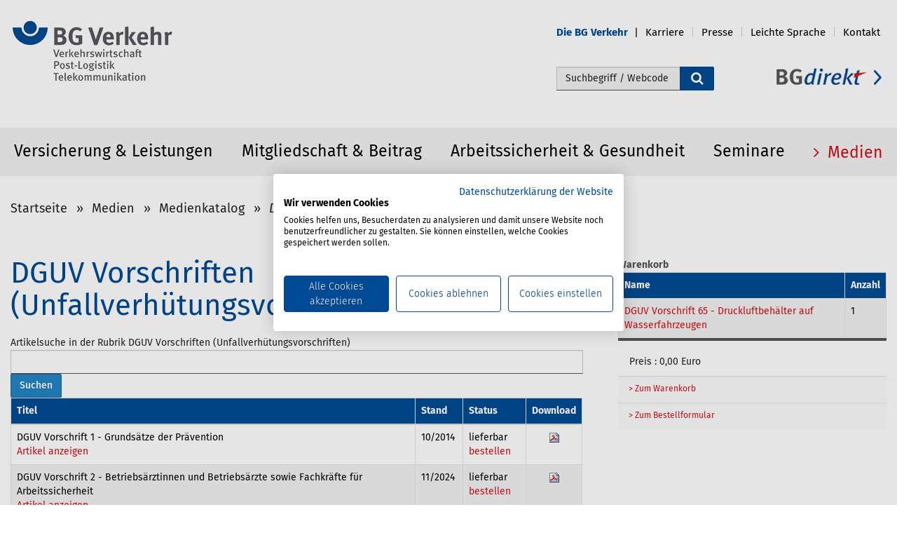

--- FILE ---
content_type: text/html;charset=utf-8
request_url: https://www.bg-verkehr.de/medien/medienkatalog/unfallverhuetungsvorschriften
body_size: 26077
content:
<!DOCTYPE html>
<html xmlns="http://www.w3.org/1999/xhtml" lang="de" xml:lang="de">

<head><meta http-equiv="Content-Type" content="text/html; charset=UTF-8" />
    <title>DGUV Vorschriften (Unfallverhütungsvorschriften) — BG Verkehr</title>
    <link rel="shortcut icon" type="image/x-icon" href="/++theme++bgv/icons/favicon.ico" />
    <link rel="shortcut icon" type="image/png" href="/++theme++bgv/icons/favicon.png" />
    <link rel="apple-touch-icon" href="/++theme++bgv/icons/touch-icon-iphone.png" />
    <link rel="apple-touch-icon-precomposed" sizes="152x152" href="/++theme++bgv/icons/touch-icon-ipad-retina152x152.png" />
    <link rel="apple-touch-icon-precomposed" sizes="76x76" href="/++theme++bgv/icons/touch-icon-ipad76x76.png" />
    <link rel="apple-touch-icon-precomposed" sizes="120x120" href="/++theme++bgv/icons/touch-icon-iphone-retina120x120.png" />
    <link rel="apple-touch-icon-precomposed" sizes="152x152" href="/++theme++bgv/icons/touch-icon-ipad-retina152x152.png" />

    <link rel="stylesheet" type="text/css" href="/++theme++bgv/dist/css/font-awesome.min.css" />
    <link rel="stylesheet" type="text/css" href="/++theme++bgv/dist/css/bootstrap.min.css" />
    <link rel="stylesheet" type="text/css" href="/++theme++bgv/dist/css/fira.css" />
<meta content="summary" name="twitter:card" /><meta content="DGUV Vorschriften (Unfallverhütungsvorschriften)" name="twitter:title" /><meta content="BG Verkehr" property="og:site_name" /><meta content="DGUV Vorschriften (Unfallverhütungsvorschriften)" property="og:title" /><meta content="website" property="og:type" /><meta content="" name="twitter:description" /><meta content="https://www.bg-verkehr.de/medien/medienkatalog/unfallverhuetungsvorschriften" name="twitter:url" /><meta content="" property="og:description" /><meta content="https://www.bg-verkehr.de/medien/medienkatalog/unfallverhuetungsvorschriften" property="og:url" /><meta content="https://www.bg-verkehr.de/@@site-logo/logo.png" name="twitter:image" /><meta content="https://www.bg-verkehr.de/@@site-logo/logo.png" property="og:image" /><meta content="image/png" property="og:image:type" /><meta name="viewport" content="width=device-width, initial-scale=1.0" /><meta name="generator" content="Plone - http://plone.org" /><link rel="canonical" href="https://www.bg-verkehr.de/medien/medienkatalog/unfallverhuetungsvorschriften" /><link rel="search" href="https://www.bg-verkehr.de/@@search" title="Website durchsuchen" /><link rel="stylesheet" type="text/css" href="https://www.bg-verkehr.de/++plone++production/++unique++2021-03-05T15:18:54.291368/default.css" data-bundle="production" /><link rel="stylesheet" type="text/css" href="https://www.bg-verkehr.de/++plone++static/++unique++2016-12-23%2000%3A00%3A00.000004/plone-compiled.css" data-bundle="plone" /><link rel="stylesheet" type="text/css" href="https://www.bg-verkehr.de/++plone++static/++unique++2021-03-05%2015%3A18%3A54.290566/plone-legacy-compiled.css" data-bundle="plone-legacy" /><link rel="stylesheet" type="text/css" href="https://www.bg-verkehr.de//++theme++bgv/less/bgv-compiled.css" data-bundle="diazo" /><script type="text/javascript">PORTAL_URL = 'https://www.bg-verkehr.de';</script><script type="text/javascript" src="https://www.bg-verkehr.de/++plone++production/++unique++2021-03-05T15:18:54.291368/default.js" data-bundle="production"></script><script type="text/javascript" src="https://www.bg-verkehr.de/++plone++static/++unique++2016-12-23%2000%3A00%3A00.000004/plone-compiled.min.js" data-bundle="plone"></script><script type="text/javascript" src="https://www.bg-verkehr.de/++plone++static/++unique++2021-03-05%2015%3A18%3A54.290566/plone-legacy-compiled.js" data-bundle="plone-legacy"></script></head>

<body id="visual-portal-wrapper" class="template-index portaltype-kategorie site-bgverkehr section-medien subsection-medienkatalog subsection-medienkatalog-unfallverhuetungsvorschriften icons-off thumbs-on frontend viewpermission-none userrole-anonymous" dir="ltr" data-i18ncatalogurl="https://www.bg-verkehr.de/plonejsi18n" data-view-url="https://www.bg-verkehr.de/medien/medienkatalog/unfallverhuetungsvorschriften" data-pat-plone-modal="{&quot;actionOptions&quot;: {&quot;displayInModal&quot;: false}}" data-pat-tinymce="{&quot;loadingBaseUrl&quot;: &quot;https://www.bg-verkehr.de/++plone++static/components/tinymce-builded/js/tinymce&quot;, &quot;relatedItems&quot;: {&quot;sort_order&quot;: &quot;ascending&quot;, &quot;vocabularyUrl&quot;: &quot;https://www.bg-verkehr.de/@@getVocabulary?name=plone.app.vocabularies.Catalog&quot;, &quot;sort_on&quot;: &quot;sortable_title&quot;, &quot;folderTypes&quot;: [&quot;Folder&quot;, &quot;Large Plone Folder&quot;, &quot;Plone Site&quot;], &quot;rootPath&quot;: &quot;/bgverkehr&quot;}, &quot;prependToScalePart&quot;: &quot;/@@images/image/&quot;, &quot;linkAttribute&quot;: &quot;UID&quot;, &quot;prependToUrl&quot;: &quot;/resolveuid/&quot;, &quot;imageTypes&quot;: [&quot;Image&quot;], &quot;upload&quot;: {&quot;maxFiles&quot;: 1, &quot;currentPath&quot;: &quot;/medien/medienkatalog/unfallverhuetungsvorschriften&quot;, &quot;initialFolder&quot;: &quot;f69ea602d9990e61d489d3b5bc08f86d&quot;, &quot;baseUrl&quot;: &quot;https://www.bg-verkehr.de&quot;, &quot;uploadMultiple&quot;: false, &quot;relativePath&quot;: &quot;@@fileUpload&quot;, &quot;showTitle&quot;: false}, &quot;tiny&quot;: {&quot;templates&quot;: [{&quot;url&quot;: &quot;++theme++bgv/dist/templates/2columns-5-7.html&quot;, &quot;description&quot;: &quot;Vorlage mit 2 Spalten (5/7)&quot;, &quot;title&quot;: &quot;2 Spalten (5/7)&quot;}, {&quot;url&quot;: &quot;++theme++bgv/dist/templates/2columns-6-6.html&quot;, &quot;description&quot;: &quot;Vorlage mit 2 Spalten (6/6)&quot;, &quot;title&quot;: &quot;2 Spalten (6/6)&quot;}, {&quot;url&quot;: &quot;++theme++bgv/dist/templates/3columns-4-4-4.html&quot;, &quot;description&quot;: &quot;Vorlage mit 3 Spalten (4/4/4)&quot;, &quot;title&quot;: &quot;3 Spalten (4/4/4)&quot;}, {&quot;url&quot;: &quot;++theme++bgv/dist/templates/arrow_list.html&quot;, &quot;description&quot;: &quot;Vorlage mit Pfeilliste&quot;, &quot;title&quot;: &quot;Pfeilliste&quot;}], &quot;content_css&quot;: &quot;https://www.bg-verkehr.de/++plone++static/plone-compiled.css,https://www.bg-verkehr.de/++plone++static/tinymce-styles.css,https://www.bg-verkehr.de/++plone++static/components/tinymce-builded/js/tinymce/skins/lightgray/content.min.css,https://www.bg-verkehr.de/++theme++bgv/less/bgv-compiled.css&quot;, &quot;external_plugins&quot;: {&quot;template&quot;: &quot;++plone++static/components/tinymce-builded/js/tinymce/plugins/template&quot;}, &quot;selector&quot;: &quot;textarea&quot;, &quot;plugins&quot;: [&quot;plonelink&quot;, &quot;ploneimage&quot;, &quot;importcss&quot;, &quot;advlist&quot;, &quot;code&quot;, &quot;fullscreen&quot;, &quot;hr&quot;, &quot;lists&quot;, &quot;media&quot;, &quot;nonbreaking&quot;, &quot;noneditable&quot;, &quot;pagebreak&quot;, &quot;paste&quot;, &quot;preview&quot;, &quot;print&quot;, &quot;searchreplace&quot;, &quot;tabfocus&quot;, &quot;table&quot;, &quot;visualchars&quot;, &quot;wordcount&quot;], &quot;toolbar&quot;: &quot;ltr rtl | undo redo | styleselect | bold italic | alignleft aligncenter alignright alignjustify | bullist numlist outdent indent | unlink plonelink ploneimage | template&quot;, &quot;menubar&quot;: [&quot;edit&quot;, &quot;table&quot;, &quot;format&quot;, &quot;toolsview&quot;, &quot;insert&quot;], &quot;importcss_file_filter&quot;: &quot;https://www.bg-verkehr.de/++plone++static/tinymce-styles.css&quot;, &quot;menu&quot;: {&quot;insert&quot;: {&quot;items&quot;: &quot;link media | template hr | template 2columns&quot;, &quot;title&quot;: &quot;Insert&quot;}, &quot;format&quot;: {&quot;items&quot;: &quot;bold italic underline strikethrough superscript subscript | formats | removeformat&quot;, &quot;title&quot;: &quot;Format&quot;}, &quot;edit&quot;: {&quot;items&quot;: &quot;undo redo | cut copy paste pastetext | searchreplace textpattern selectall | textcolor&quot;, &quot;title&quot;: &quot;Edit&quot;}, &quot;table&quot;: {&quot;items&quot;: &quot;inserttable tableprops deletetable | cell row column&quot;, &quot;title&quot;: &quot;Table&quot;}, &quot;tools&quot;: {&quot;items&quot;: &quot;spellchecker charmap emoticons insertdatetime layer code&quot;, &quot;title&quot;: &quot;Tools&quot;}, &quot;view&quot;: {&quot;items&quot;: &quot;visualaid visualchars visualblocks preview fullpage fullscreen&quot;, &quot;title&quot;: &quot;View&quot;}}, &quot;browser_spellcheck&quot;: true, &quot;entity_encoding&quot;: &quot;raw&quot;, &quot;style_formats&quot;: [{&quot;items&quot;: [{&quot;title&quot;: &quot;Header 2&quot;, &quot;format&quot;: &quot;h2&quot;}, {&quot;title&quot;: &quot;Header 3&quot;, &quot;format&quot;: &quot;h3&quot;}, {&quot;title&quot;: &quot;Header 4&quot;, &quot;format&quot;: &quot;h4&quot;}, {&quot;title&quot;: &quot;Header 6&quot;, &quot;format&quot;: &quot;h6&quot;}], &quot;title&quot;: &quot;Headers&quot;}, {&quot;items&quot;: [{&quot;title&quot;: &quot;Paragraph&quot;, &quot;format&quot;: &quot;p&quot;}, {&quot;title&quot;: &quot;Blockquote&quot;, &quot;format&quot;: &quot;blockquote&quot;}, {&quot;title&quot;: &quot;Div&quot;, &quot;format&quot;: &quot;div&quot;}, {&quot;title&quot;: &quot;Pre&quot;, &quot;format&quot;: &quot;pre&quot;}], &quot;title&quot;: &quot;Block&quot;}, {&quot;items&quot;: [{&quot;title&quot;: &quot;Bold&quot;, &quot;icon&quot;: &quot;bold&quot;, &quot;format&quot;: &quot;bold&quot;}, {&quot;title&quot;: &quot;Italic&quot;, &quot;icon&quot;: &quot;italic&quot;, &quot;format&quot;: &quot;italic&quot;}, {&quot;title&quot;: &quot;Underline&quot;, &quot;icon&quot;: &quot;underline&quot;, &quot;format&quot;: &quot;underline&quot;}, {&quot;title&quot;: &quot;Strikethrough&quot;, &quot;icon&quot;: &quot;strikethrough&quot;, &quot;format&quot;: &quot;strikethrough&quot;}, {&quot;title&quot;: &quot;Superscript&quot;, &quot;icon&quot;: &quot;superscript&quot;, &quot;format&quot;: &quot;superscript&quot;}, {&quot;title&quot;: &quot;Subscript&quot;, &quot;icon&quot;: &quot;subscript&quot;, &quot;format&quot;: &quot;subscript&quot;}, {&quot;title&quot;: &quot;Code&quot;, &quot;icon&quot;: &quot;code&quot;, &quot;format&quot;: &quot;code&quot;}, {&quot;title&quot;: &quot;Link blau&quot;, &quot;icon&quot;: &quot;link-blue&quot;, &quot;format&quot;: &quot;link-blue&quot;}, {&quot;title&quot;: &quot;Link container&quot;, &quot;icon&quot;: &quot;linkinternal&quot;, &quot;format&quot;: &quot;linkinternal&quot;}, {&quot;title&quot;: &quot;Link container black&quot;, &quot;icon&quot;: &quot;linkinternal-black&quot;, &quot;format&quot;: &quot;linkinternal-black&quot;}, {&quot;title&quot;: &quot;Link extern&quot;, &quot;icon&quot;: &quot;externallink&quot;, &quot;format&quot;: &quot;externallink&quot;}, {&quot;title&quot;: &quot;Link extern Rot&quot;, &quot;icon&quot;: &quot;externallink-red&quot;, &quot;format&quot;: &quot;externallink-red&quot;}, {&quot;title&quot;: &quot;Link extern Tuerkis&quot;, &quot;icon&quot;: &quot;externallink-tuerkis&quot;, &quot;format&quot;: &quot;externallink-tuerkis&quot;}, {&quot;title&quot;: &quot;Quote&quot;, &quot;icon&quot;: &quot;fa fa-quote-left&quot;, &quot;format&quot;: &quot;fa fa-quote-left&quot;}, {&quot;title&quot;: &quot;Blaue Schrift&quot;, &quot;icon&quot;: &quot;font-blue&quot;, &quot;format&quot;: &quot;font-blue&quot;}, {&quot;title&quot;: &quot;Quote Claim&quot;, &quot;icon&quot;: &quot;quote-claim&quot;, &quot;format&quot;: &quot;quote-claim&quot;}, {&quot;title&quot;: &quot;Quote Claim Tuerkis&quot;, &quot;icon&quot;: &quot;quote-claim-tuerkis&quot;, &quot;format&quot;: &quot;quote-claim-tuerkis&quot;}, {&quot;title&quot;: &quot;Quote Text&quot;, &quot;icon&quot;: &quot;quote-text&quot;, &quot;format&quot;: &quot;quote-text&quot;}, {&quot;title&quot;: &quot;Quote Text Tuerkis&quot;, &quot;icon&quot;: &quot;quote-text-tuerkis&quot;, &quot;format&quot;: &quot;quote-text-tuerkis&quot;}, {&quot;title&quot;: &quot;Quote Link&quot;, &quot;icon&quot;: &quot;quote-link&quot;, &quot;format&quot;: &quot;quote-link&quot;}, {&quot;title&quot;: &quot;Quote Link Tuerkis&quot;, &quot;icon&quot;: &quot;quote-link-tuerkis&quot;, &quot;format&quot;: &quot;quote-link-tuerkis&quot;}, {&quot;title&quot;: &quot;Zitat Schrift&quot;, &quot;icon&quot;: &quot;zitatschrift&quot;, &quot;format&quot;: &quot;zitatschrift&quot;}, {&quot;title&quot;: &quot;Anker&quot;, &quot;icon&quot;: &quot;anker&quot;, &quot;format&quot;: &quot;anker&quot;}, {&quot;title&quot;: &quot;Mehr-Link-Teaser Blau&quot;, &quot;icon&quot;: &quot;mehr-link-teaser-blue&quot;, &quot;format&quot;: &quot;mehr-link-teaser-blue&quot;}, {&quot;title&quot;: &quot;Mehr-Link-Teaser Rot&quot;, &quot;icon&quot;: &quot;mehr-link-teaser-red&quot;, &quot;format&quot;: &quot;mehr-link-teaser-red&quot;}, {&quot;title&quot;: &quot;Mehr-Link-Teaser Tuerkis&quot;, &quot;icon&quot;: &quot;mehr-link-teaser-tuerkis&quot;, &quot;format&quot;: &quot;mehr-link-teaser-tuerkis&quot;}, {&quot;title&quot;: &quot;Portlet-Link schwarz&quot;, &quot;icon&quot;: &quot;portlet-link-black&quot;, &quot;format&quot;: &quot;portlet-link-black&quot;}, {&quot;title&quot;: &quot;Portlet-Link blau&quot;, &quot;icon&quot;: &quot;portlet-link-blue&quot;, &quot;format&quot;: &quot;portlet-link-blue&quot;}, {&quot;title&quot;: &quot;Download Link&quot;, &quot;icon&quot;: &quot;download-link&quot;, &quot;format&quot;: &quot;download-link&quot;}, {&quot;title&quot;: &quot;Download Link Tuerkis&quot;, &quot;icon&quot;: &quot;download-link-tuerkis&quot;, &quot;format&quot;: &quot;download-link-tuerkis&quot;}, {&quot;title&quot;: &quot;Red circle background&quot;, &quot;icon&quot;: &quot;redcircle&quot;, &quot;format&quot;: &quot;redcircle&quot;}, {&quot;title&quot;: &quot;Image lightbox&quot;, &quot;icon&quot;: &quot;img-lightbox&quot;, &quot;format&quot;: &quot;img-lightbox&quot;}], &quot;title&quot;: &quot;Inline&quot;}, {&quot;items&quot;: [{&quot;title&quot;: &quot;Left&quot;, &quot;icon&quot;: &quot;alignleft&quot;, &quot;format&quot;: &quot;alignleft&quot;}, {&quot;title&quot;: &quot;Center&quot;, &quot;icon&quot;: &quot;aligncenter&quot;, &quot;format&quot;: &quot;aligncenter&quot;}, {&quot;title&quot;: &quot;Right&quot;, &quot;icon&quot;: &quot;alignright&quot;, &quot;format&quot;: &quot;alignright&quot;}, {&quot;title&quot;: &quot;Justify&quot;, &quot;icon&quot;: &quot;alignjustify&quot;, &quot;format&quot;: &quot;alignjustify&quot;}], &quot;title&quot;: &quot;Alignment&quot;}, {&quot;items&quot;: [{&quot;title&quot;: &quot;Listing&quot;, &quot;classes&quot;: &quot;listing&quot;, &quot;selector&quot;: &quot;table&quot;}, {&quot;title&quot;: &quot;Table striped&quot;, &quot;classes&quot;: &quot;table table-striped&quot;, &quot;icon&quot;: &quot;table table-striped&quot;, &quot;selector&quot;: &quot;table&quot;}], &quot;title&quot;: &quot;Tables&quot;}], &quot;resize&quot;: &quot;both&quot;, &quot;formats&quot;: {&quot;fa fa-quote-left&quot;: {&quot;inline&quot;: &quot;span&quot;, &quot;classes&quot;: &quot;fa fa-quote-left&quot;}, &quot;portlet-link-blue&quot;: {&quot;inline&quot;: &quot;span&quot;, &quot;classes&quot;: &quot;portlet-link-blue&quot;}, &quot;quote-link-tuerkis&quot;: {&quot;inline&quot;: &quot;span&quot;, &quot;classes&quot;: &quot;quote-link-tuerkis&quot;}, &quot;download-link-tuerkis&quot;: {&quot;inline&quot;: &quot;span&quot;, &quot;classes&quot;: &quot;download-link-tuerkis&quot;}, &quot;redcircle&quot;: {&quot;classes&quot;: &quot;redcircle&quot;, &quot;block&quot;: &quot;div&quot;}, &quot;externallink&quot;: {&quot;inline&quot;: &quot;span&quot;, &quot;classes&quot;: &quot;externallink&quot;}, &quot;quote-claim-tuerkis&quot;: {&quot;classes&quot;: &quot;quote-claim-tuerkis&quot;, &quot;block&quot;: &quot;h3&quot;}, &quot;img-lightbox&quot;: {&quot;inline&quot;: &quot;span&quot;, &quot;classes&quot;: &quot;img-lightbox&quot;}, &quot;mehr-link-teaser-red&quot;: {&quot;inline&quot;: &quot;span&quot;, &quot;classes&quot;: &quot;mehr-link-teaser-red&quot;}, &quot;quote-claim&quot;: {&quot;classes&quot;: &quot;quote-claim&quot;, &quot;block&quot;: &quot;h3&quot;}, &quot;quote-text-tuerkis&quot;: {&quot;classes&quot;: &quot;quote-text-tuerkis&quot;, &quot;block&quot;: &quot;div&quot;}, &quot;font-blue&quot;: {&quot;classes&quot;: &quot;font-blue&quot;, &quot;block&quot;: &quot;p&quot;}, &quot;quote-text&quot;: {&quot;classes&quot;: &quot;quote-text&quot;, &quot;block&quot;: &quot;div&quot;}, &quot;mehr-link-teaser-tuerkis&quot;: {&quot;inline&quot;: &quot;span&quot;, &quot;classes&quot;: &quot;mehr-link-teaser-tuerkis&quot;}, &quot;linkinternal&quot;: {&quot;inline&quot;: &quot;span&quot;, &quot;classes&quot;: &quot;linkinternal&quot;}, &quot;clearfix&quot;: {&quot;classes&quot;: &quot;clearfix&quot;, &quot;block&quot;: &quot;div&quot;}, &quot;zitatschrift&quot;: {&quot;inline&quot;: &quot;span&quot;, &quot;classes&quot;: &quot;zitatschrift&quot;}, &quot;discreet&quot;: {&quot;inline&quot;: &quot;span&quot;, &quot;classes&quot;: &quot;discreet&quot;}, &quot;download-link&quot;: {&quot;inline&quot;: &quot;span&quot;, &quot;classes&quot;: &quot;download-link&quot;}, &quot;link-blue&quot;: {&quot;inline&quot;: &quot;span&quot;, &quot;classes&quot;: &quot;link-blue&quot;}, &quot;externallink-tuerkis&quot;: {&quot;inline&quot;: &quot;span&quot;, &quot;classes&quot;: &quot;externallink-tuerkis&quot;}, &quot;linkinternal-black&quot;: {&quot;inline&quot;: &quot;span&quot;, &quot;classes&quot;: &quot;linkinternal-black&quot;}, &quot;portlet-link-black&quot;: {&quot;inline&quot;: &quot;span&quot;, &quot;classes&quot;: &quot;portlet-link-black&quot;}, &quot;anker&quot;: {&quot;inline&quot;: &quot;span&quot;, &quot;classes&quot;: &quot;anker&quot;}, &quot;mehr-link-teaser-blue&quot;: {&quot;inline&quot;: &quot;span&quot;, &quot;classes&quot;: &quot;mehr-link-teaser-blue&quot;}, &quot;quote-link&quot;: {&quot;inline&quot;: &quot;span&quot;, &quot;classes&quot;: &quot;quote-link&quot;}}, &quot;importcss_append&quot;: true, &quot;extended_valid_elements&quot;: &quot;button[onclick|class]&quot;}, &quot;base_url&quot;: &quot;https://www.bg-verkehr.de/medien/medienkatalog/unfallverhuetungsvorschriften&quot;}" data-portal-url="https://www.bg-verkehr.de" data-pat-pickadate="{&quot;date&quot;: {&quot;selectYears&quot;: 200}, &quot;time&quot;: {&quot;interval&quot;: 5 } }" data-base-url="https://www.bg-verkehr.de/medien/medienkatalog/unfallverhuetungsvorschriften"><section id="portal-toolbar">
    </section><div class="outer-wrapper">
        <header id="content-header" role="banner">
            <div class="container">
                <div id="#portal-anontools"></div>
                
      <style>
  #map {
    height: 450px;
    width: 68%;
  }
</style>

<script>
     $(document).ready(function(){
       if (window.location.href.indexOf("@@webcontactform") > -1) {
         $('li#document-action-kontakt a').css('color','#d40f14');
         $('li#document-action-kontakt a span').css('text-decoration','underline');
       }
       var index_num = $('body').attr('class').indexOf("section-");
       var id = $('body').attr('class').substring(index_num).split(" ")[0].replace("section-", "")
       $('.navbar-nav li#'+ id).children().css('color','#d40f14');
       $('.navbar-nav li#'+ id + ' span.entry').css('text-decoration','underline');
       
     });
</script>

<div class="navbar">
    <div class="navbar-header">
<!--        <div class="sitenav-navbar-toggle">
            <a href="#" aria-expanded="false" class="collapsed" data-target="#navbar-collapse-sitemap" data-toggle="collapse">Services
                <i class="fa fa-ellipsis-h"></i>
            </a>
        </div>i/-->
    </div>
    <div class="plone-collapse plone-navbar-collapse navbar-collapse-sitemap" id="navbar-collapse-sitemap">

        <div class="col-xs-8 bgdirektLinkMobile">
            <a alt="bgdirekt Link" href="https://bgdirekt.bg-verkehr.de" title="bgdirekt">
                <img alt="" class="img-responsive" src="++theme++bgv/dist/img/link_bgdirekt.png" />
            </a>
        </div>
            <div class="clearfix"></div>
            <ul class="nav navbar-nav navbar-right">

                <li><a title="Log in" href="/bgverkehr/login" class="pat-plone-modal login-display-none">
          Log in
      </a></li><li id="die-bg-verkehr" class="dropdown">
                    <a aria-expanded="false" aria-haspopup="true" class="dropdown-toggle" href="https://www.bg-verkehr.de/die-bg-verkehr" role="button" title="Die BG Verkehr">
                        <span class="action_icon"></span><span class="entry">Die BG Verkehr</span>
                    </a>
                    <ul class="dropdown-menu" role="menu" aria-labelledby="die-bg-verkehr">
                        <li><a title="Log in" href="/bgverkehr/login" class="pat-plone-modal login-display-none">
          Log in
      </a></li><li role="presentation">
                            <a href="https://www.bg-verkehr.de/die-bg-verkehr/standorte" role="menuitem">Standorte</a>
                        </li>
                        <li role="presentation">
                            <a href="https://www.bg-verkehr.de/die-bg-verkehr/aufgaben-satzung" role="menuitem">Aufgaben &amp; Satzung</a>
                        </li>
                        <li role="presentation">
                            <a href="https://www.bg-verkehr.de/die-bg-verkehr/geschaeftsfuehrung" role="menuitem">Geschäftsführung</a>
                        </li>
                        <li role="presentation">
                            <a href="https://www.bg-verkehr.de/die-bg-verkehr/selbstverwaltung" role="menuitem">Selbstverwaltung</a>
                        </li>
                        <li role="presentation">
                            <a href="https://www.bg-verkehr.de/die-bg-verkehr/zahlen-daten-fakten" role="menuitem">Zahlen, Daten, Fakten</a>
                        </li>
                        <li role="presentation">
                            <a href="https://www.bg-verkehr.de/die-bg-verkehr/bekanntmachungen" role="menuitem">Bekanntmachungen</a>
                        </li>
                        <li role="presentation">
                            <a href="https://www.bg-verkehr.de/die-bg-verkehr/termine" role="menuitem">Termine</a>
                        </li>
                    </ul>
                </li>
                <li id="karriere" class="dropdown">
                    <a aria-expanded="false" aria-haspopup="true" class="dropdown-toggle" href="https://www.bg-verkehr.de/karriere" role="button" title="Karriere">
                        <span class="action_icon"></span><span class="entry">Karriere</span>
                    </a>
                    <ul class="dropdown-menu" role="menu" aria-labelledby="karriere">
                        <li><a title="Log in" href="/bgverkehr/login" class="pat-plone-modal login-display-none">
          Log in
      </a></li><li role="presentation">
                            <a href="https://www.bg-verkehr.de/karriere/besondere-vorteile" role="menuitem">Besondere Vorteile</a>
                        </li>
                        <li role="presentation">
                            <a href="https://www.bg-verkehr.de/karriere/ausbildung" role="menuitem">Ausbildung</a>
                        </li>
                        <li role="presentation">
                            <a href="https://www.bg-verkehr.de/karriere/bachelor-studium" role="menuitem">Studium</a>
                        </li>
                        <li role="presentation">
                            <a href="https://www.bg-verkehr.de/karriere/traineeprogramm" role="menuitem">Traineeprogramm</a>
                        </li>
                        <li role="presentation">
                            <a href="https://www.bg-verkehr.de/karriere/einstieg-fach-und-fuehrungskraefte" role="menuitem">Einstieg Fach- und Führungskräfte</a>
                        </li>
                        <li role="presentation">
                            <a href="https://www.bg-verkehr.de/karriere/stellenangebote" role="menuitem">Stellenangebote</a>
                        </li>
                    </ul>
                </li>
                <li id="presse" class="dropdown">
                    <a aria-expanded="false" aria-haspopup="true" class="dropdown-toggle" href="https://www.bg-verkehr.de/presse" role="button" title="Presse">
                        <span class="action_icon"></span><span class="entry">Presse</span>
                    </a>
                    <ul class="dropdown-menu" role="menu" aria-labelledby="presse">
                        <li><a title="Log in" href="/bgverkehr/login" class="pat-plone-modal login-display-none">
          Log in
      </a></li><li role="presentation">
                            <a href="https://www.bg-verkehr.de/presse/ansprechpersonen" role="menuitem">Ansprechpersonen</a>
                        </li>
                        <li role="presentation">
                            <a href="https://www.bg-verkehr.de/presse/pressemitteilungen" role="menuitem">Pressemitteilungen</a>
                        </li>
                        <li role="presentation">
                            <a href="https://www.bg-verkehr.de/presse/hintergrund" role="menuitem">Hintergrund</a>
                        </li>
                        <li role="presentation">
                            <a href="https://www.bg-verkehr.de/presse/kurzueberblick-bg-verkehr" role="menuitem">Kurzüberblick BG Verkehr</a>
                        </li>
                        <li role="presentation">
                            <a href="https://www.bg-verkehr.de/presse/pressebilder" role="menuitem">Pressebilder</a>
                        </li>
                    </ul>
                </li>
                <li id="leichte-sprache" class="">
                    <a aria-expanded="false" aria-haspopup="true" class="dropdown-toggle" href="https://www.bg-verkehr.de/leichte-sprache" role="button" title="Leichte Sprache">
                        <span class="action_icon"></span><span class="entry">Leichte Sprache</span>
                    </a>
                    
                </li>

                <li id="document-action-kontakt">
                    <a href="https://www.bg-verkehr.de/@@webcontactform" title="">
                        <span class="action_icon"></span><span>Kontakt</span>
                    </a>
                </li>
            </ul>
        </div>
        <!--/.nav-collapse -->
        <!--<div class="navbar-search-header">
            <button class="navbar-search-toggle" data-target="#navbar-search-collapsible" data-toggle="collapse" type="button">
                <span class="sr-only">search icon open input field</span>
                <span class="glyphicon glyphicon-search"></span>
            </button>
        </div>
        <div class="navbar-search-collapse collapse hidden-md hidden-lg" id="navbar-search-collapsible">

            <form class="navbar-form navbar-left visible-xs" role="search" action=""
                  tal:attributes="action string:https://www.bg-verkehr.de/@@search;
                                  data-pat-livesearch string:ajaxUrl:https://www.bg-verkehr.de/@@ajax-search;
                                  class python: viewlet.livesearch and 'pat-livesearch' or ''">
                <div class="form-group" style="display:inline;">
                    <div class="input-group">
                        <input name="SearchableText" class="form-control" placeholder="Search" type="text">
                            <span class="input-group-btn">
                                <button class="btn btn-default" type="submit">
                                    <span class="glyphicon glyphicon-search"></span>
                                </button>
                            </span>
                        </div>
                    </div>
                </form>

            </div>
            <!--navbar-search-header -->
        </div>


<div id="portal-header" class="row">
    <div class="col-xs-10 col-sm-4" style="padding-left:0;">
    <a id="portal-logo" title="BG Verkehr" href="https://www.bg-verkehr.de">
        <img src="https://www.bg-verkehr.de/@@site-logo/logo.png" alt="BG Verkehr" class="img-responsive" title="BG Verkehr" /></a>
</div>

<div class="col-xs-12 col-sm-6 searchbox-container">
  <div id="portal-searchbox">
    <form id="nvasearch searchGadget_form" action="@@nvasearch">
      <div class="LSBox">
        <span class="search-fields">
          <label class="hiddenStructure" for="searchGadget">Webseite durchsuchen</label>
          <input type="hidden" name="advanced_search" value="False" />
          <input type="hidden" name="sort_on" value="" />
          <input id="searchGadget" class="searchField" type="text" accesskey="4" placeholder="Suchbegriff / Webcode" name="SearchableText" size="18" tile="Begriff/Webcode" autocomplete="off" />
        </span>
        <div class="search-icon">
          <button type="submit">
            <i class="fa fa-search fa-lg" alt="Suche starten"></i>
          </button>
        </div>
        <div class="searchSection">
          <input id="searchbox_currentfolder_only" class="noborder" type="checkbox" value="('', 'bgverkehr', 'medien', 'medienkatalog', 'unfallverhuetungsvorschriften')" name="path" />
          <label style="cursor: pointer" for="searchbox_currentfolder_only">nur im aktuellen Bereich</label>
        </div>
      </div>
    </form>
  </div>
</div>
<div class="col-xs-12 col-sm-2 no-pad-left bgdirektLink">
  <a href="https://bgdirekt.bg-verkehr.de" title="BGdirekt: Zur Anmeldung hier klicken" alt="bgdirekt Link">
    <img alt="" src="++theme++bgv/dist/img/link_bgdirekt.png" />
  </a>
</div>

<div id="portal-anontools">
  
</div>



</div>

    
                
            </div>
        </header>

        <div id="mainnavigation-wrapper">
            <div id="mainnavigation">



<div class="top-mega-menu desktopmenu">
    <div class="container">
      <nav class="plone-navbar" id="portal-globalnav-wrapper" role="navigation">
	    <div class="navbar-header hidden-xs">
    	<button class="plone-navbar-toggle collapsed" type="button" data-toggle="collapse" data-target=".js-navbar-collapse" aria-expanded="false">
			Menü <i class="fa fa-bars"></i>
		</button>
	    </div>
    	<div class="plone-collapse plone-navbar-collapse js-navbar-collapse" id="portal-globalnav-collapse">
		<div class="row">
    		<ul class="plone-nav navbar-nav" id="portal-globalnav">
    			<li class="dropdown mega-dropdown">
    				<a href="https://www.bg-verkehr.de/versicherung-leistungen" class="dropdown-toggle">
                       Versicherung &amp; Leistungen
                       <span class="caret"></span></a>
    				<ul class="dropdown-menu mega-dropdown-menu dropdown-section">
                                        <li class="title back hidden"><a href="javascript:void(0)">Zurück</a></li>
                                        <li class="title hidden">
                                <a href="https://www.bg-verkehr.de/versicherung-leistungen">
                       Versicherung &amp; Leistungen</a></li>
    					<li class="col-menu">
    						<ul class="mega-dropdown-menu-lv1 dropdown-section">
    							<li class="dropdown-header">
                                    <a id="mega-dropdown-menu-lv1-a" href="https://www.bg-verkehr.de/versicherung-leistungen/versicherte-personen">Versicherte Personen</a>
                                    <ul class="mega-dropdown-menu-lv2 dropdown-section">
<li class="title back hidden"><a href="javascript:void(0)">Zurück</a></li>
                                        <li class="title hidden">
                                <a href="https://www.bg-verkehr.de/versicherung-leistungen/versicherte-personen">
                       Versicherte Personen</a></li>
            							<li>
                                            <a href="https://www.bg-verkehr.de/versicherung-leistungen/versicherte-personen/beschaeftigte">Beschäftigte</a>
                                        </li>
                   <li>
                                            <a href="https://www.bg-verkehr.de/versicherung-leistungen/versicherte-personen/beamte">Beamte</a>
                                        </li>
                   <li>
                                            <a href="https://www.bg-verkehr.de/versicherung-leistungen/versicherte-personen/selbstaendige-und-unternehmer">Selbständige und Unternehmer</a>
                                        </li>
                                    </ul>
                                </li>
    						</ul>
    					</li>
         <li class="col-menu">
    						<ul class="mega-dropdown-menu-lv1 dropdown-section">
    							<li class="dropdown-header">
                                    <a id="mega-dropdown-menu-lv1-a" href="https://www.bg-verkehr.de/versicherung-leistungen/versicherte-taetigkeiten">Versicherte Tätigkeiten</a>
                                    <ul class="mega-dropdown-menu-lv2 dropdown-section">
<li class="title back hidden"><a href="javascript:void(0)">Zurück</a></li>
                                        <li class="title hidden">
                                <a href="https://www.bg-verkehr.de/versicherung-leistungen/versicherte-taetigkeiten">
                       Versicherte Tätigkeiten</a></li>
            							<li>
                                            <a href="https://www.bg-verkehr.de/versicherung-leistungen/versicherte-taetigkeiten/arbeits-und-wegeunfall">Arbeits- und Wegeunfall</a>
                                        </li>
                   <li>
                                            <a href="https://www.bg-verkehr.de/versicherung-leistungen/versicherte-taetigkeiten/berufskrankheit">Berufskrankheit</a>
                                        </li>
                   <li>
                                            <a href="https://www.bg-verkehr.de/versicherung-leistungen/versicherte-taetigkeiten/verhalten-nach-einem-unfall">Verhalten nach einem Unfall</a>
                                        </li>
                                    </ul>
                                </li>
    						</ul>
    					</li>
         <li class="col-menu">
    						<ul class="mega-dropdown-menu-lv1 dropdown-section">
    							<li class="dropdown-header">
                                    <a id="mega-dropdown-menu-lv1-a" href="https://www.bg-verkehr.de/versicherung-leistungen/unsere-leistungen">Unsere Leistungen</a>
                                    <ul class="mega-dropdown-menu-lv2 dropdown-section">
<li class="title back hidden"><a href="javascript:void(0)">Zurück</a></li>
                                        <li class="title hidden">
                                <a href="https://www.bg-verkehr.de/versicherung-leistungen/unsere-leistungen">
                       Unsere Leistungen</a></li>
            							<li>
                                            <a href="https://www.bg-verkehr.de/versicherung-leistungen/unsere-leistungen/rehabilitation">Rehabilitation</a>
                                        </li>
                   <li>
                                            <a href="https://www.bg-verkehr.de/versicherung-leistungen/unsere-leistungen/geldleistungen">Geldleistungen</a>
                                        </li>
                   <li>
                                            <a href="https://www.bg-verkehr.de/versicherung-leistungen/unsere-leistungen/trauma-lotsen">Trauma-Lotsen</a>
                                        </li>
                                    </ul>
                                </li>
    						</ul>
    					</li>
         <li class="col-menu">
    						<ul class="mega-dropdown-menu-lv1 dropdown-section">
    							<li class="dropdown-header">
                                    <a id="mega-dropdown-menu-lv1-a" href="https://www.bg-verkehr.de/versicherung-leistungen/verbindungsstelle">Verbindungsstelle</a>
                                    <ul class="mega-dropdown-menu-lv2 dropdown-section">
<li class="title back hidden"><a href="javascript:void(0)">Zurück</a></li>
                                        <li class="title hidden">
                                <a href="https://www.bg-verkehr.de/versicherung-leistungen/verbindungsstelle">
                       Verbindungsstelle</a></li>
            							
                                    </ul>
                                </li>
    						</ul>
    					</li>
         <li class="col-menu">
    						<ul class="mega-dropdown-menu-lv1 dropdown-section">
    							<li class="dropdown-header">
                                    <a id="mega-dropdown-menu-lv1-a" href="https://www.bg-verkehr.de/versicherung-leistungen/servicecenter">Servicecenter</a>
                                    <ul class="mega-dropdown-menu-lv2 dropdown-section">
<li class="title back hidden"><a href="javascript:void(0)">Zurück</a></li>
                                        <li class="title hidden">
                                <a href="https://www.bg-verkehr.de/versicherung-leistungen/servicecenter">
                       Servicecenter</a></li>
            							
                                    </ul>
                                </li>
    						</ul>
    					</li>
    				</ul>
    			</li>
       <li class="dropdown mega-dropdown">
    				<a href="https://www.bg-verkehr.de/mitgliedschaft-beitrag" class="dropdown-toggle">
                       Mitgliedschaft &amp; Beitrag
                       <span class="caret"></span></a>
    				<ul class="dropdown-menu mega-dropdown-menu dropdown-section">
                                        <li class="title back hidden"><a href="javascript:void(0)">Zurück</a></li>
                                        <li class="title hidden">
                                <a href="https://www.bg-verkehr.de/mitgliedschaft-beitrag">
                       Mitgliedschaft &amp; Beitrag</a></li>
    					<li class="col-menu">
    						<ul class="mega-dropdown-menu-lv1 dropdown-section">
    							<li class="dropdown-header">
                                    <a id="mega-dropdown-menu-lv1-a" href="https://www.bg-verkehr.de/mitgliedschaft-beitrag/mitgliedschaft">Mitgliedschaft</a>
                                    <ul class="mega-dropdown-menu-lv2 dropdown-section">
<li class="title back hidden"><a href="javascript:void(0)">Zurück</a></li>
                                        <li class="title hidden">
                                <a href="https://www.bg-verkehr.de/mitgliedschaft-beitrag/mitgliedschaft">
                       Mitgliedschaft</a></li>
            							<li>
                                            <a href="https://www.bg-verkehr.de/mitgliedschaft-beitrag/mitgliedschaft/unternehmensnummer">Unternehmensnummer</a>
                                        </li>
                   <li>
                                            <a href="https://www.bg-verkehr.de/mitgliedschaft-beitrag/mitgliedschaft/zustaendigkeit">Zuständigkeit</a>
                                        </li>
                   <li>
                                            <a href="https://www.bg-verkehr.de/mitgliedschaft-beitrag/mitgliedschaft/gewerbeanmeldung">Anmeldung</a>
                                        </li>
                   <li>
                                            <a href="https://www.bg-verkehr.de/mitgliedschaft-beitrag/mitgliedschaft/gesetzliche-unfallversicherung">Gesetzliche Unfallversicherung</a>
                                        </li>
                   <li>
                                            <a href="https://www.bg-verkehr.de/mitgliedschaft-beitrag/mitgliedschaft/unternehmerversicherung">Unternehmerversicherung</a>
                                        </li>
                   <li>
                                            <a href="https://www.bg-verkehr.de/mitgliedschaft-beitrag/mitgliedschaft/freiwillige-versicherung-und-zusatzversicherung">Zusatzversicherung und freiwillige Versicherung</a>
                                        </li>
                                    </ul>
                                </li>
    						</ul>
    					</li>
         <li class="col-menu">
    						<ul class="mega-dropdown-menu-lv1 dropdown-section">
    							<li class="dropdown-header">
                                    <a id="mega-dropdown-menu-lv1-a" href="https://www.bg-verkehr.de/mitgliedschaft-beitrag/beitrag">Beitrag</a>
                                    <ul class="mega-dropdown-menu-lv2 dropdown-section">
<li class="title back hidden"><a href="javascript:void(0)">Zurück</a></li>
                                        <li class="title hidden">
                                <a href="https://www.bg-verkehr.de/mitgliedschaft-beitrag/beitrag">
                       Beitrag</a></li>
            							<li>
                                            <a href="https://www.bg-verkehr.de/mitgliedschaft-beitrag/beitrag/aktuelle-beitraege">Aktuelle Beiträge</a>
                                        </li>
                   <li>
                                            <a href="https://www.bg-verkehr.de/mitgliedschaft-beitrag/beitrag/beitragsberechnung">Beitragsberechnung</a>
                                        </li>
                   <li>
                                            <a href="https://www.bg-verkehr.de/mitgliedschaft-beitrag/beitrag/gefahrtarif">Gefahrtarif</a>
                                        </li>
                   <li>
                                            <a href="https://www.bg-verkehr.de/mitgliedschaft-beitrag/beitrag/digitaler-lohnnachweis">Digitaler Lohnnachweis</a>
                                        </li>
                                    </ul>
                                </li>
    						</ul>
    					</li>
         <li class="col-menu">
    						<ul class="mega-dropdown-menu-lv1 dropdown-section">
    							<li class="dropdown-header">
                                    <a id="mega-dropdown-menu-lv1-a" href="https://www.bg-verkehr.de/mitgliedschaft-beitrag/online-service-bgdirekt">Online-Service BGdirekt</a>
                                    <ul class="mega-dropdown-menu-lv2 dropdown-section">
<li class="title back hidden"><a href="javascript:void(0)">Zurück</a></li>
                                        <li class="title hidden">
                                <a href="https://www.bg-verkehr.de/mitgliedschaft-beitrag/online-service-bgdirekt">
                       Online-Service BGdirekt</a></li>
            							
                                    </ul>
                                </li>
    						</ul>
    					</li>
         <li class="col-menu">
    						<ul class="mega-dropdown-menu-lv1 dropdown-section">
    							<li class="dropdown-header">
                                    <a id="mega-dropdown-menu-lv1-a" href="https://www.bg-verkehr.de/mitgliedschaft-beitrag/beratung-vor-ort">Beratung vor Ort</a>
                                    <ul class="mega-dropdown-menu-lv2 dropdown-section">
<li class="title back hidden"><a href="javascript:void(0)">Zurück</a></li>
                                        <li class="title hidden">
                                <a href="https://www.bg-verkehr.de/mitgliedschaft-beitrag/beratung-vor-ort">
                       Beratung vor Ort</a></li>
            							
                                    </ul>
                                </li>
    						</ul>
    					</li>
    				</ul>
    			</li>
       <li class="dropdown mega-dropdown">
    				<a href="https://www.bg-verkehr.de/arbeitssicherheit-gesundheit" class="dropdown-toggle">
                       Arbeitssicherheit &amp; Gesundheit
                       <span class="caret"></span></a>
    				<ul class="dropdown-menu mega-dropdown-menu dropdown-section">
                                        <li class="title back hidden"><a href="javascript:void(0)">Zurück</a></li>
                                        <li class="title hidden">
                                <a href="https://www.bg-verkehr.de/arbeitssicherheit-gesundheit">
                       Arbeitssicherheit &amp; Gesundheit</a></li>
    					<li class="col-menu">
    						<ul class="mega-dropdown-menu-lv1 dropdown-section">
    							<li class="dropdown-header">
                                    <a id="mega-dropdown-menu-lv1-a" href="https://www.bg-verkehr.de/arbeitssicherheit-gesundheit/branchen">Branchen</a>
                                    <ul class="mega-dropdown-menu-lv2 dropdown-section">
<li class="title back hidden"><a href="javascript:void(0)">Zurück</a></li>
                                        <li class="title hidden">
                                <a href="https://www.bg-verkehr.de/arbeitssicherheit-gesundheit/branchen">
                       Branchen</a></li>
            							<li>
                                            <a href="https://www.bg-verkehr.de/arbeitssicherheit-gesundheit/branchen/gueterkraftverkehr">Güterkraftverkehr</a>
                                        </li>
                   <li>
                                            <a href="https://www.bg-verkehr.de/arbeitssicherheit-gesundheit/branchen/entsorgung">Entsorgung</a>
                                        </li>
                   <li>
                                            <a href="https://www.bg-verkehr.de/arbeitssicherheit-gesundheit/branchen/taxi">Taxi</a>
                                        </li>
                   <li>
                                            <a href="https://www.bg-verkehr.de/arbeitssicherheit-gesundheit/branchen/bus">Bus</a>
                                        </li>
                   <li>
                                            <a href="https://www.bg-verkehr.de/arbeitssicherheit-gesundheit/branchen/binnenschifffahrt">Binnenschifffahrt</a>
                                        </li>
                   <li>
                                            <a href="https://www.bg-verkehr.de/arbeitssicherheit-gesundheit/branchen/seeschifffahrt-und-fischerei">Seeschifffahrt und Fischerei</a>
                                        </li>
                   <li>
                                            <a href="https://www.bg-verkehr.de/arbeitssicherheit-gesundheit/branchen/luftfahrt">Luftfahrt</a>
                                        </li>
                   <li>
                                            <a href="https://www.bg-verkehr.de/arbeitssicherheit-gesundheit/branchen/brief-und-paket-logistik">Brief- und Paket-Logistik</a>
                                        </li>
                   <li>
                                            <a href="https://www.bg-verkehr.de/arbeitssicherheit-gesundheit/branchen/telekommunikation">Telekommunikation</a>
                                        </li>
                                    </ul>
                                </li>
    						</ul>
    					</li>
         <li class="col-menu">
    						<ul class="mega-dropdown-menu-lv1 dropdown-section">
    							<li class="dropdown-header">
                                    <a id="mega-dropdown-menu-lv1-a" href="https://www.bg-verkehr.de/arbeitssicherheit-gesundheit/themen">Themen</a>
                                    <ul class="mega-dropdown-menu-lv2 dropdown-section">
<li class="title back hidden"><a href="javascript:void(0)">Zurück</a></li>
                                        <li class="title hidden">
                                <a href="https://www.bg-verkehr.de/arbeitssicherheit-gesundheit/themen">
                       Themen</a></li>
            							<li>
                                            <a href="https://www.bg-verkehr.de/arbeitssicherheit-gesundheit/themen/arbeitsschutz-organisieren">Arbeitsschutz organisieren</a>
                                        </li>
                   <li>
                                            <a href="https://www.bg-verkehr.de/arbeitssicherheit-gesundheit/themen/aufsicht-und-beratung">Aufsicht und Beratung</a>
                                        </li>
                   <li>
                                            <a href="https://www.bg-verkehr.de/arbeitssicherheit-gesundheit/themen/arbeitspsychologie">Arbeitspsychologie</a>
                                        </li>
                   <li>
                                            <a href="https://www.bg-verkehr.de/arbeitssicherheit-gesundheit/themen/biostoffe">Biostoffe</a>
                                        </li>
                   <li>
                                            <a href="https://www.bg-verkehr.de/arbeitssicherheit-gesundheit/themen/gefahrstoffe">Gefahrstoffe</a>
                                        </li>
                   <li>
                                            <a href="https://www.bg-verkehr.de/arbeitssicherheit-gesundheit/themen/gefahrgut">Gefahrgut</a>
                                        </li>
                   <li>
                                            <a href="https://www.bg-verkehr.de/arbeitssicherheit-gesundheit/themen/laerm">Lärm</a>
                                        </li>
                   <li>
                                            <a href="https://www.bg-verkehr.de/arbeitssicherheit-gesundheit/themen/vibrationen">Vibrationen</a>
                                        </li>
                   <li>
                                            <a href="https://www.bg-verkehr.de/arbeitssicherheit-gesundheit/themen/beanspruchungen-muskel-skelett-system">Muskel-Skelett-System</a>
                                        </li>
                   <li>
                                            <a href="https://www.bg-verkehr.de/arbeitssicherheit-gesundheit/themen/strahlung">Strahlung</a>
                                        </li>
                   <li>
                                            <a href="https://www.bg-verkehr.de/arbeitssicherheit-gesundheit/themen/verkehrssicherheit">Verkehrssicherheit</a>
                                        </li>
                                    </ul>
                                </li>
    						</ul>
    					</li>
         <li class="col-menu">
    						<ul class="mega-dropdown-menu-lv1 dropdown-section">
    							<li class="dropdown-header">
                                    <a id="mega-dropdown-menu-lv1-a" href="https://www.bg-verkehr.de/arbeitssicherheit-gesundheit/netzwerke">Netzwerke</a>
                                    <ul class="mega-dropdown-menu-lv2 dropdown-section">
<li class="title back hidden"><a href="javascript:void(0)">Zurück</a></li>
                                        <li class="title hidden">
                                <a href="https://www.bg-verkehr.de/arbeitssicherheit-gesundheit/netzwerke">
                       Netzwerke</a></li>
            							<li>
                                            <a href="https://www.bg-verkehr.de/arbeitssicherheit-gesundheit/netzwerke/dguv-fachbereich-verkehr-und-landschaft">DGUV Fachbereich Verkehr und Landschaft</a>
                                        </li>
                   <li>
                                            <a href="https://www.bg-verkehr.de/arbeitssicherheit-gesundheit/netzwerke/internationale-zusammenarbeit">Internationale Zusammenarbeit</a>
                                        </li>
                                    </ul>
                                </li>
    						</ul>
    					</li>
         <li class="col-menu">
    						<ul class="mega-dropdown-menu-lv1 dropdown-section">
    							<li class="dropdown-header">
                                    <a id="mega-dropdown-menu-lv1-a" href="https://www.bg-verkehr.de/arbeitssicherheit-gesundheit/aktuelles-und-kampagnen">Aktuelles und Kampagnen</a>
                                    <ul class="mega-dropdown-menu-lv2 dropdown-section">
<li class="title back hidden"><a href="javascript:void(0)">Zurück</a></li>
                                        <li class="title hidden">
                                <a href="https://www.bg-verkehr.de/arbeitssicherheit-gesundheit/aktuelles-und-kampagnen">
                       Aktuelles und Kampagnen</a></li>
            							<li>
                                            <a href="https://www.bg-verkehr.de/arbeitssicherheit-gesundheit/aktuelles-und-kampagnen/messen-und-kongresse">Messen und Kongresse</a>
                                        </li>
                   <li>
                                            <a href="https://www.bg-verkehr.de/arbeitssicherheit-gesundheit/aktuelles-und-kampagnen/kampagnen">Aktionen und Kampagnen</a>
                                        </li>
                   <li>
                                            <a href="https://www.bg-verkehr.de/arbeitssicherheit-gesundheit/aktuelles-und-kampagnen/branchenkonferenzen">Branchenkonferenzen</a>
                                        </li>
                   <li>
                                            <a href="https://www.bg-verkehr.de/arbeitssicherheit-gesundheit/aktuelles-und-kampagnen/infoveranstaltungen">Infoveranstaltungen</a>
                                        </li>
                                    </ul>
                                </li>
    						</ul>
    					</li>
         <li class="col-menu">
    						<ul class="mega-dropdown-menu-lv1 dropdown-section">
    							<li class="dropdown-header">
                                    <a id="mega-dropdown-menu-lv1-a" href="https://www.bg-verkehr.de/arbeitssicherheit-gesundheit/arbeitsmedizinischer-und-sicherheitstechnischer-dienst">Arbeitsmedizinischer und Sicherheitstechnischer Dienst</a>
                                    <ul class="mega-dropdown-menu-lv2 dropdown-section">
<li class="title back hidden"><a href="javascript:void(0)">Zurück</a></li>
                                        <li class="title hidden">
                                <a href="https://www.bg-verkehr.de/arbeitssicherheit-gesundheit/arbeitsmedizinischer-und-sicherheitstechnischer-dienst">
                       Arbeitsmedizinischer und Sicherheitstechnischer Dienst</a></li>
            							<li>
                                            <a href="https://www.bg-verkehr.de/arbeitssicherheit-gesundheit/arbeitsmedizinischer-und-sicherheitstechnischer-dienst/asd-und-seine-partner">ASD und seine Partner</a>
                                        </li>
                   <li>
                                            <a href="https://www.bg-verkehr.de/arbeitssicherheit-gesundheit/arbeitsmedizinischer-und-sicherheitstechnischer-dienst/leistungsspektrum">Leistungsspektrum</a>
                                        </li>
                   <li>
                                            <a href="https://www.bg-verkehr.de/arbeitssicherheit-gesundheit/arbeitsmedizinischer-und-sicherheitstechnischer-dienst/mitgliedschaft-und-beitrag">Mitgliedschaft und Beitrag</a>
                                        </li>
                   <li>
                                            <a href="https://www.bg-verkehr.de/arbeitssicherheit-gesundheit/arbeitsmedizinischer-und-sicherheitstechnischer-dienst/asd-betreuungsmedien">ASD Betreuungsmedien</a>
                                        </li>
                                    </ul>
                                </li>
    						</ul>
    					</li>
    				</ul>
    			</li>
       <li class="dropdown mega-dropdown">
    				<a href="https://www.bg-verkehr.de/seminare" class="dropdown-toggle">
                       Seminare
                       <span class="caret"></span></a>
    				<ul class="dropdown-menu mega-dropdown-menu dropdown-section">
                                        <li class="title back hidden"><a href="javascript:void(0)">Zurück</a></li>
                                        <li class="title hidden">
                                <a href="https://www.bg-verkehr.de/seminare">
                       Seminare</a></li>
    					<li class="col-menu">
    						<ul class="mega-dropdown-menu-lv1 dropdown-section">
    							<li class="dropdown-header">
                                    <a id="mega-dropdown-menu-lv1-a" href="https://www.bg-verkehr.de/seminare/seminare-buchen">Seminare buchen</a>
                                    <ul class="mega-dropdown-menu-lv2 dropdown-section">
<li class="title back hidden"><a href="javascript:void(0)">Zurück</a></li>
                                        <li class="title hidden">
                                <a href="https://www.bg-verkehr.de/seminare/seminare-buchen">
                       Seminare buchen</a></li>
            							<li>
                                            <a href="https://www.bg-verkehr.de/seminare/seminare-buchen/organisatorische-hinweise">Organisatorische Hinweise</a>
                                        </li>
                   <li>
                                            <a href="https://www.bg-verkehr.de/seminare/seminare-buchen/teilnahmebedingungen">Teilnahmebedingungen</a>
                                        </li>
                                    </ul>
                                </li>
    						</ul>
    					</li>
         <li class="col-menu">
    						<ul class="mega-dropdown-menu-lv1 dropdown-section">
    							<li class="dropdown-header">
                                    <a id="mega-dropdown-menu-lv1-a" href="https://www.bg-verkehr.de/seminare/online-lernen">Online lernen</a>
                                    <ul class="mega-dropdown-menu-lv2 dropdown-section">
<li class="title back hidden"><a href="javascript:void(0)">Zurück</a></li>
                                        <li class="title hidden">
                                <a href="https://www.bg-verkehr.de/seminare/online-lernen">
                       Online lernen</a></li>
            							
                                    </ul>
                                </li>
    						</ul>
    					</li>
         <li class="col-menu">
    						<ul class="mega-dropdown-menu-lv1 dropdown-section">
    							<li class="dropdown-header">
                                    <a id="mega-dropdown-menu-lv1-a" href="https://www.bg-verkehr.de/seminare/ausbildung-zur-fachkraft-fuer-arbeitssicherheit">Sifa-Qualifizierungslehrgang</a>
                                    <ul class="mega-dropdown-menu-lv2 dropdown-section">
<li class="title back hidden"><a href="javascript:void(0)">Zurück</a></li>
                                        <li class="title hidden">
                                <a href="https://www.bg-verkehr.de/seminare/ausbildung-zur-fachkraft-fuer-arbeitssicherheit">
                       Sifa-Qualifizierungslehrgang</a></li>
            							<li>
                                            <a href="https://www.bg-verkehr.de/seminare/ausbildung-zur-fachkraft-fuer-arbeitssicherheit/branchenwechsel">Branchenwechsel</a>
                                        </li>
                                    </ul>
                                </li>
    						</ul>
    					</li>
         <li class="col-menu">
    						<ul class="mega-dropdown-menu-lv1 dropdown-section">
    							<li class="dropdown-header">
                                    <a id="mega-dropdown-menu-lv1-a" href="https://www.bg-verkehr.de/seminare/sibe-ausbildung">Sibe-Ausbildung</a>
                                    <ul class="mega-dropdown-menu-lv2 dropdown-section">
<li class="title back hidden"><a href="javascript:void(0)">Zurück</a></li>
                                        <li class="title hidden">
                                <a href="https://www.bg-verkehr.de/seminare/sibe-ausbildung">
                       Sibe-Ausbildung</a></li>
            							
                                    </ul>
                                </li>
    						</ul>
    					</li>
         <li class="col-menu">
    						<ul class="mega-dropdown-menu-lv1 dropdown-section">
    							<li class="dropdown-header">
                                    <a id="mega-dropdown-menu-lv1-a" href="https://www.bg-verkehr.de/seminare/ausbildung-zum-betrieblichen-ersthelfer">Ersthelfer-Ausbildung</a>
                                    <ul class="mega-dropdown-menu-lv2 dropdown-section">
<li class="title back hidden"><a href="javascript:void(0)">Zurück</a></li>
                                        <li class="title hidden">
                                <a href="https://www.bg-verkehr.de/seminare/ausbildung-zum-betrieblichen-ersthelfer">
                       Ersthelfer-Ausbildung</a></li>
            							<li>
                                            <a href="https://www.bg-verkehr.de/seminare/ausbildung-zum-betrieblichen-ersthelfer/abrechnung">Abrechnung</a>
                                        </li>
                                    </ul>
                                </li>
    						</ul>
    					</li>
    				</ul>
    			</li>
       <li class="dropdown mega-dropdown">
    				<a href="https://www.bg-verkehr.de/medien" class="dropdown-toggle selected">
                       Medien
                       <span class="caret"></span></a>
    				<ul class="dropdown-menu mega-dropdown-menu dropdown-section">
                                        <li class="title back hidden"><a href="javascript:void(0)">Zurück</a></li>
                                        <li class="title hidden">
                                <a href="https://www.bg-verkehr.de/medien">
                       Medien</a></li>
    					<li class="col-menu">
    						<ul class="mega-dropdown-menu-lv1 dropdown-section">
    							<li class="dropdown-header">
                                    <a id="mega-dropdown-menu-lv1-a" href="https://www.bg-verkehr.de/medien/medienkatalog">Medienkatalog</a>
                                    <ul class="mega-dropdown-menu-lv2 dropdown-section">
<li class="title back hidden"><a href="javascript:void(0)">Zurück</a></li>
                                        <li class="title hidden">
                                <a href="https://www.bg-verkehr.de/medien/medienkatalog">
                       Medienkatalog</a></li>
            							
                                    </ul>
                                </li>
    						</ul>
    					</li>
         <li class="col-menu">
    						<ul class="mega-dropdown-menu-lv1 dropdown-section">
    							<li class="dropdown-header">
                                    <a id="mega-dropdown-menu-lv1-a" href="https://www.bg-verkehr.de/medien/kompendium-arbeitsschutz">Kompendium Arbeitsschutz</a>
                                    <ul class="mega-dropdown-menu-lv2 dropdown-section">
<li class="title back hidden"><a href="javascript:void(0)">Zurück</a></li>
                                        <li class="title hidden">
                                <a href="https://www.bg-verkehr.de/medien/kompendium-arbeitsschutz">
                       Kompendium Arbeitsschutz</a></li>
            							
                                    </ul>
                                </li>
    						</ul>
    					</li>
         <li class="col-menu">
    						<ul class="mega-dropdown-menu-lv1 dropdown-section">
    							<li class="dropdown-header">
                                    <a id="mega-dropdown-menu-lv1-a" href="https://www.bg-verkehr.de/medien/downloads-formulare">Downloads</a>
                                    <ul class="mega-dropdown-menu-lv2 dropdown-section">
<li class="title back hidden"><a href="javascript:void(0)">Zurück</a></li>
                                        <li class="title hidden">
                                <a href="https://www.bg-verkehr.de/medien/downloads-formulare">
                       Downloads</a></li>
            							<li>
                                            <a href="https://www.bg-verkehr.de/medien/downloads-formulare/die-bg-verkehr">Die BG Verkehr</a>
                                        </li>
                   <li>
                                            <a href="https://www.bg-verkehr.de/medien/downloads-formulare/versicherung-leistungen">Versicherung &amp; Leistungen</a>
                                        </li>
                   <li>
                                            <a href="https://www.bg-verkehr.de/medien/downloads-formulare/mitgliedschaft-beitrag">Mitgliedschaft &amp; Beitrag</a>
                                        </li>
                   <li>
                                            <a href="https://www.bg-verkehr.de/medien/downloads-formulare/arbeitsmedizinischer-und-sicherheitstechnischer-dienst">Arbeitsmedizinischer und Sicherheitstechnischer Dienst</a>
                                        </li>
                                    </ul>
                                </li>
    						</ul>
    					</li>
         <li class="col-menu">
    						<ul class="mega-dropdown-menu-lv1 dropdown-section">
    							<li class="dropdown-header">
                                    <a id="mega-dropdown-menu-lv1-a" href="https://www.bg-verkehr.de/medien/sicherheitsprofi">SicherheitsProfi</a>
                                    <ul class="mega-dropdown-menu-lv2 dropdown-section">
<li class="title back hidden"><a href="javascript:void(0)">Zurück</a></li>
                                        <li class="title hidden">
                                <a href="https://www.bg-verkehr.de/medien/sicherheitsprofi">
                       SicherheitsProfi</a></li>
            							
                                    </ul>
                                </li>
    						</ul>
    					</li>
         <li class="col-menu">
    						<ul class="mega-dropdown-menu-lv1 dropdown-section">
    							<li class="dropdown-header">
                                    <a id="mega-dropdown-menu-lv1-a" href="https://www.bg-verkehr.de/medien/newsletter">Newsletter</a>
                                    <ul class="mega-dropdown-menu-lv2 dropdown-section">
<li class="title back hidden"><a href="javascript:void(0)">Zurück</a></li>
                                        <li class="title hidden">
                                <a href="https://www.bg-verkehr.de/medien/newsletter">
                       Newsletter</a></li>
            							
                                    </ul>
                                </li>
    						</ul>
    					</li>
    				</ul>
    			</li>
    		</ul>
		</div>
    	</div><!-- /.nav-collapse -->
      </nav>

    	</div><!-- /.container -->
</div>



<div class="top-mega-menu mobilemenu">
  <style>
    @media (max-width: 768px) {
      #mainnavigation-wrapper {
        height: auto;
      }

      .mobile-nav-container {
        position: relative;
        width: 100%;
        height: 100%;
        transition: transform 0.3s ease-out;
      }

      .mobile-nav-level.hidden {
        display: none;
      }

      .mobile-nav-item {
        display: flex;
        border-bottom: 1px solid #ddd;
      }

      .mobile-nav-item-link {
        flex-grow: 1;
        padding: 15px;
        text-decoration: none;
        color: #333;
        font-size: 21px;
        cursor: pointer;
        display: block;
        text-align: left;
      }

      .mobile-nav-item-link.active {
        color: #004994;
        font-weight: bold;
      }

      .mobile-nav-item-arrow {
        width: 50px;
        font-size: 21px;
        cursor: pointer;
        text-decoration: none;
        display: flex;
        align-items: center;
        justify-content: center;
        color: #555;
      }

      .mobile-nav-item-arrow::before {
        content: "|";
        margin-right: 5px;
        color: #999;
      }

      .mobile-nav-item-arrow::after {
        content: "\e080";
        font-family: 'Glyphicons Halflings';
        margin-left: 5px;
      }

      .mobile-nav-item-arrow.active,
      .mobile-nav-item-arrow.active::before,
      .mobile-nav-item-arrow.active::after {
        color: #014c93;
      }

      .mobile-nav-back-button {
        padding: 15px;
        border-bottom: 1px solid #ddd;
        width: 100%;
        text-align: left;
        font-size: 21px;
        cursor: pointer;
        display: flex;
        align-items: center;
        text-decoration: none;
        color: white;
        background-color: #555;
      }

      .mobile-nav-back-arrow {
        font-size: 20px;
        color: #FFF;
        margin-right: 5px;
      }

      .mobile-nav-back-arrow::before {
        content: "\e079";
        font-family: 'Glyphicons Halflings';
      }

      .mobile-nav-separator {
        color: white;
        margin: 0 5px;
      }

      .mobile-nav-current-section {
        color: white;
        text-decoration: none;
        margin-left: 5px;
      }

      .mobile-nav-back-button a:hover{
        color: white; 
      }
    }
  </style>

  <script> window.menuData = menuData = {"main": [{"children": [{"children": [{"children": [], "link": "https://www.bg-verkehr.de/versicherung-leistungen/versicherte-personen/beschaeftigte", "id": "beschaeftigte", "label": "Besch\u00e4ftigte"}, {"children": [], "link": "https://www.bg-verkehr.de/versicherung-leistungen/versicherte-personen/beamte", "id": "beamte", "label": "Beamte"}, {"children": [], "link": "https://www.bg-verkehr.de/versicherung-leistungen/versicherte-personen/selbstaendige-und-unternehmer", "id": "selbstaendige-und-unternehmer", "label": "Selbst\u00e4ndige und Unternehmer"}], "link": "https://www.bg-verkehr.de/versicherung-leistungen/versicherte-personen", "id": "versicherte-personen", "label": "Versicherte Personen"}, {"children": [{"children": [{"children": [], "link": "https://www.bg-verkehr.de/versicherung-leistungen/versicherte-taetigkeiten/arbeits-und-wegeunfall/erklaerfilm-was-ist-ein-arbeitsunfall", "id": "erklaerfilm-was-ist-ein-arbeitsunfall", "label": "Erkl\u00e4rfilm: Was ist ein Arbeitsunfall?"}, {"children": [], "link": "https://www.bg-verkehr.de/versicherung-leistungen/versicherte-taetigkeiten/arbeits-und-wegeunfall/versicherungsschutz-im-ausland", "id": "versicherungsschutz-im-ausland", "label": "Versicherungsschutz im Ausland"}], "link": "https://www.bg-verkehr.de/versicherung-leistungen/versicherte-taetigkeiten/arbeits-und-wegeunfall", "id": "arbeits-und-wegeunfall", "label": "Arbeits- und Wegeunfall"}, {"children": [{"children": [], "link": "https://www.bg-verkehr.de/versicherung-leistungen/versicherte-taetigkeiten/berufskrankheit/erklaerfilm-was-ist-eine-berufskrankheit", "id": "erklaerfilm-was-ist-eine-berufskrankheit", "label": "Erkl\u00e4rfilm: Was ist eine Berufskrankheit?"}], "link": "https://www.bg-verkehr.de/versicherung-leistungen/versicherte-taetigkeiten/berufskrankheit", "id": "berufskrankheit", "label": "Berufskrankheit"}, {"children": [{"children": [], "link": "https://www.bg-verkehr.de/versicherung-leistungen/versicherte-taetigkeiten/verhalten-nach-einem-unfall/durchgangsarzt", "id": "durchgangsarzt", "label": "Zuerst zum Durchgangsarzt"}, {"children": [], "link": "https://www.bg-verkehr.de/versicherung-leistungen/versicherte-taetigkeiten/verhalten-nach-einem-unfall/freizeitunfaelle", "id": "freizeitunfaelle", "label": "Freizeitunf\u00e4lle"}], "link": "https://www.bg-verkehr.de/versicherung-leistungen/versicherte-taetigkeiten/verhalten-nach-einem-unfall", "id": "verhalten-nach-einem-unfall", "label": "Verhalten nach einem Unfall"}], "link": "https://www.bg-verkehr.de/versicherung-leistungen/versicherte-taetigkeiten", "id": "versicherte-taetigkeiten", "label": "Versicherte T\u00e4tigkeiten"}, {"children": [{"children": [{"children": [], "link": "https://www.bg-verkehr.de/versicherung-leistungen/unsere-leistungen/rehabilitation/medizinische-versorgung", "id": "medizinische-versorgung", "label": "Medizinische Versorgung"}, {"children": [], "link": "https://www.bg-verkehr.de/versicherung-leistungen/unsere-leistungen/rehabilitation/berufliche-und-soziale-teilhabe", "id": "berufliche-und-soziale-teilhabe", "label": "Berufliche und soziale Teilhabe"}], "link": "https://www.bg-verkehr.de/versicherung-leistungen/unsere-leistungen/rehabilitation", "id": "rehabilitation", "label": "Rehabilitation"}, {"children": [], "link": "https://www.bg-verkehr.de/versicherung-leistungen/unsere-leistungen/geldleistungen", "id": "geldleistungen", "label": "Geldleistungen"}, {"children": [], "link": "https://www.bg-verkehr.de/versicherung-leistungen/unsere-leistungen/trauma-lotsen", "id": "trauma-lotsen", "label": "Trauma-Lotsen"}], "link": "https://www.bg-verkehr.de/versicherung-leistungen/unsere-leistungen", "id": "unsere-leistungen", "label": "Unsere Leistungen"}, {"children": [], "link": "https://www.bg-verkehr.de/versicherung-leistungen/verbindungsstelle", "id": "verbindungsstelle", "label": "Verbindungsstelle"}, {"children": [], "link": "https://www.bg-verkehr.de/versicherung-leistungen/servicecenter", "id": "servicecenter", "label": "Servicecenter"}], "link": "https://www.bg-verkehr.de/versicherung-leistungen", "id": "versicherung-leistungen", "label": "Versicherung & Leistungen"}, {"children": [{"children": [{"children": [{"children": [], "link": "https://www.bg-verkehr.de/mitgliedschaft-beitrag/mitgliedschaft/unternehmensnummer/faq", "id": "faq", "label": "FAQ Unternehmensnummer"}], "link": "https://www.bg-verkehr.de/mitgliedschaft-beitrag/mitgliedschaft/unternehmensnummer", "id": "unternehmensnummer", "label": "Unternehmensnummer"}, {"children": [], "link": "https://www.bg-verkehr.de/mitgliedschaft-beitrag/mitgliedschaft/zustaendigkeit", "id": "zustaendigkeit", "label": "Zust\u00e4ndigkeit"}, {"children": [], "link": "https://www.bg-verkehr.de/mitgliedschaft-beitrag/mitgliedschaft/gewerbeanmeldung", "id": "gewerbeanmeldung", "label": "Anmeldung"}, {"children": [], "link": "https://www.bg-verkehr.de/mitgliedschaft-beitrag/mitgliedschaft/gesetzliche-unfallversicherung", "id": "gesetzliche-unfallversicherung", "label": "Gesetzliche Unfallversicherung"}, {"children": [], "link": "https://www.bg-verkehr.de/mitgliedschaft-beitrag/mitgliedschaft/unternehmerversicherung", "id": "unternehmerversicherung", "label": "Unternehmerversicherung"}, {"children": [{"children": [], "link": "https://www.bg-verkehr.de/mitgliedschaft-beitrag/mitgliedschaft/freiwillige-versicherung-und-zusatzversicherung/berechnung-des-beitrags", "id": "berechnung-des-beitrags", "label": "Berechnung des Beitrags"}], "link": "https://www.bg-verkehr.de/mitgliedschaft-beitrag/mitgliedschaft/freiwillige-versicherung-und-zusatzversicherung", "id": "freiwillige-versicherung-und-zusatzversicherung", "label": "Zusatzversicherung und freiwillige Versicherung"}], "link": "https://www.bg-verkehr.de/mitgliedschaft-beitrag/mitgliedschaft", "id": "mitgliedschaft", "label": "Mitgliedschaft"}, {"children": [{"children": [{"children": [], "link": "https://www.bg-verkehr.de/mitgliedschaft-beitrag/beitrag/aktuelle-beitraege/unbedenklichkeitsbescheinigung", "id": "unbedenklichkeitsbescheinigung", "label": "Unbedenklichkeitsbescheinigung"}, {"children": [], "link": "https://www.bg-verkehr.de/mitgliedschaft-beitrag/beitrag/aktuelle-beitraege/waehrungsumrechnungskurse-seefahrt", "id": "waehrungsumrechnungskurse-seefahrt", "label": "W\u00e4hrungsumrechnungskurse Seefahrt"}], "link": "https://www.bg-verkehr.de/mitgliedschaft-beitrag/beitrag/aktuelle-beitraege", "id": "aktuelle-beitraege", "label": "Aktuelle Beitr\u00e4ge"}, {"children": [{"children": [], "link": "https://www.bg-verkehr.de/mitgliedschaft-beitrag/beitrag/beitragsberechnung/beitragsberechnung-fuer-seefahrtsunternehmen", "id": "beitragsberechnung-fuer-seefahrtsunternehmen", "label": "Beitragsberechnung f\u00fcr Seefahrtsunternehmen"}], "link": "https://www.bg-verkehr.de/mitgliedschaft-beitrag/beitrag/beitragsberechnung", "id": "beitragsberechnung", "label": "Beitragsberechnung"}, {"children": [{"children": [], "link": "https://www.bg-verkehr.de/mitgliedschaft-beitrag/beitrag/gefahrtarif/gefahrtarif-2022", "id": "gefahrtarif-2022", "label": "Gefahrtarif ab dem 1. Januar 2022"}, {"children": [], "link": "https://www.bg-verkehr.de/mitgliedschaft-beitrag/beitrag/gefahrtarif/gefahrtarif-post-postbank-telekom", "id": "gefahrtarif-post-postbank-telekom", "label": "Gefahrtarif f\u00fcr die Unternehmen der ehemaligen Unfallkasse Post und Telekom"}], "link": "https://www.bg-verkehr.de/mitgliedschaft-beitrag/beitrag/gefahrtarif", "id": "gefahrtarif", "label": "Gefahrtarif"}, {"children": [{"children": [], "link": "https://www.bg-verkehr.de/mitgliedschaft-beitrag/beitrag/digitaler-lohnnachweis/meldegruende-lohnnachweis", "id": "meldegruende-lohnnachweis", "label": "Meldegr\u00fcnde f\u00fcr den digitalen Lohnnachweis"}, {"children": [], "link": "https://www.bg-verkehr.de/mitgliedschaft-beitrag/beitrag/digitaler-lohnnachweis/deuev-daten", "id": "deuev-daten", "label": "DE\u00dcV-Daten"}], "link": "https://www.bg-verkehr.de/mitgliedschaft-beitrag/beitrag/digitaler-lohnnachweis", "id": "digitaler-lohnnachweis", "label": "Digitaler Lohnnachweis"}], "link": "https://www.bg-verkehr.de/mitgliedschaft-beitrag/beitrag", "id": "beitrag", "label": "Beitrag"}, {"children": [], "link": "https://www.bg-verkehr.de/mitgliedschaft-beitrag/online-service-bgdirekt", "id": "online-service-bgdirekt", "label": "Online-Service BGdirekt"}, {"children": [], "link": "https://www.bg-verkehr.de/mitgliedschaft-beitrag/beratung-vor-ort", "id": "beratung-vor-ort", "label": "Beratung vor Ort"}], "link": "https://www.bg-verkehr.de/mitgliedschaft-beitrag", "id": "mitgliedschaft-beitrag", "label": "Mitgliedschaft & Beitrag"}, {"children": [{"children": [{"children": [{"children": [{"children": [], "link": "https://www.bg-verkehr.de/arbeitssicherheit-gesundheit/branchen/gueterkraftverkehr/sicheres-arbeiten-am-fahrzeug/aufstiege-leitern-arbeitsplaetze-auf-fahrzeugen-und-bewegliche-aufbauteile", "id": "aufstiege-leitern-arbeitsplaetze-auf-fahrzeugen-und-bewegliche-aufbauteile", "label": "Aufstiege, Leitern, Arbeitspl\u00e4tze auf Fahrzeugen und bewegliche Aufbauteile"}, {"children": [], "link": "https://www.bg-verkehr.de/arbeitssicherheit-gesundheit/branchen/gueterkraftverkehr/sicheres-arbeiten-am-fahrzeug/abstellen-und-kuppeln", "id": "abstellen-und-kuppeln", "label": "Abstellen und kuppeln"}], "link": "https://www.bg-verkehr.de/arbeitssicherheit-gesundheit/branchen/gueterkraftverkehr/sicheres-arbeiten-am-fahrzeug", "id": "sicheres-arbeiten-am-fahrzeug", "label": "Sicheres Arbeiten am Fahrzeug"}, {"children": [{"children": [], "link": "https://www.bg-verkehr.de/arbeitssicherheit-gesundheit/branchen/gueterkraftverkehr/rund-ums-fahren/vor-fahrtantritt", "id": "vor-fahrtantritt", "label": "Vor Fahrtantritt"}, {"children": [], "link": "https://www.bg-verkehr.de/arbeitssicherheit-gesundheit/branchen/gueterkraftverkehr/rund-ums-fahren/ein-und-aussteigen", "id": "ein-und-aussteigen", "label": "Ein- und Aussteigen"}, {"children": [], "link": "https://www.bg-verkehr.de/arbeitssicherheit-gesundheit/branchen/gueterkraftverkehr/rund-ums-fahren/sicheres-fahren", "id": "sicheres-fahren", "label": "Sicheres Fahren"}, {"children": [], "link": "https://www.bg-verkehr.de/arbeitssicherheit-gesundheit/branchen/gueterkraftverkehr/rund-ums-fahren/rangieren-rueckwaertsfahren-und-einweisen", "id": "rangieren-rueckwaertsfahren-und-einweisen", "label": "Rangieren, R\u00fcckw\u00e4rtsfahren und Einweisen"}, {"children": [], "link": "https://www.bg-verkehr.de/arbeitssicherheit-gesundheit/branchen/gueterkraftverkehr/rund-ums-fahren/gesunde-pausen", "id": "gesunde-pausen", "label": "Gesunde Pausen"}, {"children": [], "link": "https://www.bg-verkehr.de/arbeitssicherheit-gesundheit/branchen/gueterkraftverkehr/rund-ums-fahren/pannen-und-notfaelle", "id": "pannen-und-notfaelle", "label": "Pannen und Notf\u00e4lle"}], "link": "https://www.bg-verkehr.de/arbeitssicherheit-gesundheit/branchen/gueterkraftverkehr/rund-ums-fahren", "id": "rund-ums-fahren", "label": "Rund ums Fahren"}, {"children": [{"children": [], "link": "https://www.bg-verkehr.de/arbeitssicherheit-gesundheit/branchen/gueterkraftverkehr/laden-und-sichern/be-und-entladen", "id": "be-und-entladen", "label": "Be- und Entladen"}, {"children": [], "link": "https://www.bg-verkehr.de/arbeitssicherheit-gesundheit/branchen/gueterkraftverkehr/laden-und-sichern/lastverteilung-und-ladungssicherung", "id": "lastverteilung-und-ladungssicherung", "label": "Lastverteilung und Ladungssicherung"}, {"children": [], "link": "https://www.bg-verkehr.de/arbeitssicherheit-gesundheit/branchen/gueterkraftverkehr/laden-und-sichern/gefahrgut", "id": "gefahrgut", "label": "Gefahrgut"}], "link": "https://www.bg-verkehr.de/arbeitssicherheit-gesundheit/branchen/gueterkraftverkehr/laden-und-sichern", "id": "laden-und-sichern", "label": "Laden und Sichern"}, {"children": [{"children": [], "link": "https://www.bg-verkehr.de/arbeitssicherheit-gesundheit/branchen/gueterkraftverkehr/fahrzeugkrane/gefahren-und-gefaehrdungen", "id": "gefahren-und-gefaehrdungen", "label": "Gefahren und Gef\u00e4hrdungen"}, {"children": [], "link": "https://www.bg-verkehr.de/arbeitssicherheit-gesundheit/branchen/gueterkraftverkehr/fahrzeugkrane/betriebsorganisation", "id": "betriebsorganisation", "label": "Betriebsorganisation"}, {"children": [], "link": "https://www.bg-verkehr.de/arbeitssicherheit-gesundheit/branchen/gueterkraftverkehr/fahrzeugkrane/einsatzplanung-und-einsatzvorbereitung", "id": "einsatzplanung-und-einsatzvorbereitung", "label": "Einsatzplanung und Einsatzvorbereitung"}, {"children": [], "link": "https://www.bg-verkehr.de/arbeitssicherheit-gesundheit/branchen/gueterkraftverkehr/fahrzeugkrane/besondere-taetigkeiten-und-einsaetze", "id": "besondere-taetigkeiten-und-einsaetze", "label": "Besondere T\u00e4tigkeiten und Eins\u00e4tze"}, {"children": [], "link": "https://www.bg-verkehr.de/arbeitssicherheit-gesundheit/branchen/gueterkraftverkehr/fahrzeugkrane/betriebsentwicklung", "id": "betriebsentwicklung", "label": "Betriebsentwicklung"}], "link": "https://www.bg-verkehr.de/arbeitssicherheit-gesundheit/branchen/gueterkraftverkehr/fahrzeugkrane", "id": "fahrzeugkrane", "label": "Fahrzeugkrane"}, {"children": [{"children": [], "link": "https://www.bg-verkehr.de/arbeitssicherheit-gesundheit/branchen/gueterkraftverkehr/gesundheit/gefahrstoffe", "id": "gefahrstoffe", "label": "Gefahrstoffe"}, {"children": [], "link": "https://www.bg-verkehr.de/arbeitssicherheit-gesundheit/branchen/gueterkraftverkehr/gesundheit/klima-im-fahrzeug", "id": "klima-im-fahrzeug", "label": "Klima im Fahrzeug"}, {"children": [], "link": "https://www.bg-verkehr.de/arbeitssicherheit-gesundheit/branchen/gueterkraftverkehr/gesundheit/laermbelastungen", "id": "laermbelastungen", "label": "L\u00e4rmbelastungen"}, {"children": [], "link": "https://www.bg-verkehr.de/arbeitssicherheit-gesundheit/branchen/gueterkraftverkehr/gesundheit/psychische-belastung", "id": "psychische-belastung", "label": "Psychische Belastung"}, {"children": [], "link": "https://www.bg-verkehr.de/arbeitssicherheit-gesundheit/branchen/gueterkraftverkehr/gesundheit/ernaehrung", "id": "ernaehrung", "label": "Ern\u00e4hrung"}], "link": "https://www.bg-verkehr.de/arbeitssicherheit-gesundheit/branchen/gueterkraftverkehr/gesundheit", "id": "gesundheit", "label": "Gesundheit"}, {"children": [{"children": [], "link": "https://www.bg-verkehr.de/arbeitssicherheit-gesundheit/branchen/gueterkraftverkehr/arbeitsschutz-organisieren/betriebliche-arbeitsschutzorganisation", "id": "betriebliche-arbeitsschutzorganisation", "label": "Betriebliche Arbeitsschutzorganisation"}, {"children": [], "link": "https://www.bg-verkehr.de/arbeitssicherheit-gesundheit/branchen/gueterkraftverkehr/arbeitsschutz-organisieren/gefaehrdungsbeurteilung", "id": "gefaehrdungsbeurteilung", "label": "Gef\u00e4hrdungsbeurteilung"}, {"children": [], "link": "https://www.bg-verkehr.de/arbeitssicherheit-gesundheit/branchen/gueterkraftverkehr/arbeitsschutz-organisieren/beschaffen-und-bereitstellen-geeigneter-fahrzeuge", "id": "beschaffen-und-bereitstellen-geeigneter-fahrzeuge", "label": "Beschaffen und Bereitstellen geeigneter Fahrzeuge"}, {"children": [], "link": "https://www.bg-verkehr.de/arbeitssicherheit-gesundheit/branchen/gueterkraftverkehr/arbeitsschutz-organisieren/pruefung-von-fahrzeugen", "id": "pruefung-von-fahrzeugen", "label": "Pr\u00fcfung von Fahrzeugen"}, {"children": [], "link": "https://www.bg-verkehr.de/arbeitssicherheit-gesundheit/branchen/gueterkraftverkehr/arbeitsschutz-organisieren/innerbetrieblicher-verkehr", "id": "innerbetrieblicher-verkehr", "label": "Innerbetrieblicher Verkehr"}], "link": "https://www.bg-verkehr.de/arbeitssicherheit-gesundheit/branchen/gueterkraftverkehr/arbeitsschutz-organisieren", "id": "arbeitsschutz-organisieren", "label": "Arbeitsschutz organisieren"}, {"children": [], "link": "https://www.bg-verkehr.de/arbeitssicherheit-gesundheit/branchen/gueterkraftverkehr/animationsfilme", "id": "animationsfilme", "label": "Animationsfilme"}], "link": "https://www.bg-verkehr.de/arbeitssicherheit-gesundheit/branchen/gueterkraftverkehr", "id": "gueterkraftverkehr", "label": "G\u00fcterkraftverkehr"}, {"children": [{"children": [{"children": [], "link": "https://www.bg-verkehr.de/arbeitssicherheit-gesundheit/branchen/entsorgung/abfallsammlung/vor-fahrtantritt", "id": "vor-fahrtantritt", "label": "Vor Fahrtantritt"}, {"children": [], "link": "https://www.bg-verkehr.de/arbeitssicherheit-gesundheit/branchen/entsorgung/abfallsammlung/fahren", "id": "fahren", "label": "Fahren"}, {"children": [], "link": "https://www.bg-verkehr.de/arbeitssicherheit-gesundheit/branchen/entsorgung/abfallsammlung/be-und-entladen", "id": "be-und-entladen", "label": "Be- und Entladen"}], "link": "https://www.bg-verkehr.de/arbeitssicherheit-gesundheit/branchen/entsorgung/abfallsammlung", "id": "abfallsammlung", "label": "Abfallsammlung"}, {"children": [{"children": [], "link": "https://www.bg-verkehr.de/arbeitssicherheit-gesundheit/branchen/entsorgung/abfallbehandlung-und-recycling/anlieferbereich", "id": "anlieferbereich", "label": "Anlieferbereich"}, {"children": [], "link": "https://www.bg-verkehr.de/arbeitssicherheit-gesundheit/branchen/entsorgung/abfallbehandlung-und-recycling/sortierkabinen", "id": "sortierkabinen", "label": "Sortierkabinen"}, {"children": [], "link": "https://www.bg-verkehr.de/arbeitssicherheit-gesundheit/branchen/entsorgung/abfallbehandlung-und-recycling/flurfoerderzeuge", "id": "flurfoerderzeuge", "label": "Flurf\u00f6rderzeuge"}, {"children": [], "link": "https://www.bg-verkehr.de/arbeitssicherheit-gesundheit/branchen/entsorgung/abfallbehandlung-und-recycling/wartung-reinigung-instandhaltung", "id": "wartung-reinigung-instandhaltung", "label": "Wartung, Reinigung, Instandhaltung"}], "link": "https://www.bg-verkehr.de/arbeitssicherheit-gesundheit/branchen/entsorgung/abfallbehandlung-und-recycling", "id": "abfallbehandlung-und-recycling", "label": "Abfallbehandlung und Recycling"}, {"children": [{"children": [], "link": "https://www.bg-verkehr.de/arbeitssicherheit-gesundheit/branchen/entsorgung/containerdienst/auftragsannahme", "id": "auftragsannahme", "label": "Auftragsannahme"}, {"children": [], "link": "https://www.bg-verkehr.de/arbeitssicherheit-gesundheit/branchen/entsorgung/containerdienst/vor-fahrtantritt", "id": "vor-fahrtantritt", "label": "Vor Fahrtantritt"}, {"children": [], "link": "https://www.bg-verkehr.de/arbeitssicherheit-gesundheit/branchen/entsorgung/containerdienst/aufnehmen-und-absetzen", "id": "aufnehmen-und-absetzen", "label": "Aufnehmen und Absetzen"}, {"children": [], "link": "https://www.bg-verkehr.de/arbeitssicherheit-gesundheit/branchen/entsorgung/containerdienst/kippen", "id": "kippen", "label": "Kippen"}], "link": "https://www.bg-verkehr.de/arbeitssicherheit-gesundheit/branchen/entsorgung/containerdienst", "id": "containerdienst", "label": "Containerdienst"}, {"children": [{"children": [], "link": "https://www.bg-verkehr.de/arbeitssicherheit-gesundheit/branchen/entsorgung/industriereinigung/gefahren-und-gefaehrdungen", "id": "gefahren-und-gefaehrdungen", "label": "Gefahren und Gef\u00e4hrdungen"}, {"children": [], "link": "https://www.bg-verkehr.de/arbeitssicherheit-gesundheit/branchen/entsorgung/industriereinigung/projektorganisation-und-koordination", "id": "projektorganisation-und-koordination", "label": "Projektorganisation und Koordination"}, {"children": [], "link": "https://www.bg-verkehr.de/arbeitssicherheit-gesundheit/branchen/entsorgung/industriereinigung/reinigungstechniken-und-verfahren", "id": "reinigungstechniken-und-verfahren", "label": "Reinigungstechniken und \u2011verfahren"}, {"children": [], "link": "https://www.bg-verkehr.de/arbeitssicherheit-gesundheit/branchen/entsorgung/industriereinigung/gefahrstoffe", "id": "gefahrstoffe", "label": "Gefahrstoffe"}, {"children": [], "link": "https://www.bg-verkehr.de/arbeitssicherheit-gesundheit/branchen/entsorgung/industriereinigung/schutzmassnahmen", "id": "schutzmassnahmen", "label": "Schutzma\u00dfnahmen"}], "link": "https://www.bg-verkehr.de/arbeitssicherheit-gesundheit/branchen/entsorgung/industriereinigung", "id": "industriereinigung", "label": "Industriereinigung"}, {"children": [{"children": [], "link": "https://www.bg-verkehr.de/arbeitssicherheit-gesundheit/branchen/entsorgung/gesundheit/laerm", "id": "laerm", "label": "L\u00e4rm"}, {"children": [], "link": "https://www.bg-verkehr.de/arbeitssicherheit-gesundheit/branchen/entsorgung/gesundheit/staub-und-gefahrstoffe", "id": "staub-und-gefahrstoffe", "label": "Staub und Gefahrstoffe"}, {"children": [], "link": "https://www.bg-verkehr.de/arbeitssicherheit-gesundheit/branchen/entsorgung/gesundheit/biostoffe", "id": "biostoffe", "label": "Biostoffe"}, {"children": [], "link": "https://www.bg-verkehr.de/arbeitssicherheit-gesundheit/branchen/entsorgung/gesundheit/belastungen-des-muskel-skelett-systems", "id": "belastungen-des-muskel-skelett-systems", "label": "Belastungen des Muskel-Skelett-Systems"}], "link": "https://www.bg-verkehr.de/arbeitssicherheit-gesundheit/branchen/entsorgung/gesundheit", "id": "gesundheit", "label": "Gesundheit"}, {"children": [{"children": [], "link": "https://www.bg-verkehr.de/arbeitssicherheit-gesundheit/branchen/entsorgung/arbeitsschutz-organisieren/gefaehrdungsbeurteilung", "id": "gefaehrdungsbeurteilung", "label": "Gef\u00e4hrdungsbeurteilung"}, {"children": [], "link": "https://www.bg-verkehr.de/arbeitssicherheit-gesundheit/branchen/entsorgung/arbeitsschutz-organisieren/auswahl-und-qualifikation-beschaeftigter", "id": "auswahl-und-qualifikation-beschaeftigter", "label": "Auswahl und Qualifikation Besch\u00e4ftigter"}, {"children": [], "link": "https://www.bg-verkehr.de/arbeitssicherheit-gesundheit/branchen/entsorgung/arbeitsschutz-organisieren/organisation-von-pruefungen", "id": "organisation-von-pruefungen", "label": "Organisation von Pr\u00fcfungen"}, {"children": [], "link": "https://www.bg-verkehr.de/arbeitssicherheit-gesundheit/branchen/entsorgung/arbeitsschutz-organisieren/persoenliche-schutzausruestungen", "id": "persoenliche-schutzausruestungen", "label": "Pers\u00f6nliche Schutzausr\u00fcstungen"}], "link": "https://www.bg-verkehr.de/arbeitssicherheit-gesundheit/branchen/entsorgung/arbeitsschutz-organisieren", "id": "arbeitsschutz-organisieren", "label": "Arbeitsschutz organisieren"}, {"children": [], "link": "https://www.bg-verkehr.de/arbeitssicherheit-gesundheit/branchen/entsorgung/animationsfilme", "id": "animationsfilme", "label": "Animationsfilme"}], "link": "https://www.bg-verkehr.de/arbeitssicherheit-gesundheit/branchen/entsorgung", "id": "entsorgung", "label": "Entsorgung"}, {"children": [{"children": [{"children": [], "link": "https://www.bg-verkehr.de/arbeitssicherheit-gesundheit/branchen/taxi/vor-fahrtantritt/abfahrtskontrolle", "id": "abfahrtskontrolle", "label": "Abfahrtskontrolle"}, {"children": [], "link": "https://www.bg-verkehr.de/arbeitssicherheit-gesundheit/branchen/taxi/vor-fahrtantritt/sitz-und-spiegel-einstellen", "id": "sitz-und-spiegel-einstellen", "label": "Sitz und Spiegel einstellen"}, {"children": [], "link": "https://www.bg-verkehr.de/arbeitssicherheit-gesundheit/branchen/taxi/vor-fahrtantritt/gute-sicht", "id": "gute-sicht", "label": "Gute Sicht"}, {"children": [], "link": "https://www.bg-verkehr.de/arbeitssicherheit-gesundheit/branchen/taxi/vor-fahrtantritt/gurtpflicht", "id": "gurtpflicht", "label": "Gurtpflicht"}], "link": "https://www.bg-verkehr.de/arbeitssicherheit-gesundheit/branchen/taxi/vor-fahrtantritt", "id": "vor-fahrtantritt", "label": "Vor Fahrtantritt"}, {"children": [{"children": [], "link": "https://www.bg-verkehr.de/arbeitssicherheit-gesundheit/branchen/taxi/sicheres-fahren/ihr-fahrzeug-perfekt-im-griff", "id": "ihr-fahrzeug-perfekt-im-griff", "label": "Ihr Fahrzeug perfekt im Griff"}, {"children": [], "link": "https://www.bg-verkehr.de/arbeitssicherheit-gesundheit/branchen/taxi/sicheres-fahren/mit-abstand-besser-fahren", "id": "mit-abstand-besser-fahren", "label": "Mit Abstand besser fahren"}, {"children": [], "link": "https://www.bg-verkehr.de/arbeitssicherheit-gesundheit/branchen/taxi/sicheres-fahren/funk-und-mobiltelefon-beim-fahren", "id": "funk-und-mobiltelefon-beim-fahren", "label": "Funk und Mobiltelefon beim Fahren"}, {"children": [], "link": "https://www.bg-verkehr.de/arbeitssicherheit-gesundheit/branchen/taxi/sicheres-fahren/sichere-befoerderung-von-menschen-mit-behinderungen", "id": "sichere-befoerderung-von-menschen-mit-behinderungen", "label": "Sichere Bef\u00f6rderung von Menschen mit Behinderungen"}, {"children": [], "link": "https://www.bg-verkehr.de/arbeitssicherheit-gesundheit/branchen/taxi/sicheres-fahren/transport-von-tieren", "id": "transport-von-tieren", "label": "Transport von Tieren"}, {"children": [], "link": "https://www.bg-verkehr.de/arbeitssicherheit-gesundheit/branchen/taxi/sicheres-fahren/alkohol-drogen-medikamente", "id": "alkohol-drogen-medikamente", "label": "Alkohol, Drogen, Medikamente"}, {"children": [], "link": "https://www.bg-verkehr.de/arbeitssicherheit-gesundheit/branchen/taxi/sicheres-fahren/panne-unfall-erste-hilfe", "id": "panne-unfall-erste-hilfe", "label": "Panne, Unfall, Erste Hilfe"}], "link": "https://www.bg-verkehr.de/arbeitssicherheit-gesundheit/branchen/taxi/sicheres-fahren", "id": "sicheres-fahren", "label": "Sicheres Fahren"}, {"children": [{"children": [], "link": "https://www.bg-verkehr.de/arbeitssicherheit-gesundheit/branchen/taxi/konflikte-und-ueberfaelle/sicherheitstechnik", "id": "sicherheitstechnik", "label": "Sicherheitstechnik"}, {"children": [], "link": "https://www.bg-verkehr.de/arbeitssicherheit-gesundheit/branchen/taxi/konflikte-und-ueberfaelle/richtiges-verhalten", "id": "richtiges-verhalten", "label": "Richtiges Verhalten"}], "link": "https://www.bg-verkehr.de/arbeitssicherheit-gesundheit/branchen/taxi/konflikte-und-ueberfaelle", "id": "konflikte-und-ueberfaelle", "label": "Konflikte und \u00dcberf\u00e4lle"}, {"children": [{"children": [], "link": "https://www.bg-verkehr.de/arbeitssicherheit-gesundheit/branchen/taxi/gesundheit/heben-und-tragen", "id": "heben-und-tragen", "label": "Heben und Tragen"}, {"children": [], "link": "https://www.bg-verkehr.de/arbeitssicherheit-gesundheit/branchen/taxi/gesundheit/stress", "id": "stress", "label": "Stress"}, {"children": [], "link": "https://www.bg-verkehr.de/arbeitssicherheit-gesundheit/branchen/taxi/gesundheit/erholung-und-pause", "id": "erholung-und-pause", "label": "Erholung und Pause"}, {"children": [], "link": "https://www.bg-verkehr.de/arbeitssicherheit-gesundheit/branchen/taxi/gesundheit/gutes-sehen", "id": "gutes-sehen", "label": "Gutes Sehen"}], "link": "https://www.bg-verkehr.de/arbeitssicherheit-gesundheit/branchen/taxi/gesundheit", "id": "gesundheit", "label": "Gesundheit"}, {"children": [], "link": "https://www.bg-verkehr.de/arbeitssicherheit-gesundheit/branchen/taxi/arbeitsschutz-organisieren", "id": "arbeitsschutz-organisieren", "label": "Arbeitsschutz organisieren"}], "link": "https://www.bg-verkehr.de/arbeitssicherheit-gesundheit/branchen/taxi", "id": "taxi", "label": "Taxi"}, {"children": [{"children": [{"children": [], "link": "https://www.bg-verkehr.de/arbeitssicherheit-gesundheit/branchen/bus/sicheres-arbeiten/fahrerarbeitsplatz", "id": "fahrerarbeitsplatz", "label": "Fahrerarbeitsplatz"}, {"children": [], "link": "https://www.bg-verkehr.de/arbeitssicherheit-gesundheit/branchen/bus/sicheres-arbeiten/besonderheiten-im-reisebus", "id": "besonderheiten-im-reisebus", "label": "Besonderheiten im Reisebus"}], "link": "https://www.bg-verkehr.de/arbeitssicherheit-gesundheit/branchen/bus/sicheres-arbeiten", "id": "sicheres-arbeiten", "label": "Sicheres Arbeiten"}, {"children": [{"children": [], "link": "https://www.bg-verkehr.de/arbeitssicherheit-gesundheit/branchen/bus/sicheres-fahren/vor-der-fahrt", "id": "vor-der-fahrt", "label": "Vor der Fahrt"}, {"children": [], "link": "https://www.bg-verkehr.de/arbeitssicherheit-gesundheit/branchen/bus/sicheres-fahren/waehrend-der-fahrt", "id": "waehrend-der-fahrt", "label": "W\u00e4hrend der Fahrt"}, {"children": [], "link": "https://www.bg-verkehr.de/arbeitssicherheit-gesundheit/branchen/bus/sicheres-fahren/nach-der-fahrt", "id": "nach-der-fahrt", "label": "Nach der Fahrt"}, {"children": [], "link": "https://www.bg-verkehr.de/arbeitssicherheit-gesundheit/branchen/bus/sicheres-fahren/besonderheiten-im-linienbus", "id": "besonderheiten-im-linienbus", "label": "Besonderheiten im Linienbus"}, {"children": [], "link": "https://www.bg-verkehr.de/arbeitssicherheit-gesundheit/branchen/bus/sicheres-fahren/besonderheiten-im-reisebus", "id": "besonderheiten-im-reisebus", "label": "Besonderheiten im Reisebus"}, {"children": [], "link": "https://www.bg-verkehr.de/arbeitssicherheit-gesundheit/branchen/bus/sicheres-fahren/gesunde-pausen", "id": "gesunde-pausen", "label": "Gesunde Pausen"}], "link": "https://www.bg-verkehr.de/arbeitssicherheit-gesundheit/branchen/bus/sicheres-fahren", "id": "sicheres-fahren", "label": "Sicheres Fahren"}, {"children": [{"children": [], "link": "https://www.bg-verkehr.de/arbeitssicherheit-gesundheit/branchen/bus/pannen-und-notfaelle/verhalten-bei-pannen", "id": "verhalten-bei-pannen", "label": "Verhalten bei Pannen"}, {"children": [], "link": "https://www.bg-verkehr.de/arbeitssicherheit-gesundheit/branchen/bus/pannen-und-notfaelle/verhalten-bei-notfaellen", "id": "verhalten-bei-notfaellen", "label": "Verhalten bei Notf\u00e4llen"}, {"children": [], "link": "https://www.bg-verkehr.de/arbeitssicherheit-gesundheit/branchen/bus/pannen-und-notfaelle/verhalten-bei-ueberfaellen", "id": "verhalten-bei-ueberfaellen", "label": "Verhalten bei \u00dcberf\u00e4llen"}], "link": "https://www.bg-verkehr.de/arbeitssicherheit-gesundheit/branchen/bus/pannen-und-notfaelle", "id": "pannen-und-notfaelle", "label": "Pannen und Notf\u00e4lle"}, {"children": [{"children": [], "link": "https://www.bg-verkehr.de/arbeitssicherheit-gesundheit/branchen/bus/gesundheit/laerm", "id": "laerm", "label": "L\u00e4rm"}, {"children": [], "link": "https://www.bg-verkehr.de/arbeitssicherheit-gesundheit/branchen/bus/gesundheit/klima-im-fahrzeug", "id": "klima-im-fahrzeug", "label": "Klima im Fahrzeug"}, {"children": [], "link": "https://www.bg-verkehr.de/arbeitssicherheit-gesundheit/branchen/bus/gesundheit/sitzen-heben-und-tragen", "id": "sitzen-heben-und-tragen", "label": "Sitzen, Heben und Tragen"}, {"children": [], "link": "https://www.bg-verkehr.de/arbeitssicherheit-gesundheit/branchen/bus/gesundheit/psychische-belastungen", "id": "psychische-belastungen", "label": "Psychische Belastungen"}], "link": "https://www.bg-verkehr.de/arbeitssicherheit-gesundheit/branchen/bus/gesundheit", "id": "gesundheit", "label": "Gesundheit"}, {"children": [{"children": [], "link": "https://www.bg-verkehr.de/arbeitssicherheit-gesundheit/branchen/bus/arbeitsschutz-organisieren/betriebliche-arbeitsschutzorganisation", "id": "betriebliche-arbeitsschutzorganisation", "label": "Betriebliche Arbeitsschutzorganisation"}, {"children": [], "link": "https://www.bg-verkehr.de/arbeitssicherheit-gesundheit/branchen/bus/arbeitsschutz-organisieren/gefaehrdungsbeurteilung", "id": "gefaehrdungsbeurteilung", "label": "Gef\u00e4hrdungsbeurteilung"}, {"children": [], "link": "https://www.bg-verkehr.de/arbeitssicherheit-gesundheit/branchen/bus/arbeitsschutz-organisieren/persoenliche-schutzausruestung", "id": "persoenliche-schutzausruestung", "label": "Pers\u00f6nliche Schutzausr\u00fcstung"}, {"children": [], "link": "https://www.bg-verkehr.de/arbeitssicherheit-gesundheit/branchen/bus/arbeitsschutz-organisieren/verkehrssicherheit", "id": "verkehrssicherheit", "label": "Verkehrssicherheit"}], "link": "https://www.bg-verkehr.de/arbeitssicherheit-gesundheit/branchen/bus/arbeitsschutz-organisieren", "id": "arbeitsschutz-organisieren", "label": "Arbeitsschutz organisieren"}], "link": "https://www.bg-verkehr.de/arbeitssicherheit-gesundheit/branchen/bus", "id": "bus", "label": "Bus"}, {"children": [{"children": [{"children": [], "link": "https://www.bg-verkehr.de/arbeitssicherheit-gesundheit/branchen/binnenschifffahrt/gueterschifffahrt/bau-und-ausruestung", "id": "bau-und-ausruestung", "label": "Bau und Ausr\u00fcstung"}, {"children": [], "link": "https://www.bg-verkehr.de/arbeitssicherheit-gesundheit/branchen/binnenschifffahrt/gueterschifffahrt/betrieb", "id": "betrieb", "label": "Betrieb"}], "link": "https://www.bg-verkehr.de/arbeitssicherheit-gesundheit/branchen/binnenschifffahrt/gueterschifffahrt", "id": "gueterschifffahrt", "label": "G\u00fcterschifffahrt"}, {"children": [{"children": [], "link": "https://www.bg-verkehr.de/arbeitssicherheit-gesundheit/branchen/binnenschifffahrt/tankschifffahrt/bau-und-ausruestung", "id": "bau-und-ausruestung", "label": "Bau und Ausr\u00fcstung"}, {"children": [], "link": "https://www.bg-verkehr.de/arbeitssicherheit-gesundheit/branchen/binnenschifffahrt/tankschifffahrt/betrieb", "id": "betrieb", "label": "Betrieb"}], "link": "https://www.bg-verkehr.de/arbeitssicherheit-gesundheit/branchen/binnenschifffahrt/tankschifffahrt", "id": "tankschifffahrt", "label": "Tankschifffahrt"}, {"children": [{"children": [], "link": "https://www.bg-verkehr.de/arbeitssicherheit-gesundheit/branchen/binnenschifffahrt/fahrgastschifffahrt/bau-und-ausruestung", "id": "bau-und-ausruestung", "label": "Bau und Ausr\u00fcstung"}, {"children": [], "link": "https://www.bg-verkehr.de/arbeitssicherheit-gesundheit/branchen/binnenschifffahrt/fahrgastschifffahrt/betrieb", "id": "betrieb", "label": "Betrieb"}, {"children": [], "link": "https://www.bg-verkehr.de/arbeitssicherheit-gesundheit/branchen/binnenschifffahrt/fahrgastschifffahrt/gastronomie", "id": "gastronomie", "label": "Gastronomie"}], "link": "https://www.bg-verkehr.de/arbeitssicherheit-gesundheit/branchen/binnenschifffahrt/fahrgastschifffahrt", "id": "fahrgastschifffahrt", "label": "Fahrgastschifffahrt"}, {"children": [{"children": [], "link": "https://www.bg-verkehr.de/arbeitssicherheit-gesundheit/branchen/binnenschifffahrt/schwimmende-geraete/bau-und-ausruestung", "id": "bau-und-ausruestung", "label": "Bau und Ausr\u00fcstung"}, {"children": [], "link": "https://www.bg-verkehr.de/arbeitssicherheit-gesundheit/branchen/binnenschifffahrt/schwimmende-geraete/betrieb", "id": "betrieb", "label": "Betrieb"}], "link": "https://www.bg-verkehr.de/arbeitssicherheit-gesundheit/branchen/binnenschifffahrt/schwimmende-geraete", "id": "schwimmende-geraete", "label": "Schwimmende Ger\u00e4te"}, {"children": [{"children": [], "link": "https://www.bg-verkehr.de/arbeitssicherheit-gesundheit/branchen/binnenschifffahrt/festmacher/festmachen-von-land-aus", "id": "festmachen-von-land-aus", "label": "Festmachen von Land aus"}, {"children": [], "link": "https://www.bg-verkehr.de/arbeitssicherheit-gesundheit/branchen/binnenschifffahrt/festmacher/festmachen-mit-festmacherboot", "id": "festmachen-mit-festmacherboot", "label": "Festmachen mit Festmacherboot"}], "link": "https://www.bg-verkehr.de/arbeitssicherheit-gesundheit/branchen/binnenschifffahrt/festmacher", "id": "festmacher", "label": "Festmacher"}, {"children": [{"children": [], "link": "https://www.bg-verkehr.de/arbeitssicherheit-gesundheit/branchen/binnenschifffahrt/bootsvermietungen/bau-und-einrichtungen", "id": "bau-und-einrichtungen", "label": "Bau und Einrichtungen"}, {"children": [], "link": "https://www.bg-verkehr.de/arbeitssicherheit-gesundheit/branchen/binnenschifffahrt/bootsvermietungen/umgang-mit-sportbooten-und-arbeitsmitteln", "id": "umgang-mit-sportbooten-und-arbeitsmitteln", "label": "Umgang mit Sportbooten und Arbeitsmitteln"}], "link": "https://www.bg-verkehr.de/arbeitssicherheit-gesundheit/branchen/binnenschifffahrt/bootsvermietungen", "id": "bootsvermietungen", "label": "Bootsvermietungen"}, {"children": [{"children": [], "link": "https://www.bg-verkehr.de/arbeitssicherheit-gesundheit/branchen/binnenschifffahrt/taucher/taucherarbeit-ist-teamarbeit", "id": "taucherarbeit-ist-teamarbeit", "label": "Taucherarbeit ist Teamarbeit"}, {"children": [], "link": "https://www.bg-verkehr.de/arbeitssicherheit-gesundheit/branchen/binnenschifffahrt/taucher/taucherinnen-und-taucher-in-fortbildung", "id": "taucherinnen-und-taucher-in-fortbildung", "label": "Taucherinnen und Taucher in Fortbildung"}], "link": "https://www.bg-verkehr.de/arbeitssicherheit-gesundheit/branchen/binnenschifffahrt/taucher", "id": "taucher", "label": "Taucher"}, {"children": [{"children": [], "link": "https://www.bg-verkehr.de/arbeitssicherheit-gesundheit/branchen/binnenschifffahrt/gesundheit/laerm", "id": "laerm", "label": "L\u00e4rm"}, {"children": [], "link": "https://www.bg-verkehr.de/arbeitssicherheit-gesundheit/branchen/binnenschifffahrt/gesundheit/gefahrstoffe-und-gefahrgut", "id": "gefahrstoffe-und-gefahrgut", "label": "Gefahrstoffe und Gefahrgut"}, {"children": [], "link": "https://www.bg-verkehr.de/arbeitssicherheit-gesundheit/branchen/binnenschifffahrt/gesundheit/uv-strahlung", "id": "uv-strahlung", "label": "UV-Strahlung"}, {"children": [], "link": "https://www.bg-verkehr.de/arbeitssicherheit-gesundheit/branchen/binnenschifffahrt/gesundheit/klima", "id": "klima", "label": "Klima"}, {"children": [], "link": "https://www.bg-verkehr.de/arbeitssicherheit-gesundheit/branchen/binnenschifffahrt/gesundheit/rueckenschonendes-arbeiten", "id": "rueckenschonendes-arbeiten", "label": "R\u00fcckenschonendes Arbeiten"}, {"children": [], "link": "https://www.bg-verkehr.de/arbeitssicherheit-gesundheit/branchen/binnenschifffahrt/gesundheit/psychische-belastungen", "id": "psychische-belastungen", "label": "Psychische Belastungen"}], "link": "https://www.bg-verkehr.de/arbeitssicherheit-gesundheit/branchen/binnenschifffahrt/gesundheit", "id": "gesundheit", "label": "Gesundheit"}, {"children": [{"children": [], "link": "https://www.bg-verkehr.de/arbeitssicherheit-gesundheit/branchen/binnenschifffahrt/arbeitsschutz-organisieren/betriebliche-arbeitsschutzorganisation", "id": "betriebliche-arbeitsschutzorganisation", "label": "Betriebliche Arbeitsschutzorganisation"}, {"children": [], "link": "https://www.bg-verkehr.de/arbeitssicherheit-gesundheit/branchen/binnenschifffahrt/arbeitsschutz-organisieren/gefaehrdungsbeurteilung", "id": "gefaehrdungsbeurteilung", "label": "Gef\u00e4hrdungsbeurteilung"}, {"children": [], "link": "https://www.bg-verkehr.de/arbeitssicherheit-gesundheit/branchen/binnenschifffahrt/arbeitsschutz-organisieren/persoenliche-schutzausruestung", "id": "persoenliche-schutzausruestung", "label": "Pers\u00f6nliche Schutzausr\u00fcstung"}, {"children": [], "link": "https://www.bg-verkehr.de/arbeitssicherheit-gesundheit/branchen/binnenschifffahrt/arbeitsschutz-organisieren/erste-hilfe", "id": "erste-hilfe", "label": "Erste Hilfe"}, {"children": [], "link": "https://www.bg-verkehr.de/arbeitssicherheit-gesundheit/branchen/binnenschifffahrt/arbeitsschutz-organisieren/pruefungen", "id": "pruefungen", "label": "Pr\u00fcfungen"}, {"children": [], "link": "https://www.bg-verkehr.de/arbeitssicherheit-gesundheit/branchen/binnenschifffahrt/arbeitsschutz-organisieren/tauglichkeitsuntersuchungen", "id": "tauglichkeitsuntersuchungen", "label": "Tauglichkeitsuntersuchungen"}, {"children": [], "link": "https://www.bg-verkehr.de/arbeitssicherheit-gesundheit/branchen/binnenschifffahrt/arbeitsschutz-organisieren/arbeitsmedizinische-vorsorge", "id": "arbeitsmedizinische-vorsorge", "label": "Arbeitsmedizinische Vorsorge"}, {"children": [], "link": "https://www.bg-verkehr.de/arbeitssicherheit-gesundheit/branchen/binnenschifffahrt/arbeitsschutz-organisieren/grundlegende-sicherheitsausbildung", "id": "grundlegende-sicherheitsausbildung", "label": "Grundlegende Sicherheitsausbildung"}, {"children": [], "link": "https://www.bg-verkehr.de/arbeitssicherheit-gesundheit/branchen/binnenschifffahrt/arbeitsschutz-organisieren/atemschutzgeraettragende-personen", "id": "atemschutzgeraettragende-personen", "label": "Atemschutzger\u00e4ttragende Personen"}], "link": "https://www.bg-verkehr.de/arbeitssicherheit-gesundheit/branchen/binnenschifffahrt/arbeitsschutz-organisieren", "id": "arbeitsschutz-organisieren", "label": "Arbeitsschutz organisieren"}], "link": "https://www.bg-verkehr.de/arbeitssicherheit-gesundheit/branchen/binnenschifffahrt", "id": "binnenschifffahrt", "label": "Binnenschifffahrt"}, {"children": [{"children": [{"children": [], "link": "https://www.bg-verkehr.de/arbeitssicherheit-gesundheit/branchen/seeschifffahrt-und-fischerei/seeschifffahrt/sicherheit-und-gesundheit", "id": "sicherheit-und-gesundheit", "label": "Sicherheit und Gesundheit"}, {"children": [], "link": "https://www.bg-verkehr.de/arbeitssicherheit-gesundheit/branchen/seeschifffahrt-und-fischerei/seeschifffahrt/uebertragen-von-aufgaben", "id": "uebertragen-von-aufgaben", "label": "\u00dcbertragen von Aufgaben"}, {"children": [], "link": "https://www.bg-verkehr.de/arbeitssicherheit-gesundheit/branchen/seeschifffahrt-und-fischerei/seeschifffahrt/beschaffung-von-arbeitsmitteln-und-arbeitsstoffen-im-ausland", "id": "beschaffung-von-arbeitsmitteln-und-arbeitsstoffen-im-ausland", "label": "Beschaffung von Arbeitsmitteln und Arbeitsstoffen im Ausland"}, {"children": [], "link": "https://www.bg-verkehr.de/arbeitssicherheit-gesundheit/branchen/seeschifffahrt-und-fischerei/seeschifffahrt/arbeitsmedizinische-vorsorge-und-seediensttauglichkeit", "id": "arbeitsmedizinische-vorsorge-und-seediensttauglichkeit", "label": "Arbeitsmedizinische Vorsorge und Seediensttauglichkeit"}], "link": "https://www.bg-verkehr.de/arbeitssicherheit-gesundheit/branchen/seeschifffahrt-und-fischerei/seeschifffahrt", "id": "seeschifffahrt", "label": "Seeschifffahrt"}, {"children": [{"children": [], "link": "https://www.bg-verkehr.de/arbeitssicherheit-gesundheit/branchen/seeschifffahrt-und-fischerei/fischerei/vorschriften-und-regelwerke", "id": "vorschriften-und-regelwerke", "label": "Vorschriften und Regelwerke"}, {"children": [], "link": "https://www.bg-verkehr.de/arbeitssicherheit-gesundheit/branchen/seeschifffahrt-und-fischerei/fischerei/bau-und-ausruestung", "id": "bau-und-ausruestung", "label": "Bau- und Ausr\u00fcstung"}, {"children": [], "link": "https://www.bg-verkehr.de/arbeitssicherheit-gesundheit/branchen/seeschifffahrt-und-fischerei/fischerei/pruefung-von-anlagen", "id": "pruefung-von-anlagen", "label": "Pr\u00fcfung von Anlagen"}], "link": "https://www.bg-verkehr.de/arbeitssicherheit-gesundheit/branchen/seeschifffahrt-und-fischerei/fischerei", "id": "fischerei", "label": "Fischerei"}, {"children": [{"children": [], "link": "https://www.bg-verkehr.de/arbeitssicherheit-gesundheit/branchen/seeschifffahrt-und-fischerei/buero-und-verwaltung/bueroraumplanung", "id": "bueroraumplanung", "label": "B\u00fcroraumplanung"}, {"children": [], "link": "https://www.bg-verkehr.de/arbeitssicherheit-gesundheit/branchen/seeschifffahrt-und-fischerei/buero-und-verwaltung/klima-im-buero", "id": "klima-im-buero", "label": "Klima im B\u00fcro"}, {"children": [], "link": "https://www.bg-verkehr.de/arbeitssicherheit-gesundheit/branchen/seeschifffahrt-und-fischerei/buero-und-verwaltung/ergonomie-bei-der-bueroarbeit", "id": "ergonomie-bei-der-bueroarbeit", "label": "Ergonomie bei der B\u00fcroarbeit"}, {"children": [], "link": "https://www.bg-verkehr.de/arbeitssicherheit-gesundheit/branchen/seeschifffahrt-und-fischerei/buero-und-verwaltung/arbeiten-im-aussendienst", "id": "arbeiten-im-aussendienst", "label": "Arbeiten im Au\u00dfendienst"}, {"children": [], "link": "https://www.bg-verkehr.de/arbeitssicherheit-gesundheit/branchen/seeschifffahrt-und-fischerei/buero-und-verwaltung/entsendung-ins-ausland", "id": "entsendung-ins-ausland", "label": "Entsendung ins Ausland"}], "link": "https://www.bg-verkehr.de/arbeitssicherheit-gesundheit/branchen/seeschifffahrt-und-fischerei/buero-und-verwaltung", "id": "buero-und-verwaltung", "label": "B\u00fcro und Verwaltung"}, {"children": [{"children": [], "link": "https://www.bg-verkehr.de/arbeitssicherheit-gesundheit/branchen/seeschifffahrt-und-fischerei/arbeitsschutz-organisieren/gefaehrdungsbeurteilung", "id": "gefaehrdungsbeurteilung", "label": "Gef\u00e4hrdungsbeurteilung"}, {"children": [], "link": "https://www.bg-verkehr.de/arbeitssicherheit-gesundheit/branchen/seeschifffahrt-und-fischerei/arbeitsschutz-organisieren/erste-hilfe", "id": "erste-hilfe", "label": "Erste Hilfe"}, {"children": [], "link": "https://www.bg-verkehr.de/arbeitssicherheit-gesundheit/branchen/seeschifffahrt-und-fischerei/arbeitsschutz-organisieren/pruefung-von-arbeitsmitteln", "id": "pruefung-von-arbeitsmitteln", "label": "Pr\u00fcfung von Arbeitsmitteln"}, {"children": [], "link": "https://www.bg-verkehr.de/arbeitssicherheit-gesundheit/branchen/seeschifffahrt-und-fischerei/arbeitsschutz-organisieren/ams-ism", "id": "ams-ism", "label": "AMS / ISM"}, {"children": [], "link": "https://www.bg-verkehr.de/arbeitssicherheit-gesundheit/branchen/seeschifffahrt-und-fischerei/arbeitsschutz-organisieren/beschaffung-von-arbeitsmitteln", "id": "beschaffung-von-arbeitsmitteln", "label": "Beschaffung von Arbeitsmitteln"}, {"children": [], "link": "https://www.bg-verkehr.de/arbeitssicherheit-gesundheit/branchen/seeschifffahrt-und-fischerei/arbeitsschutz-organisieren/unterweisung", "id": "unterweisung", "label": "Unterweisung"}, {"children": [], "link": "https://www.bg-verkehr.de/arbeitssicherheit-gesundheit/branchen/seeschifffahrt-und-fischerei/arbeitsschutz-organisieren/sifa-ba", "id": "sifa-ba", "label": "Fachkr\u00e4fte f\u00fcr Arbeitssicherheit und Betriebs\u00e4rzte"}, {"children": [], "link": "https://www.bg-verkehr.de/arbeitssicherheit-gesundheit/branchen/seeschifffahrt-und-fischerei/arbeitsschutz-organisieren/sicherheitsbeauftragte", "id": "sicherheitsbeauftragte", "label": "Sicherheitsbeauftragte"}], "link": "https://www.bg-verkehr.de/arbeitssicherheit-gesundheit/branchen/seeschifffahrt-und-fischerei/arbeitsschutz-organisieren", "id": "arbeitsschutz-organisieren", "label": "Arbeitsschutz organisieren"}], "link": "https://www.bg-verkehr.de/arbeitssicherheit-gesundheit/branchen/seeschifffahrt-und-fischerei", "id": "seeschifffahrt-und-fischerei", "label": "Seeschifffahrt und Fischerei"}, {"children": [{"children": [{"children": [], "link": "https://www.bg-verkehr.de/arbeitssicherheit-gesundheit/branchen/luftfahrt/flughafen/vorfeld", "id": "vorfeld", "label": "Vorfeld"}, {"children": [], "link": "https://www.bg-verkehr.de/arbeitssicherheit-gesundheit/branchen/luftfahrt/flughafen/terminal", "id": "terminal", "label": "Terminal"}, {"children": [], "link": "https://www.bg-verkehr.de/arbeitssicherheit-gesundheit/branchen/luftfahrt/flughafen/luftfracht", "id": "luftfracht", "label": "Luftfracht"}, {"children": [], "link": "https://www.bg-verkehr.de/arbeitssicherheit-gesundheit/branchen/luftfahrt/flughafen/instandhaltung", "id": "instandhaltung", "label": "Instandhaltung"}], "link": "https://www.bg-verkehr.de/arbeitssicherheit-gesundheit/branchen/luftfahrt/flughafen", "id": "flughafen", "label": "Flughafen"}, {"children": [{"children": [], "link": "https://www.bg-verkehr.de/arbeitssicherheit-gesundheit/branchen/luftfahrt/flugzeuge/kabine", "id": "kabine", "label": "Kabine"}, {"children": [], "link": "https://www.bg-verkehr.de/arbeitssicherheit-gesundheit/branchen/luftfahrt/flugzeuge/cockpit", "id": "cockpit", "label": "Cockpit"}], "link": "https://www.bg-verkehr.de/arbeitssicherheit-gesundheit/branchen/luftfahrt/flugzeuge", "id": "flugzeuge", "label": "Flugzeuge"}, {"children": [{"children": [], "link": "https://www.bg-verkehr.de/arbeitssicherheit-gesundheit/branchen/luftfahrt/hubschrauber/aussenlasten", "id": "aussenlasten", "label": "Au\u00dfenlasten"}, {"children": [], "link": "https://www.bg-verkehr.de/arbeitssicherheit-gesundheit/branchen/luftfahrt/hubschrauber/sonderfluege", "id": "sonderfluege", "label": "Sonderfl\u00fcge"}], "link": "https://www.bg-verkehr.de/arbeitssicherheit-gesundheit/branchen/luftfahrt/hubschrauber", "id": "hubschrauber", "label": "Hubschrauber"}, {"children": [{"children": [], "link": "https://www.bg-verkehr.de/arbeitssicherheit-gesundheit/branchen/luftfahrt/ballone/startplatz", "id": "startplatz", "label": "Startplatz"}, {"children": [], "link": "https://www.bg-verkehr.de/arbeitssicherheit-gesundheit/branchen/luftfahrt/ballone/ballonfahrt", "id": "ballonfahrt", "label": "Ballonfahrt"}], "link": "https://www.bg-verkehr.de/arbeitssicherheit-gesundheit/branchen/luftfahrt/ballone", "id": "ballone", "label": "Ballone"}, {"children": [{"children": [], "link": "https://www.bg-verkehr.de/arbeitssicherheit-gesundheit/branchen/luftfahrt/gesundheit/laerm-und-vibrationen", "id": "laerm-und-vibrationen", "label": "L\u00e4rm und Vibrationen"}, {"children": [], "link": "https://www.bg-verkehr.de/arbeitssicherheit-gesundheit/branchen/luftfahrt/gesundheit/gefahrstoffe", "id": "gefahrstoffe", "label": "Gefahrstoffe"}, {"children": [], "link": "https://www.bg-verkehr.de/arbeitssicherheit-gesundheit/branchen/luftfahrt/gesundheit/strahlung", "id": "strahlung", "label": "Strahlung"}, {"children": [], "link": "https://www.bg-verkehr.de/arbeitssicherheit-gesundheit/branchen/luftfahrt/gesundheit/belastungen-des-muskel-skelett-systems", "id": "belastungen-des-muskel-skelett-systems", "label": "Belastungen des Muskel-Skelett-Systems"}, {"children": [], "link": "https://www.bg-verkehr.de/arbeitssicherheit-gesundheit/branchen/luftfahrt/gesundheit/psychische-belastungen", "id": "psychische-belastungen", "label": "Psychische Belastungen"}, {"children": [], "link": "https://www.bg-verkehr.de/arbeitssicherheit-gesundheit/branchen/luftfahrt/gesundheit/klima", "id": "klima", "label": "Klima"}, {"children": [], "link": "https://www.bg-verkehr.de/arbeitssicherheit-gesundheit/branchen/luftfahrt/gesundheit/gewitterschutz", "id": "gewitterschutz", "label": "Gewitterschutz"}, {"children": [], "link": "https://www.bg-verkehr.de/arbeitssicherheit-gesundheit/branchen/luftfahrt/gesundheit/fume-and-smell-events", "id": "fume-and-smell-events", "label": "Fume- and Smell-Events"}], "link": "https://www.bg-verkehr.de/arbeitssicherheit-gesundheit/branchen/luftfahrt/gesundheit", "id": "gesundheit", "label": "Gesundheit"}, {"children": [{"children": [], "link": "https://www.bg-verkehr.de/arbeitssicherheit-gesundheit/branchen/luftfahrt/arbeitsschutz-organisieren/betriebliche-arbeitsschutzorganisation", "id": "betriebliche-arbeitsschutzorganisation", "label": "Betriebliche Arbeitsschutzorganisation"}, {"children": [], "link": "https://www.bg-verkehr.de/arbeitssicherheit-gesundheit/branchen/luftfahrt/arbeitsschutz-organisieren/persoenliche-schutzausruestung", "id": "persoenliche-schutzausruestung", "label": "Pers\u00f6nliche Schutzausr\u00fcstung"}, {"children": [], "link": "https://www.bg-verkehr.de/arbeitssicherheit-gesundheit/branchen/luftfahrt/arbeitsschutz-organisieren/verkehrssicherheit", "id": "verkehrssicherheit", "label": "Verkehrssicherheit"}], "link": "https://www.bg-verkehr.de/arbeitssicherheit-gesundheit/branchen/luftfahrt/arbeitsschutz-organisieren", "id": "arbeitsschutz-organisieren", "label": "Arbeitsschutz organisieren"}], "link": "https://www.bg-verkehr.de/arbeitssicherheit-gesundheit/branchen/luftfahrt", "id": "luftfahrt", "label": "Luftfahrt"}, {"children": [{"children": [{"children": [], "link": "https://www.bg-verkehr.de/arbeitssicherheit-gesundheit/branchen/brief-und-paket-logistik/zustellung-auf-der-letzten-meile/zustellung-zu-fuss", "id": "zustellung-zu-fuss", "label": "Zustellung zu Fu\u00df"}, {"children": [], "link": "https://www.bg-verkehr.de/arbeitssicherheit-gesundheit/branchen/brief-und-paket-logistik/zustellung-auf-der-letzten-meile/zustellung-mit-dem-rad", "id": "zustellung-mit-dem-rad", "label": "Zustellung mit dem Fahrrad"}, {"children": [], "link": "https://www.bg-verkehr.de/arbeitssicherheit-gesundheit/branchen/brief-und-paket-logistik/zustellung-auf-der-letzten-meile/zustellung-mit-dem-fahrzeug", "id": "zustellung-mit-dem-fahrzeug", "label": "Zustellung mit dem Fahrzeug"}, {"children": [], "link": "https://www.bg-verkehr.de/arbeitssicherheit-gesundheit/branchen/brief-und-paket-logistik/zustellung-auf-der-letzten-meile/aggressive-hunde", "id": "aggressive-hunde", "label": "Aggressive Hunde"}], "link": "https://www.bg-verkehr.de/arbeitssicherheit-gesundheit/branchen/brief-und-paket-logistik/zustellung-auf-der-letzten-meile", "id": "zustellung-auf-der-letzten-meile", "label": "Zustellung auf der letzten Meile"}, {"children": [{"children": [], "link": "https://www.bg-verkehr.de/arbeitssicherheit-gesundheit/branchen/brief-und-paket-logistik/stationaere-bearbeitung/sortieranlagen", "id": "sortieranlagen", "label": "Sortieranlagen"}, {"children": [], "link": "https://www.bg-verkehr.de/arbeitssicherheit-gesundheit/branchen/brief-und-paket-logistik/stationaere-bearbeitung/laderampen", "id": "laderampen", "label": "Laderampen"}, {"children": [], "link": "https://www.bg-verkehr.de/arbeitssicherheit-gesundheit/branchen/brief-und-paket-logistik/stationaere-bearbeitung/flurfoerderzeuge", "id": "flurfoerderzeuge", "label": "Flurf\u00f6rderzeuge"}], "link": "https://www.bg-verkehr.de/arbeitssicherheit-gesundheit/branchen/brief-und-paket-logistik/stationaere-bearbeitung", "id": "stationaere-bearbeitung", "label": "Station\u00e4re Bearbeitung"}, {"children": [], "link": "https://www.bg-verkehr.de/arbeitssicherheit-gesundheit/branchen/brief-und-paket-logistik/betriebshoefe", "id": "betriebshoefe", "label": "Betriebsh\u00f6fe"}, {"children": [{"children": [], "link": "https://www.bg-verkehr.de/arbeitssicherheit-gesundheit/branchen/brief-und-paket-logistik/gesundheit/witterungseinfluesse", "id": "witterungseinfluesse", "label": "Witterungseinfl\u00fcsse"}, {"children": [], "link": "https://www.bg-verkehr.de/arbeitssicherheit-gesundheit/branchen/brief-und-paket-logistik/gesundheit/lastenhandhabung", "id": "lastenhandhabung", "label": "Lastenhandhabung"}, {"children": [], "link": "https://www.bg-verkehr.de/arbeitssicherheit-gesundheit/branchen/brief-und-paket-logistik/gesundheit/uv-strahlung", "id": "uv-strahlung", "label": "UV-Strahlung"}, {"children": [], "link": "https://www.bg-verkehr.de/arbeitssicherheit-gesundheit/branchen/brief-und-paket-logistik/gesundheit/gefahrstoffe", "id": "gefahrstoffe", "label": "Gefahrstoffe"}], "link": "https://www.bg-verkehr.de/arbeitssicherheit-gesundheit/branchen/brief-und-paket-logistik/gesundheit", "id": "gesundheit", "label": "Gesundheit"}, {"children": [], "link": "https://www.bg-verkehr.de/arbeitssicherheit-gesundheit/branchen/brief-und-paket-logistik/arbeitsschutz-organisieren", "id": "arbeitsschutz-organisieren", "label": "Arbeitsschutz organisieren"}], "link": "https://www.bg-verkehr.de/arbeitssicherheit-gesundheit/branchen/brief-und-paket-logistik", "id": "brief-und-paket-logistik", "label": "Brief- und Paket-Logistik"}, {"children": [{"children": [{"children": [], "link": "https://www.bg-verkehr.de/arbeitssicherheit-gesundheit/branchen/telekommunikation/unterirdische-telekommunikationslinien/arbeiten-in-kabelschaechten", "id": "arbeiten-in-kabelschaechten", "label": "Arbeiten in Kabelsch\u00e4chten"}, {"children": [], "link": "https://www.bg-verkehr.de/arbeitssicherheit-gesundheit/branchen/telekommunikation/unterirdische-telekommunikationslinien/kabelzieharbeiten", "id": "kabelzieharbeiten", "label": "Kabelzieharbeiten"}, {"children": [], "link": "https://www.bg-verkehr.de/arbeitssicherheit-gesundheit/branchen/telekommunikation/unterirdische-telekommunikationslinien/umgang-mit-lichtwellenleiter-kommunikations-systemen", "id": "umgang-mit-lichtwellenleiter-kommunikations-systemen", "label": "Umgang mit Lichtwellenleiter-Kommunikations-Systemen"}], "link": "https://www.bg-verkehr.de/arbeitssicherheit-gesundheit/branchen/telekommunikation/unterirdische-telekommunikationslinien", "id": "unterirdische-telekommunikationslinien", "label": "Unterirdische Telekommunikationslinien"}, {"children": [{"children": [], "link": "https://www.bg-verkehr.de/arbeitssicherheit-gesundheit/branchen/telekommunikation/oberirdische-telekommunikationslinien/umgang-mit-holzmasten", "id": "umgang-mit-holzmasten", "label": "Umgang mit Holzmasten"}, {"children": [], "link": "https://www.bg-verkehr.de/arbeitssicherheit-gesundheit/branchen/telekommunikation/oberirdische-telekommunikationslinien/arbeiten-auf-daechern", "id": "arbeiten-auf-daechern", "label": "Arbeiten auf D\u00e4chern"}], "link": "https://www.bg-verkehr.de/arbeitssicherheit-gesundheit/branchen/telekommunikation/oberirdische-telekommunikationslinien", "id": "oberirdische-telekommunikationslinien", "label": "Oberirdische Telekommunikationslinien"}, {"children": [{"children": [], "link": "https://www.bg-verkehr.de/arbeitssicherheit-gesundheit/branchen/telekommunikation/funk-linien/psa-gegen-absturz", "id": "psa-gegen-absturz", "label": "PSA gegen Absturz"}, {"children": [], "link": "https://www.bg-verkehr.de/arbeitssicherheit-gesundheit/branchen/telekommunikation/funk-linien/elektromagnetische-felder", "id": "elektromagnetische-felder", "label": "Elektromagnetische Felder"}, {"children": [], "link": "https://www.bg-verkehr.de/arbeitssicherheit-gesundheit/branchen/telekommunikation/funk-linien/arbeiten-auf-daechern", "id": "arbeiten-auf-daechern", "label": "Arbeiten auf D\u00e4chern"}], "link": "https://www.bg-verkehr.de/arbeitssicherheit-gesundheit/branchen/telekommunikation/funk-linien", "id": "funk-linien", "label": "Funk-Linien"}, {"children": [{"children": [], "link": "https://www.bg-verkehr.de/arbeitssicherheit-gesundheit/branchen/telekommunikation/gesundheit/witterungseinfluesse", "id": "witterungseinfluesse", "label": "Witterungseinfl\u00fcsse"}, {"children": [], "link": "https://www.bg-verkehr.de/arbeitssicherheit-gesundheit/branchen/telekommunikation/gesundheit/uv-belastung", "id": "uv-belastung", "label": "UV-Belastung"}], "link": "https://www.bg-verkehr.de/arbeitssicherheit-gesundheit/branchen/telekommunikation/gesundheit", "id": "gesundheit", "label": "Gesundheit"}, {"children": [], "link": "https://www.bg-verkehr.de/arbeitssicherheit-gesundheit/branchen/telekommunikation/arbeitsschutz-organisieren", "id": "arbeitsschutz-organisieren", "label": "Arbeitsschutz organisieren"}], "link": "https://www.bg-verkehr.de/arbeitssicherheit-gesundheit/branchen/telekommunikation", "id": "telekommunikation", "label": "Telekommunikation"}], "link": "https://www.bg-verkehr.de/arbeitssicherheit-gesundheit/branchen", "id": "branchen", "label": "Branchen"}, {"children": [{"children": [{"children": [], "link": "https://www.bg-verkehr.de/arbeitssicherheit-gesundheit/themen/arbeitsschutz-organisieren/arbeitsschutz-management-system", "id": "arbeitsschutz-management-system", "label": "Arbeitsschutzmanagementsystem"}, {"children": [{"children": [], "link": "https://www.bg-verkehr.de/arbeitssicherheit-gesundheit/themen/arbeitsschutz-organisieren/verantwortung-und-aufgabenuebertragung/filme-verantwortung-arbeitsschutz", "id": "filme-verantwortung-arbeitsschutz", "label": "Filme Verantwortung im Arbeitsschutz"}], "link": "https://www.bg-verkehr.de/arbeitssicherheit-gesundheit/themen/arbeitsschutz-organisieren/verantwortung-und-aufgabenuebertragung", "id": "verantwortung-und-aufgabenuebertragung", "label": "Verantwortung und Aufgaben\u00fcbertragung"}, {"children": [{"children": [], "link": "https://www.bg-verkehr.de/arbeitssicherheit-gesundheit/themen/arbeitsschutz-organisieren/betriebsaerztlich-und-sicherheitstechnische-betreuung/betriebsarzt-und-fachkraft-fuer-arbeitssicherheit", "id": "betriebsarzt-und-fachkraft-fuer-arbeitssicherheit", "label": "Betriebs\u00e4rztinnen und Betriebs\u00e4rzte sowie  Fachkr\u00e4fte f\u00fcr Arbeitssicherheit"}, {"children": [], "link": "https://www.bg-verkehr.de/arbeitssicherheit-gesundheit/themen/arbeitsschutz-organisieren/betriebsaerztlich-und-sicherheitstechnische-betreuung/regelbetreuung", "id": "regelbetreuung", "label": "Regelbetreuung"}, {"children": [], "link": "https://www.bg-verkehr.de/arbeitssicherheit-gesundheit/themen/arbeitsschutz-organisieren/betriebsaerztlich-und-sicherheitstechnische-betreuung/alternative-betreuung", "id": "alternative-betreuung", "label": "Alternative Betreuung"}], "link": "https://www.bg-verkehr.de/arbeitssicherheit-gesundheit/themen/arbeitsschutz-organisieren/betriebsaerztlich-und-sicherheitstechnische-betreuung", "id": "betriebsaerztlich-und-sicherheitstechnische-betreuung", "label": "Betriebs\u00e4rztliche und sicherheitstechnische Betreuung"}, {"children": [], "link": "https://www.bg-verkehr.de/arbeitssicherheit-gesundheit/themen/arbeitsschutz-organisieren/qualifikation-fuer-den-arbeitsschutz", "id": "qualifikation-fuer-den-arbeitsschutz", "label": "Qualifikation f\u00fcr den Arbeitsschutz"}, {"children": [], "link": "https://www.bg-verkehr.de/arbeitssicherheit-gesundheit/themen/arbeitsschutz-organisieren/gefaehrdungsbeurteilung", "id": "gefaehrdungsbeurteilung", "label": "Gef\u00e4hrdungsbeurteilung"}, {"children": [], "link": "https://www.bg-verkehr.de/arbeitssicherheit-gesundheit/themen/arbeitsschutz-organisieren/unterweisung", "id": "unterweisung", "label": "Unterweisung"}, {"children": [], "link": "https://www.bg-verkehr.de/arbeitssicherheit-gesundheit/themen/arbeitsschutz-organisieren/kommunikation", "id": "kommunikation", "label": "Kommunikation"}, {"children": [], "link": "https://www.bg-verkehr.de/arbeitssicherheit-gesundheit/themen/arbeitsschutz-organisieren/arbeitsmedizinische-vorsorge", "id": "arbeitsmedizinische-vorsorge", "label": "Arbeitsmedizinische Vorsorge"}, {"children": [], "link": "https://www.bg-verkehr.de/arbeitssicherheit-gesundheit/themen/arbeitsschutz-organisieren/planung-und-beschaffung", "id": "planung-und-beschaffung", "label": "Planung und Beschaffung"}, {"children": [], "link": "https://www.bg-verkehr.de/arbeitssicherheit-gesundheit/themen/arbeitsschutz-organisieren/fremdfirmen-und-lieferanten", "id": "fremdfirmen-und-lieferanten", "label": "Fremdfirmen und Lieferanten"}, {"children": [], "link": "https://www.bg-verkehr.de/arbeitssicherheit-gesundheit/themen/arbeitsschutz-organisieren/zeitarbeitnehmer-und-befristet-beschaeftigte", "id": "zeitarbeitnehmer-und-befristet-beschaeftigte", "label": "Zeitarbeitnehmer und befristet Besch\u00e4ftigte"}, {"children": [], "link": "https://www.bg-verkehr.de/arbeitssicherheit-gesundheit/themen/arbeitsschutz-organisieren/erste-hilfe-und-notfallmassnahmen", "id": "erste-hilfe-und-notfallmassnahmen", "label": "Erste Hilfe und Notfallma\u00dfnahmen"}], "link": "https://www.bg-verkehr.de/arbeitssicherheit-gesundheit/themen/arbeitsschutz-organisieren", "id": "arbeitsschutz-organisieren", "label": "Arbeitsschutz organisieren"}, {"children": [{"children": [], "link": "https://www.bg-verkehr.de/arbeitssicherheit-gesundheit/themen/aufsicht-und-beratung/aufgaben", "id": "aufgaben", "label": "Aufgaben"}, {"children": [], "link": "https://www.bg-verkehr.de/arbeitssicherheit-gesundheit/themen/aufsicht-und-beratung/messtechnischer-dienst", "id": "messtechnischer-dienst", "label": "Messtechnischer Dienst"}], "link": "https://www.bg-verkehr.de/arbeitssicherheit-gesundheit/themen/aufsicht-und-beratung", "id": "aufsicht-und-beratung", "label": "Aufsicht und Beratung"}, {"children": [{"children": [], "link": "https://www.bg-verkehr.de/arbeitssicherheit-gesundheit/themen/arbeitspsychologie/gefaehrdungsbeurteilung", "id": "gefaehrdungsbeurteilung", "label": "Gef\u00e4hrdungsbeurteilung"}, {"children": [], "link": "https://www.bg-verkehr.de/arbeitssicherheit-gesundheit/themen/arbeitspsychologie/traumatisierende-ereignisse", "id": "traumatisierende-ereignisse", "label": "Traumatisierende Ereignisse"}, {"children": [], "link": "https://www.bg-verkehr.de/arbeitssicherheit-gesundheit/themen/arbeitspsychologie/psychologie-im-arbeitsschutz", "id": "psychologie-im-arbeitsschutz", "label": "Psychologie im Arbeitsschutz"}], "link": "https://www.bg-verkehr.de/arbeitssicherheit-gesundheit/themen/arbeitspsychologie", "id": "arbeitspsychologie", "label": "Arbeitspsychologie"}, {"children": [{"children": [], "link": "https://www.bg-verkehr.de/arbeitssicherheit-gesundheit/themen/biostoffe/risikogruppen", "id": "risikogruppen", "label": "Risikogruppen"}, {"children": [], "link": "https://www.bg-verkehr.de/arbeitssicherheit-gesundheit/themen/biostoffe/gefaehrdungsbeurteilung", "id": "gefaehrdungsbeurteilung", "label": "Gef\u00e4hrdungsbeurteilung"}, {"children": [], "link": "https://www.bg-verkehr.de/arbeitssicherheit-gesundheit/themen/biostoffe/gesundheitsgefahren", "id": "gesundheitsgefahren", "label": "Gesundheitsgefahren"}, {"children": [], "link": "https://www.bg-verkehr.de/arbeitssicherheit-gesundheit/themen/biostoffe/berufsgruppen-und-taetigkeiten", "id": "berufsgruppen-und-taetigkeiten", "label": "Berufsgruppen und T\u00e4tigkeiten"}, {"children": [], "link": "https://www.bg-verkehr.de/arbeitssicherheit-gesundheit/themen/biostoffe/schutzmassnahmen", "id": "schutzmassnahmen", "label": "Schutzma\u00dfnahmen"}], "link": "https://www.bg-verkehr.de/arbeitssicherheit-gesundheit/themen/biostoffe", "id": "biostoffe", "label": "Biostoffe"}, {"children": [{"children": [{"children": [], "link": "https://www.bg-verkehr.de/arbeitssicherheit-gesundheit/themen/gefahrstoffe/umgang-und-dokumentation/gefaehrdungsbeurteilung-und-betriebsanweisungen", "id": "gefaehrdungsbeurteilung-und-betriebsanweisungen", "label": "Gef\u00e4hrdungsbeurteilung und Betriebsanweisungen"}, {"children": [], "link": "https://www.bg-verkehr.de/arbeitssicherheit-gesundheit/themen/gefahrstoffe/umgang-und-dokumentation/einstufung-und-kennzeichnung", "id": "einstufung-und-kennzeichnung", "label": "Einstufung und Kennzeichnung"}, {"children": [], "link": "https://www.bg-verkehr.de/arbeitssicherheit-gesundheit/themen/gefahrstoffe/umgang-und-dokumentation/gefahrstoffverzeichnis-und-sicherheitsdatenblatt", "id": "gefahrstoffverzeichnis-und-sicherheitsdatenblatt", "label": "Gefahrstoffverzeichnis und Sicherheitsdatenblatt"}, {"children": [], "link": "https://www.bg-verkehr.de/arbeitssicherheit-gesundheit/themen/gefahrstoffe/umgang-und-dokumentation/expositionsverzeichnis", "id": "expositionsverzeichnis", "label": "Expositionsverzeichnis"}, {"children": [], "link": "https://www.bg-verkehr.de/arbeitssicherheit-gesundheit/themen/gefahrstoffe/umgang-und-dokumentation/lagerung", "id": "lagerung", "label": "Lagerung"}, {"children": [], "link": "https://www.bg-verkehr.de/arbeitssicherheit-gesundheit/themen/gefahrstoffe/umgang-und-dokumentation/gefahrstoffmessungen-am-arbeitsplatz", "id": "gefahrstoffmessungen-am-arbeitsplatz", "label": "Gefahrstoffmessungen am Arbeitsplatz"}], "link": "https://www.bg-verkehr.de/arbeitssicherheit-gesundheit/themen/gefahrstoffe/umgang-und-dokumentation", "id": "umgang-und-dokumentation", "label": "Umgang und Dokumentation"}, {"children": [{"children": [], "link": "https://www.bg-verkehr.de/arbeitssicherheit-gesundheit/themen/gefahrstoffe/gesundheitsgefahren/kmr-stoffe", "id": "kmr-stoffe", "label": "KMR-Stoffe"}, {"children": [], "link": "https://www.bg-verkehr.de/arbeitssicherheit-gesundheit/themen/gefahrstoffe/gesundheitsgefahren/staeube", "id": "staeube", "label": "St\u00e4ube"}, {"children": [], "link": "https://www.bg-verkehr.de/arbeitssicherheit-gesundheit/themen/gefahrstoffe/gesundheitsgefahren/hautgefaehrdungen", "id": "hautgefaehrdungen", "label": "Hautgef\u00e4hrdungen"}, {"children": [], "link": "https://www.bg-verkehr.de/arbeitssicherheit-gesundheit/themen/gefahrstoffe/gesundheitsgefahren/abgase-von-dieselmotoren", "id": "abgase-von-dieselmotoren", "label": "Abgase von Dieselmotoren"}], "link": "https://www.bg-verkehr.de/arbeitssicherheit-gesundheit/themen/gefahrstoffe/gesundheitsgefahren", "id": "gesundheitsgefahren", "label": "Gesundheitsgefahren"}, {"children": [{"children": [], "link": "https://www.bg-verkehr.de/arbeitssicherheit-gesundheit/themen/gefahrstoffe/schutzmassnahmen/stop-prinzip", "id": "stop-prinzip", "label": "STOP-Prinzip"}, {"children": [], "link": "https://www.bg-verkehr.de/arbeitssicherheit-gesundheit/themen/gefahrstoffe/schutzmassnahmen/arbeitsmedizinische-vorsorge", "id": "arbeitsmedizinische-vorsorge", "label": "Arbeitsmedizinische Vorsorge"}], "link": "https://www.bg-verkehr.de/arbeitssicherheit-gesundheit/themen/gefahrstoffe/schutzmassnahmen", "id": "schutzmassnahmen", "label": "Schutzma\u00dfnahmen"}], "link": "https://www.bg-verkehr.de/arbeitssicherheit-gesundheit/themen/gefahrstoffe", "id": "gefahrstoffe", "label": "Gefahrstoffe"}, {"children": [{"children": [{"children": [], "link": "https://www.bg-verkehr.de/arbeitssicherheit-gesundheit/themen/gefahrgut/gefahrgutrecht/gefahrgutrecht-in-deutschland", "id": "gefahrgutrecht-in-deutschland", "label": "Gefahrgutrecht in Deutschland"}, {"children": [], "link": "https://www.bg-verkehr.de/arbeitssicherheit-gesundheit/themen/gefahrgut/gefahrgutrecht/strasse", "id": "strasse", "label": "Stra\u00dfe"}, {"children": [], "link": "https://www.bg-verkehr.de/arbeitssicherheit-gesundheit/themen/gefahrgut/gefahrgutrecht/binnenschifffahrt-1", "id": "binnenschifffahrt-1", "label": "Binnenschifffahrt"}, {"children": [], "link": "https://www.bg-verkehr.de/arbeitssicherheit-gesundheit/themen/gefahrgut/gefahrgutrecht/seeschifffahrt", "id": "seeschifffahrt", "label": "Seeschifffahrt"}], "link": "https://www.bg-verkehr.de/arbeitssicherheit-gesundheit/themen/gefahrgut/gefahrgutrecht", "id": "gefahrgutrecht", "label": "Gefahrgutrecht"}, {"children": [], "link": "https://www.bg-verkehr.de/arbeitssicherheit-gesundheit/themen/gefahrgut/rollen-und-taetigkeiten", "id": "rollen-und-taetigkeiten", "label": "Rollen und T\u00e4tigkeiten"}, {"children": [], "link": "https://www.bg-verkehr.de/arbeitssicherheit-gesundheit/themen/gefahrgut/gesundheitsgefahren", "id": "gesundheitsgefahren", "label": "Gesundheitsgefahren"}, {"children": [{"children": [], "link": "https://www.bg-verkehr.de/arbeitssicherheit-gesundheit/themen/gefahrgut/unfallgefahren/verpackungen", "id": "verpackungen", "label": "Verpackungen"}, {"children": [], "link": "https://www.bg-verkehr.de/arbeitssicherheit-gesundheit/themen/gefahrgut/unfallgefahren/stueckgut", "id": "stueckgut", "label": "St\u00fcckgut"}, {"children": [], "link": "https://www.bg-verkehr.de/arbeitssicherheit-gesundheit/themen/gefahrgut/unfallgefahren/tunnel", "id": "tunnel", "label": "Tunnel"}, {"children": [], "link": "https://www.bg-verkehr.de/arbeitssicherheit-gesundheit/themen/gefahrgut/unfallgefahren/fahrzeuge", "id": "fahrzeuge", "label": "Gefahrgutfahrzeuge"}, {"children": [], "link": "https://www.bg-verkehr.de/arbeitssicherheit-gesundheit/themen/gefahrgut/unfallgefahren/lose-ware", "id": "lose-ware", "label": "Lose Ware"}, {"children": [], "link": "https://www.bg-verkehr.de/arbeitssicherheit-gesundheit/themen/gefahrgut/unfallgefahren/lithiumbatterien", "id": "lithiumbatterien", "label": "Lithiumbatterien"}], "link": "https://www.bg-verkehr.de/arbeitssicherheit-gesundheit/themen/gefahrgut/unfallgefahren", "id": "unfallgefahren", "label": "Unfallgefahren"}, {"children": [{"children": [], "link": "https://www.bg-verkehr.de/arbeitssicherheit-gesundheit/themen/gefahrgut/schutzmassnahmen/informationen", "id": "informationen", "label": "Informationen"}, {"children": [], "link": "https://www.bg-verkehr.de/arbeitssicherheit-gesundheit/themen/gefahrgut/schutzmassnahmen/umgang-mit-gefahrgut", "id": "umgang-mit-gefahrgut", "label": "Umgang mit Gefahrgut"}, {"children": [], "link": "https://www.bg-verkehr.de/arbeitssicherheit-gesundheit/themen/gefahrgut/schutzmassnahmen/unterweisung", "id": "unterweisung", "label": "Unterweisung"}], "link": "https://www.bg-verkehr.de/arbeitssicherheit-gesundheit/themen/gefahrgut/schutzmassnahmen", "id": "schutzmassnahmen", "label": "Schutzma\u00dfnahmen"}], "link": "https://www.bg-verkehr.de/arbeitssicherheit-gesundheit/themen/gefahrgut", "id": "gefahrgut", "label": "Gefahrgut"}, {"children": [{"children": [], "link": "https://www.bg-verkehr.de/arbeitssicherheit-gesundheit/themen/laerm/was-ist-laerm", "id": "was-ist-laerm", "label": "Was ist L\u00e4rm?"}, {"children": [], "link": "https://www.bg-verkehr.de/arbeitssicherheit-gesundheit/themen/laerm/laerm-als-gesundheitsgefahr", "id": "laerm-als-gesundheitsgefahr", "label": "L\u00e4rm als Gesundheitsgefahr"}, {"children": [], "link": "https://www.bg-verkehr.de/arbeitssicherheit-gesundheit/themen/laerm/beurteilung-von-laerm", "id": "beurteilung-von-laerm", "label": "Beurteilung von L\u00e4rm"}, {"children": [], "link": "https://www.bg-verkehr.de/arbeitssicherheit-gesundheit/themen/laerm/vorschriften-grenzwerte-massnahmen", "id": "vorschriften-grenzwerte-massnahmen", "label": "Vorschriften, Grenzwerte, Ma\u00dfnahmen"}, {"children": [], "link": "https://www.bg-verkehr.de/arbeitssicherheit-gesundheit/themen/laerm/massnahmen-gegen-laerm", "id": "massnahmen-gegen-laerm", "label": "Ma\u00dfnahmen gegen L\u00e4rm"}, {"children": [], "link": "https://www.bg-verkehr.de/arbeitssicherheit-gesundheit/themen/laerm/laerm-nach-branchen", "id": "laerm-nach-branchen", "label": "L\u00e4rm nach Branchen"}, {"children": [], "link": "https://www.bg-verkehr.de/arbeitssicherheit-gesundheit/themen/laerm/haeufig-gestellte-fragen", "id": "haeufig-gestellte-fragen", "label": "H\u00e4ufig gestellte Fragen"}], "link": "https://www.bg-verkehr.de/arbeitssicherheit-gesundheit/themen/laerm", "id": "laerm", "label": "L\u00e4rm"}, {"children": [{"children": [], "link": "https://www.bg-verkehr.de/arbeitssicherheit-gesundheit/themen/vibrationen/was-sind-vibrationen", "id": "was-sind-vibrationen", "label": "Was sind Vibrationen?"}, {"children": [], "link": "https://www.bg-verkehr.de/arbeitssicherheit-gesundheit/themen/vibrationen/vibrationen-als-gesundheitsgefahr", "id": "vibrationen-als-gesundheitsgefahr", "label": "Vibrationen als Gesundheitsgefahr"}, {"children": [], "link": "https://www.bg-verkehr.de/arbeitssicherheit-gesundheit/themen/vibrationen/beurteilung-von-vibrationen", "id": "beurteilung-von-vibrationen", "label": "Beurteilung von Vibrationen"}, {"children": [], "link": "https://www.bg-verkehr.de/arbeitssicherheit-gesundheit/themen/vibrationen/vorschriften-grenzwerte-massnahmen", "id": "vorschriften-grenzwerte-massnahmen", "label": "Vorschriften, Grenzwerte, Ma\u00dfnahmen"}, {"children": [], "link": "https://www.bg-verkehr.de/arbeitssicherheit-gesundheit/themen/vibrationen/schutzmassnahmen-gegen-vibrationen", "id": "schutzmassnahmen-gegen-vibrationen", "label": "Schutzma\u00dfnahmen gegen Vibrationen"}, {"children": [], "link": "https://www.bg-verkehr.de/arbeitssicherheit-gesundheit/themen/vibrationen/haeufig-gestellte-fragen", "id": "haeufig-gestellte-fragen", "label": "H\u00e4ufig gestellte Fragen"}], "link": "https://www.bg-verkehr.de/arbeitssicherheit-gesundheit/themen/vibrationen", "id": "vibrationen", "label": "Vibrationen"}, {"children": [{"children": [], "link": "https://www.bg-verkehr.de/arbeitssicherheit-gesundheit/themen/beanspruchungen-muskel-skelett-system/heben-und-tragen", "id": "heben-und-tragen", "label": "Heben und Tragen"}, {"children": [], "link": "https://www.bg-verkehr.de/arbeitssicherheit-gesundheit/themen/beanspruchungen-muskel-skelett-system/ziehen-und-schieben", "id": "ziehen-und-schieben", "label": "Ziehen und Schieben"}, {"children": [], "link": "https://www.bg-verkehr.de/arbeitssicherheit-gesundheit/themen/beanspruchungen-muskel-skelett-system/manuelle-arbeit", "id": "manuelle-arbeit", "label": "Manuelle Arbeit"}, {"children": [], "link": "https://www.bg-verkehr.de/arbeitssicherheit-gesundheit/themen/beanspruchungen-muskel-skelett-system/koerperkraefte", "id": "koerperkraefte", "label": "K\u00f6rperkr\u00e4fte"}, {"children": [], "link": "https://www.bg-verkehr.de/arbeitssicherheit-gesundheit/themen/beanspruchungen-muskel-skelett-system/koerperhaltung", "id": "koerperhaltung", "label": "K\u00f6rperhaltung"}, {"children": [], "link": "https://www.bg-verkehr.de/arbeitssicherheit-gesundheit/themen/beanspruchungen-muskel-skelett-system/koerperfortbewegung", "id": "koerperfortbewegung", "label": "K\u00f6rperfortbewegung"}], "link": "https://www.bg-verkehr.de/arbeitssicherheit-gesundheit/themen/beanspruchungen-muskel-skelett-system", "id": "beanspruchungen-muskel-skelett-system", "label": "Muskel-Skelett-System"}, {"children": [{"children": [{"children": [], "link": "https://www.bg-verkehr.de/arbeitssicherheit-gesundheit/themen/strahlung/uv-strahlung/gesundheitsgefahren", "id": "gesundheitsgefahren", "label": "Gesundheitsgefahren"}, {"children": [], "link": "https://www.bg-verkehr.de/arbeitssicherheit-gesundheit/themen/strahlung/uv-strahlung/berufsgruppen-und-taetigkeiten", "id": "berufsgruppen-und-taetigkeiten", "label": "Berufsgruppen und T\u00e4tigkeiten"}, {"children": [], "link": "https://www.bg-verkehr.de/arbeitssicherheit-gesundheit/themen/strahlung/uv-strahlung/schutzmassnahmen", "id": "schutzmassnahmen", "label": "Schutzma\u00dfnahmen"}], "link": "https://www.bg-verkehr.de/arbeitssicherheit-gesundheit/themen/strahlung/uv-strahlung", "id": "uv-strahlung", "label": "UV-Strahlung"}, {"children": [], "link": "https://www.bg-verkehr.de/arbeitssicherheit-gesundheit/themen/strahlung/optische-strahlung", "id": "optische-strahlung", "label": "Optische Strahlung"}, {"children": [], "link": "https://www.bg-verkehr.de/arbeitssicherheit-gesundheit/themen/strahlung/elektrische-magnetische-und-elektromagnetische-felder-emf", "id": "elektrische-magnetische-und-elektromagnetische-felder-emf", "label": "Elektrische, magnetische und elektromagnetische Felder (EMF)"}, {"children": [{"children": [], "link": "https://www.bg-verkehr.de/arbeitssicherheit-gesundheit/themen/strahlung/ionisierende-strahlung/roentgenstrahlung", "id": "roentgenstrahlung", "label": "R\u00f6ntgenstrahlung"}, {"children": [], "link": "https://www.bg-verkehr.de/arbeitssicherheit-gesundheit/themen/strahlung/ionisierende-strahlung/radioaktivitaet", "id": "radioaktivitaet", "label": "Radioaktivit\u00e4t"}, {"children": [], "link": "https://www.bg-verkehr.de/arbeitssicherheit-gesundheit/themen/strahlung/ionisierende-strahlung/kosmische-strahlung", "id": "kosmische-strahlung", "label": "Kosmische Strahlung"}], "link": "https://www.bg-verkehr.de/arbeitssicherheit-gesundheit/themen/strahlung/ionisierende-strahlung", "id": "ionisierende-strahlung", "label": "Ionisierende Strahlung"}], "link": "https://www.bg-verkehr.de/arbeitssicherheit-gesundheit/themen/strahlung", "id": "strahlung", "label": "Strahlung"}, {"children": [{"children": [], "link": "https://www.bg-verkehr.de/arbeitssicherheit-gesundheit/themen/verkehrssicherheit/fahrerassistenzsysteme", "id": "fahrerassistenzsysteme", "label": "Fahrerassistenzsysteme"}, {"children": [], "link": "https://www.bg-verkehr.de/arbeitssicherheit-gesundheit/themen/verkehrssicherheit/angurten", "id": "angurten", "label": "Angurten"}, {"children": [{"children": [], "link": "https://www.bg-verkehr.de/arbeitssicherheit-gesundheit/themen/verkehrssicherheit/aufmerksamkeit/ablenkung", "id": "ablenkung", "label": "Ablenkung"}, {"children": [], "link": "https://www.bg-verkehr.de/arbeitssicherheit-gesundheit/themen/verkehrssicherheit/aufmerksamkeit/muedigkeit", "id": "muedigkeit", "label": "M\u00fcdigkeit"}, {"children": [], "link": "https://www.bg-verkehr.de/arbeitssicherheit-gesundheit/themen/verkehrssicherheit/aufmerksamkeit/alkohol-drogen-medikamente", "id": "alkohol-drogen-medikamente", "label": "Alkohol, Drogen, Medikamente"}, {"children": [], "link": "https://www.bg-verkehr.de/arbeitssicherheit-gesundheit/themen/verkehrssicherheit/aufmerksamkeit/emotionen", "id": "emotionen", "label": "Emotionen"}], "link": "https://www.bg-verkehr.de/arbeitssicherheit-gesundheit/themen/verkehrssicherheit/aufmerksamkeit", "id": "aufmerksamkeit", "label": "Aufmerksamkeit"}, {"children": [], "link": "https://www.bg-verkehr.de/arbeitssicherheit-gesundheit/themen/verkehrssicherheit/sicheres-abbiegen", "id": "sicheres-abbiegen", "label": "Sicheres Abbiegen"}, {"children": [], "link": "https://www.bg-verkehr.de/arbeitssicherheit-gesundheit/themen/verkehrssicherheit/sehen-und-sichtbarkeit", "id": "sehen-und-sichtbarkeit", "label": "Sehen und Sichtbarkeit"}, {"children": [], "link": "https://www.bg-verkehr.de/arbeitssicherheit-gesundheit/themen/verkehrssicherheit/sicher-unterwegs", "id": "sicher-unterwegs", "label": "Sicher unterwegs"}, {"children": [], "link": "https://www.bg-verkehr.de/arbeitssicherheit-gesundheit/themen/verkehrssicherheit/fahrsicherheitstrainings", "id": "fahrsicherheitstrainings", "label": "Fahrsicherheitstrainings"}, {"children": [{"children": [], "link": "https://www.bg-verkehr.de/arbeitssicherheit-gesundheit/themen/verkehrssicherheit/verkehrssicherheitskonzepte/foerderbedingungen", "id": "foerderbedingungen", "label": "F\u00f6rderbedingungen"}, {"children": [], "link": "https://www.bg-verkehr.de/arbeitssicherheit-gesundheit/themen/verkehrssicherheit/verkehrssicherheitskonzepte/uebersicht-der-foerderbetraege", "id": "uebersicht-der-foerderbetraege", "label": "\u00dcbersicht der F\u00f6rderbetr\u00e4ge"}], "link": "https://www.bg-verkehr.de/arbeitssicherheit-gesundheit/themen/verkehrssicherheit/verkehrssicherheitskonzepte", "id": "verkehrssicherheitskonzepte", "label": "Verkehrssicherheitskonzepte"}, {"children": [], "link": "https://www.bg-verkehr.de/arbeitssicherheit-gesundheit/themen/verkehrssicherheit/gurtschlitten-und-ueberschlagsimulator", "id": "gurtschlitten-und-ueberschlagsimulator", "label": "Gurtschlitten und \u00dcberschlagsimulator"}], "link": "https://www.bg-verkehr.de/arbeitssicherheit-gesundheit/themen/verkehrssicherheit", "id": "verkehrssicherheit", "label": "Verkehrssicherheit"}], "link": "https://www.bg-verkehr.de/arbeitssicherheit-gesundheit/themen", "id": "themen", "label": "Themen"}, {"children": [{"children": [{"children": [{"children": [], "link": "https://www.bg-verkehr.de/arbeitssicherheit-gesundheit/netzwerke/dguv-fachbereich-verkehr-und-landschaft/pruef-und-zertifizierungsstelle/leistungen", "id": "leistungen", "label": "Leistungen"}, {"children": [], "link": "https://www.bg-verkehr.de/arbeitssicherheit-gesundheit/netzwerke/dguv-fachbereich-verkehr-und-landschaft/pruef-und-zertifizierungsstelle/zertifikatsrecherche", "id": "zertifikatsrecherche", "label": "Zertifikatsrecherche"}], "link": "https://www.bg-verkehr.de/arbeitssicherheit-gesundheit/netzwerke/dguv-fachbereich-verkehr-und-landschaft/pruef-und-zertifizierungsstelle", "id": "pruef-und-zertifizierungsstelle", "label": "Pr\u00fcf- und Zertifizierungsstelle"}], "link": "https://www.bg-verkehr.de/arbeitssicherheit-gesundheit/netzwerke/dguv-fachbereich-verkehr-und-landschaft", "id": "dguv-fachbereich-verkehr-und-landschaft", "label": "DGUV Fachbereich Verkehr und Landschaft"}, {"children": [], "link": "https://www.bg-verkehr.de/arbeitssicherheit-gesundheit/netzwerke/internationale-zusammenarbeit", "id": "internationale-zusammenarbeit", "label": "Internationale Zusammenarbeit"}], "link": "https://www.bg-verkehr.de/arbeitssicherheit-gesundheit/netzwerke", "id": "netzwerke", "label": "Netzwerke"}, {"children": [{"children": [], "link": "https://www.bg-verkehr.de/arbeitssicherheit-gesundheit/aktuelles-und-kampagnen/messen-und-kongresse", "id": "messen-und-kongresse", "label": "Messen und Kongresse"}, {"children": [{"children": [], "link": "https://www.bg-verkehr.de/arbeitssicherheit-gesundheit/aktuelles-und-kampagnen/kampagnen/vision-zero", "id": "vision-zero", "label": "Vision Zero"}, {"children": [], "link": "https://www.bg-verkehr.de/arbeitssicherheit-gesundheit/aktuelles-und-kampagnen/kampagnen/gemeinsame-deutsche-arbeitsschutzstrategie", "id": "gemeinsame-deutsche-arbeitsschutzstrategie", "label": "Gemeinsame Deutsche Arbeitsschutzstrategie"}, {"children": [], "link": "https://www.bg-verkehr.de/arbeitssicherheit-gesundheit/aktuelles-und-kampagnen/kampagnen/hats-geklickt", "id": "hats-geklickt", "label": "Hat's geklickt?"}], "link": "https://www.bg-verkehr.de/arbeitssicherheit-gesundheit/aktuelles-und-kampagnen/kampagnen", "id": "kampagnen", "label": "Aktionen und Kampagnen"}, {"children": [{"children": [{"children": [], "link": "https://www.bg-verkehr.de/arbeitssicherheit-gesundheit/aktuelles-und-kampagnen/branchenkonferenzen/vergangene-branchenkonferenzen/branchenkonferenz-gueterkraftverkehr", "id": "branchenkonferenz-gueterkraftverkehr", "label": "Branchenkonferenzen G\u00fcterkraftverkehr"}, {"children": [], "link": "https://www.bg-verkehr.de/arbeitssicherheit-gesundheit/aktuelles-und-kampagnen/branchenkonferenzen/vergangene-branchenkonferenzen/branchenkonferenz-entsorgung", "id": "branchenkonferenz-entsorgung", "label": "Branchenkonferenzen Entsorgung"}, {"children": [], "link": "https://www.bg-verkehr.de/arbeitssicherheit-gesundheit/aktuelles-und-kampagnen/branchenkonferenzen/vergangene-branchenkonferenzen/branchenkonferenz-binnenschifffahrt", "id": "branchenkonferenz-binnenschifffahrt", "label": "Branchenkonferenz Binnenschifffahrt"}, {"children": [], "link": "https://www.bg-verkehr.de/arbeitssicherheit-gesundheit/aktuelles-und-kampagnen/branchenkonferenzen/vergangene-branchenkonferenzen/branchenkonferenz-seeschifffahrt", "id": "branchenkonferenz-seeschifffahrt", "label": "Branchenkonferenzen Seeschifffahrt"}, {"children": [], "link": "https://www.bg-verkehr.de/arbeitssicherheit-gesundheit/aktuelles-und-kampagnen/branchenkonferenzen/vergangene-branchenkonferenzen/branchenkonferenz-luftfahrt", "id": "branchenkonferenz-luftfahrt", "label": "Branchenkonferenz Luftfahrt"}, {"children": [], "link": "https://www.bg-verkehr.de/arbeitssicherheit-gesundheit/aktuelles-und-kampagnen/branchenkonferenzen/vergangene-branchenkonferenzen/branchenkonferenz-kep", "id": "branchenkonferenz-kep", "label": "Branchenkonferenz KEP"}, {"children": [], "link": "https://www.bg-verkehr.de/arbeitssicherheit-gesundheit/aktuelles-und-kampagnen/branchenkonferenzen/vergangene-branchenkonferenzen/branchenkonferenz-strassenverkehr", "id": "branchenkonferenz-strassenverkehr", "label": "Branchenkonferenz Stra\u00dfenverkehr"}], "link": "https://www.bg-verkehr.de/arbeitssicherheit-gesundheit/aktuelles-und-kampagnen/branchenkonferenzen/vergangene-branchenkonferenzen", "id": "vergangene-branchenkonferenzen", "label": "Vergangene Branchenkonferenzen"}], "link": "https://www.bg-verkehr.de/arbeitssicherheit-gesundheit/aktuelles-und-kampagnen/branchenkonferenzen", "id": "branchenkonferenzen", "label": "Branchenkonferenzen"}, {"children": [], "link": "https://www.bg-verkehr.de/arbeitssicherheit-gesundheit/aktuelles-und-kampagnen/infoveranstaltungen", "id": "infoveranstaltungen", "label": "Infoveranstaltungen"}], "link": "https://www.bg-verkehr.de/arbeitssicherheit-gesundheit/aktuelles-und-kampagnen", "id": "aktuelles-und-kampagnen", "label": "Aktuelles und Kampagnen"}, {"children": [{"children": [], "link": "https://www.bg-verkehr.de/arbeitssicherheit-gesundheit/arbeitsmedizinischer-und-sicherheitstechnischer-dienst/asd-und-seine-partner", "id": "asd-und-seine-partner", "label": "ASD und seine Partner"}, {"children": [], "link": "https://www.bg-verkehr.de/arbeitssicherheit-gesundheit/arbeitsmedizinischer-und-sicherheitstechnischer-dienst/leistungsspektrum", "id": "leistungsspektrum", "label": "Leistungsspektrum"}, {"children": [], "link": "https://www.bg-verkehr.de/arbeitssicherheit-gesundheit/arbeitsmedizinischer-und-sicherheitstechnischer-dienst/mitgliedschaft-und-beitrag", "id": "mitgliedschaft-und-beitrag", "label": "Mitgliedschaft und Beitrag"}, {"children": [{"children": [], "link": "https://www.bg-verkehr.de/arbeitssicherheit-gesundheit/arbeitsmedizinischer-und-sicherheitstechnischer-dienst/asd-betreuungsmedien/info-flyer-bestellen", "id": "info-flyer-bestellen", "label": "Info-Flyer bestellen"}], "link": "https://www.bg-verkehr.de/arbeitssicherheit-gesundheit/arbeitsmedizinischer-und-sicherheitstechnischer-dienst/asd-betreuungsmedien", "id": "asd-betreuungsmedien", "label": "ASD Betreuungsmedien"}], "link": "https://www.bg-verkehr.de/arbeitssicherheit-gesundheit/arbeitsmedizinischer-und-sicherheitstechnischer-dienst", "id": "arbeitsmedizinischer-und-sicherheitstechnischer-dienst", "label": "Arbeitsmedizinischer und Sicherheitstechnischer Dienst"}], "link": "https://www.bg-verkehr.de/arbeitssicherheit-gesundheit", "id": "arbeitssicherheit-gesundheit", "label": "Arbeitssicherheit & Gesundheit"}, {"children": [{"children": [{"children": [], "link": "https://www.bg-verkehr.de/seminare/seminare-buchen/organisatorische-hinweise", "id": "organisatorische-hinweise", "label": "Organisatorische Hinweise"}, {"children": [], "link": "https://www.bg-verkehr.de/seminare/seminare-buchen/teilnahmebedingungen", "id": "teilnahmebedingungen", "label": "Teilnahmebedingungen"}], "link": "https://www.bg-verkehr.de/seminare/seminare-buchen", "id": "seminare-buchen", "label": "Seminare buchen"}, {"children": [], "link": "https://www.bg-verkehr.de/seminare/online-lernen", "id": "online-lernen", "label": "Online lernen"}, {"children": [{"children": [], "link": "https://www.bg-verkehr.de/seminare/ausbildung-zur-fachkraft-fuer-arbeitssicherheit/branchenwechsel", "id": "branchenwechsel", "label": "Branchenwechsel"}], "link": "https://www.bg-verkehr.de/seminare/ausbildung-zur-fachkraft-fuer-arbeitssicherheit", "id": "ausbildung-zur-fachkraft-fuer-arbeitssicherheit", "label": "Sifa-Qualifizierungslehrgang"}, {"children": [], "link": "https://www.bg-verkehr.de/seminare/sibe-ausbildung", "id": "sibe-ausbildung", "label": "Sibe-Ausbildung"}, {"children": [{"children": [], "link": "https://www.bg-verkehr.de/seminare/ausbildung-zum-betrieblichen-ersthelfer/abrechnung", "id": "abrechnung", "label": "Abrechnung"}], "link": "https://www.bg-verkehr.de/seminare/ausbildung-zum-betrieblichen-ersthelfer", "id": "ausbildung-zum-betrieblichen-ersthelfer", "label": "Ersthelfer-Ausbildung"}], "link": "https://www.bg-verkehr.de/seminare", "id": "seminare", "label": "Seminare"}, {"children": [{"children": [], "link": "https://www.bg-verkehr.de/medien/kompendium-arbeitsschutz", "id": "kompendium-arbeitsschutz", "label": "Kompendium Arbeitsschutz"}, {"children": [{"children": [], "link": "https://www.bg-verkehr.de/medien/downloads-formulare/die-bg-verkehr", "id": "die-bg-verkehr", "label": "Die BG Verkehr"}, {"children": [], "link": "https://www.bg-verkehr.de/medien/downloads-formulare/versicherung-leistungen", "id": "versicherung-leistungen", "label": "Versicherung & Leistungen"}, {"children": [{"children": [], "link": "https://www.bg-verkehr.de/medien/downloads-formulare/mitgliedschaft-beitrag/anmeldung", "id": "anmeldung", "label": "Anmeldung"}, {"children": [], "link": "https://www.bg-verkehr.de/medien/downloads-formulare/mitgliedschaft-beitrag/antraege", "id": "antraege", "label": "Antr\u00e4ge"}, {"children": [], "link": "https://www.bg-verkehr.de/medien/downloads-formulare/mitgliedschaft-beitrag/informationen", "id": "informationen", "label": "Informationen"}, {"children": [], "link": "https://www.bg-verkehr.de/medien/downloads-formulare/mitgliedschaft-beitrag/beitrag", "id": "beitrag", "label": "Beitrag"}, {"children": [], "link": "https://www.bg-verkehr.de/medien/downloads-formulare/mitgliedschaft-beitrag/gefahrtarif", "id": "gefahrtarif", "label": "Gefahrtarif"}, {"children": [{"children": [], "link": "https://www.bg-verkehr.de/medien/downloads-formulare/mitgliedschaft-beitrag/seefahrtsunternehmen/beitraege", "id": "beitraege", "label": "Beitrags\u00fcbersichten"}, {"children": [], "link": "https://www.bg-verkehr.de/medien/downloads-formulare/mitgliedschaft-beitrag/seefahrtsunternehmen/durchschnittsjahreseinkommen", "id": "durchschnittsjahreseinkommen", "label": "Durchschnittsjahreseinkommen"}, {"children": [{"children": [], "link": "https://www.bg-verkehr.de/medien/downloads-formulare/mitgliedschaft-beitrag/seefahrtsunternehmen/vordrucke/betriebsfrageboegen", "id": "betriebsfrageboegen", "label": "Betriebsfrageb\u00f6gen"}, {"children": [], "link": "https://www.bg-verkehr.de/medien/downloads-formulare/mitgliedschaft-beitrag/seefahrtsunternehmen/vordrucke/schiffspraktikum", "id": "schiffspraktikum", "label": "Schiffspraktikum"}, {"children": [], "link": "https://www.bg-verkehr.de/medien/downloads-formulare/mitgliedschaft-beitrag/seefahrtsunternehmen/vordrucke/sonstige", "id": "sonstige", "label": "Versicherung"}], "link": "https://www.bg-verkehr.de/medien/downloads-formulare/mitgliedschaft-beitrag/seefahrtsunternehmen/vordrucke", "id": "vordrucke", "label": "Anmeldung"}, {"children": [], "link": "https://www.bg-verkehr.de/medien/downloads-formulare/mitgliedschaft-beitrag/seefahrtsunternehmen/merkblaetter", "id": "merkblaetter", "label": "Merkbl\u00e4tter"}], "link": "https://www.bg-verkehr.de/medien/downloads-formulare/mitgliedschaft-beitrag/seefahrtsunternehmen", "id": "seefahrtsunternehmen", "label": "Seefahrtsunternehmen"}], "link": "https://www.bg-verkehr.de/medien/downloads-formulare/mitgliedschaft-beitrag", "id": "mitgliedschaft-beitrag", "label": "Mitgliedschaft & Beitrag"}, {"children": [{"children": [], "link": "https://www.bg-verkehr.de/medien/downloads-formulare/arbeitsmedizinischer-und-sicherheitstechnischer-dienst/informationen-und-angebote", "id": "informationen-und-angebote", "label": "Informationen und Angebote"}, {"children": [], "link": "https://www.bg-verkehr.de/medien/downloads-formulare/arbeitsmedizinischer-und-sicherheitstechnischer-dienst/beitrittsformulare", "id": "beitrittsformulare", "label": "Beitrittsformulare"}], "link": "https://www.bg-verkehr.de/medien/downloads-formulare/arbeitsmedizinischer-und-sicherheitstechnischer-dienst", "id": "arbeitsmedizinischer-und-sicherheitstechnischer-dienst", "label": "Arbeitsmedizinischer und Sicherheitstechnischer Dienst"}], "link": "https://www.bg-verkehr.de/medien/downloads-formulare", "id": "downloads-formulare", "label": "Downloads"}, {"children": [], "link": "https://www.bg-verkehr.de/medien/sicherheitsprofi", "id": "sicherheitsprofi", "label": "SicherheitsProfi"}, {"children": [], "link": "https://www.bg-verkehr.de/medien/newsletter", "id": "newsletter", "label": "Newsletter"}], "link": "https://www.bg-verkehr.de/medien", "id": "medien", "label": "Medien"}, {"children": [{"children": [{"children": [], "link": "https://www.bg-verkehr.de/die-bg-verkehr/standorte/hauptverwaltung", "id": "hauptverwaltung", "label": "Hauptverwaltung"}, {"children": [], "link": "https://www.bg-verkehr.de/die-bg-verkehr/standorte/hamburg", "id": "hamburg", "label": "Hamburg"}, {"children": [], "link": "https://www.bg-verkehr.de/die-bg-verkehr/standorte/hannover", "id": "hannover", "label": "Hannover"}, {"children": [], "link": "https://www.bg-verkehr.de/die-bg-verkehr/standorte/berlin", "id": "berlin", "label": "Berlin"}, {"children": [], "link": "https://www.bg-verkehr.de/die-bg-verkehr/standorte/dresden", "id": "dresden", "label": "Dresden"}, {"children": [], "link": "https://www.bg-verkehr.de/die-bg-verkehr/standorte/wuppertal", "id": "wuppertal", "label": "Wuppertal"}, {"children": [], "link": "https://www.bg-verkehr.de/die-bg-verkehr/standorte/wiesbaden", "id": "wiesbaden", "label": "Wiesbaden"}, {"children": [], "link": "https://www.bg-verkehr.de/die-bg-verkehr/standorte/muenchen", "id": "muenchen", "label": "M\u00fcnchen"}, {"children": [], "link": "https://www.bg-verkehr.de/die-bg-verkehr/standorte/tuebingen", "id": "tuebingen", "label": "T\u00fcbingen"}, {"children": [], "link": "https://www.bg-verkehr.de/die-bg-verkehr/standorte/rostock", "id": "rostock", "label": "Rostock"}, {"children": [], "link": "https://www.bg-verkehr.de/die-bg-verkehr/standorte/magdeburg", "id": "magdeburg", "label": "Magdeburg"}, {"children": [], "link": "https://www.bg-verkehr.de/die-bg-verkehr/standorte/erfurt", "id": "erfurt", "label": "Erfurt"}, {"children": [], "link": "https://www.bg-verkehr.de/die-bg-verkehr/standorte/duisburg", "id": "duisburg", "label": "Duisburg"}, {"children": [], "link": "https://www.bg-verkehr.de/die-bg-verkehr/standorte/darmstadt", "id": "darmstadt", "label": "Darmstadt"}, {"children": [], "link": "https://www.bg-verkehr.de/die-bg-verkehr/standorte/dienststelle-schiffssicherheit", "id": "dienststelle-schiffssicherheit", "label": "Dienststelle Schiffssicherheit"}, {"children": [], "link": "https://www.bg-verkehr.de/die-bg-verkehr/standorte/verbindungsstelle", "id": "verbindungsstelle", "label": "Verbindungsstelle"}], "link": "https://www.bg-verkehr.de/die-bg-verkehr/standorte", "id": "standorte", "label": "Standorte"}, {"children": [], "link": "https://www.bg-verkehr.de/die-bg-verkehr/aufgaben-satzung", "id": "aufgaben-satzung", "label": "Aufgaben & Satzung"}, {"children": [], "link": "https://www.bg-verkehr.de/die-bg-verkehr/geschaeftsfuehrung", "id": "geschaeftsfuehrung", "label": "Gesch\u00e4ftsf\u00fchrung"}, {"children": [{"children": [], "link": "https://www.bg-verkehr.de/die-bg-verkehr/selbstverwaltung/vertreterversammlung", "id": "vertreterversammlung", "label": "Vertreterversammlung"}, {"children": [], "link": "https://www.bg-verkehr.de/die-bg-verkehr/selbstverwaltung/vorstand", "id": "vorstand", "label": "Vorstand"}], "link": "https://www.bg-verkehr.de/die-bg-verkehr/selbstverwaltung", "id": "selbstverwaltung", "label": "Selbstverwaltung"}, {"children": [], "link": "https://www.bg-verkehr.de/die-bg-verkehr/zahlen-daten-fakten", "id": "zahlen-daten-fakten", "label": "Zahlen, Daten, Fakten"}, {"children": [{"children": [], "link": "https://www.bg-verkehr.de/die-bg-verkehr/bekanntmachungen/2024", "id": "2024", "label": "2024"}, {"children": [], "link": "https://www.bg-verkehr.de/die-bg-verkehr/bekanntmachungen/2023", "id": "2023", "label": "2023"}, {"children": [], "link": "https://www.bg-verkehr.de/die-bg-verkehr/bekanntmachungen/2022", "id": "2022", "label": "2022"}, {"children": [], "link": "https://www.bg-verkehr.de/die-bg-verkehr/bekanntmachungen/2021", "id": "2021", "label": "2021"}, {"children": [], "link": "https://www.bg-verkehr.de/die-bg-verkehr/bekanntmachungen/2020", "id": "2020", "label": "2020"}, {"children": [], "link": "https://www.bg-verkehr.de/die-bg-verkehr/bekanntmachungen/2019", "id": "2019", "label": "2019"}, {"children": [], "link": "https://www.bg-verkehr.de/die-bg-verkehr/bekanntmachungen/2018", "id": "2018", "label": "2018"}, {"children": [], "link": "https://www.bg-verkehr.de/die-bg-verkehr/bekanntmachungen/2017", "id": "2017", "label": "2017"}, {"children": [], "link": "https://www.bg-verkehr.de/die-bg-verkehr/bekanntmachungen/2016", "id": "2016", "label": "2016"}, {"children": [], "link": "https://www.bg-verkehr.de/die-bg-verkehr/bekanntmachungen/vergabe", "id": "vergabe", "label": "Vergabe"}], "link": "https://www.bg-verkehr.de/die-bg-verkehr/bekanntmachungen", "id": "bekanntmachungen", "label": "Bekanntmachungen"}, {"children": [], "link": "https://www.bg-verkehr.de/die-bg-verkehr/termine", "id": "termine", "label": "Termine"}], "link": "https://www.bg-verkehr.de/die-bg-verkehr", "id": "die-bg-verkehr", "label": "Die BG Verkehr"}, {"children": [{"children": [], "link": "https://www.bg-verkehr.de/karriere/besondere-vorteile", "id": "besondere-vorteile", "label": "Besondere Vorteile"}, {"children": [], "link": "https://www.bg-verkehr.de/karriere/ausbildung", "id": "ausbildung", "label": "Ausbildung"}, {"children": [{"children": [{"children": [], "link": "https://www.bg-verkehr.de/karriere/bachelor-studium/sozialversicherung/erfahrungsberichte", "id": "erfahrungsberichte", "label": "Erfahrungsberichte"}], "link": "https://www.bg-verkehr.de/karriere/bachelor-studium/sozialversicherung", "id": "sozialversicherung", "label": "Gesetzliche Unfallversicherung"}, {"children": [], "link": "https://www.bg-verkehr.de/karriere/bachelor-studium/technische-informatik", "id": "technische-informatik", "label": "IT-Engineering/Technische Informatik"}, {"children": [], "link": "https://www.bg-verkehr.de/karriere/bachelor-studium/angewandte-informatik", "id": "angewandte-informatik", "label": "Software Engineering/Angewandte Informatik"}], "link": "https://www.bg-verkehr.de/karriere/bachelor-studium", "id": "bachelor-studium", "label": "Studium"}, {"children": [], "link": "https://www.bg-verkehr.de/karriere/traineeprogramm", "id": "traineeprogramm", "label": "Traineeprogramm"}, {"children": [], "link": "https://www.bg-verkehr.de/karriere/einstieg-fach-und-fuehrungskraefte", "id": "einstieg-fach-und-fuehrungskraefte", "label": "Einstieg Fach- und F\u00fchrungskr\u00e4fte"}, {"children": [{"children": [], "link": "https://www.bg-verkehr.de/karriere/stellenangebote/tipps-fuer-deine-bewerbung", "id": "tipps-fuer-deine-bewerbung", "label": "Tipps f\u00fcr deine Bewerbung"}], "link": "https://www.bg-verkehr.de/karriere/stellenangebote", "id": "stellenangebote", "label": "Stellenangebote"}], "link": "https://www.bg-verkehr.de/karriere", "id": "karriere", "label": "Karriere"}, {"children": [{"children": [], "link": "https://www.bg-verkehr.de/presse/ansprechpersonen", "id": "ansprechpersonen", "label": "Ansprechpersonen"}, {"children": [{"children": [], "link": "https://www.bg-verkehr.de/presse/pressemitteilungen/archiv", "id": "archiv", "label": "Archiv"}], "link": "https://www.bg-verkehr.de/presse/pressemitteilungen", "id": "pressemitteilungen", "label": "Pressemitteilungen"}, {"children": [{"children": [], "link": "https://www.bg-verkehr.de/presse/hintergrund/kabinenluft", "id": "kabinenluft", "label": "Kabinenluft"}], "link": "https://www.bg-verkehr.de/presse/hintergrund", "id": "hintergrund", "label": "Hintergrund"}, {"children": [], "link": "https://www.bg-verkehr.de/presse/kurzueberblick-bg-verkehr", "id": "kurzueberblick-bg-verkehr", "label": "Kurz\u00fcberblick BG Verkehr"}, {"children": [], "link": "https://www.bg-verkehr.de/presse/pressebilder", "id": "pressebilder", "label": "Pressebilder"}], "link": "https://www.bg-verkehr.de/presse", "id": "presse", "label": "Presse"}, {"children": [], "link": "https://www.bg-verkehr.de/leichte-sprache", "id": "leichte-sprache", "label": "Leichte Sprache"}, {"children": [], "link": "https://www.bg-verkehr.de/informationen-zur-datenverarbeitung", "id": "informationen-zur-datenverarbeitung", "label": "Informationen zur Datenverarbeitung"}, {"children": [], "link": "https://www.bg-verkehr.de/uv-schutz", "id": "uv-schutz", "label": "Schutz vor Hitze und nat\u00fcrlicher UV-Strahlung"}, {"children": [{"children": [], "link": "https://www.bg-verkehr.de/digitaler-kontakt/sichere-e-mail", "id": "sichere-e-mail", "label": "Sichere E-Mail"}], "link": "https://www.bg-verkehr.de/digitaler-kontakt", "id": "digitaler-kontakt", "label": "Digitaler Kontakt"}, {"children": [], "link": "/@@webcontactform", "id": "kontakt", "label": "Kontakt"}, {"children": [], "link": "https://bgdirekt-weblogin.bg-verkehr.de/", "id": "bgdirekt", "label": "BGdirekt"}]};</script>

  <div class="container">
    <nav class="plone-navbar" id="portal-globalnav-wrapper" role="navigation">
      <div class="navbar-header">
        <button class="plone-navbar-toggle collapsed" type="button" data-toggle="collapse" data-target="#collapseMobile" aria-expanded="false" aria-controls="collapseMobile">
          Menü <i class="fa fa-bars"></i>
        </button>
        <div class="plone-collapse plone-navbar-collapse" id="collapseMobile">
          <nav id="mobile-nav-menu">
            <div class="mobile-nav-container"></div>
          </nav>
        </div>
      </div>
    </nav>
    <script type="text/javascript">
      (function() {
        const menu = document.getElementById("mobile-nav-menu");
        if (!menu) return;

        const menuContainer = menu.querySelector('.mobile-nav-container');
        if (!menuContainer) return;

        const menuStack = [];
        const currentPath = window.location.pathname;

        function decodeHtmlEntities(text) {
          const textArea = document.createElement('textarea');
          textArea.innerHTML = text;
          return textArea.value;
        }

        function createMenuLevel(items, depth = 0, parentLabel = null, parentLink = null) {
          const menuLevel = document.createElement("div");
          menuLevel.className = "mobile-nav-level";
          menuLevel.style.transform = 'translateX(' + (depth * 100) + '%)';

          if (depth > 0) {
            const backButton = document.createElement("div");
            backButton.className = "mobile-nav-back-button";
            
            const backArrow = document.createElement("span");
            backArrow.className = "mobile-nav-back-arrow";
            
            const separator = document.createElement("span");
            separator.className = "mobile-nav-separator";
            separator.textContent = "|";
            
            const currentSection = document.createElement("a");
            currentSection.className = "mobile-nav-current-section";
            currentSection.href = parentLink;
            currentSection.textContent = decodeHtmlEntities(parentLabel);
            
            backButton.appendChild(backArrow);
            backButton.appendChild(separator);
            backButton.appendChild(currentSection);
            
            backArrow.onclick = function(e) {
              e.preventDefault();
              navigateBack();
            };
            
            currentSection.onclick = function(e) {
              e.preventDefault();
              window.location.href = parentLink;
            };
            
            menuLevel.appendChild(backButton);
          }

          items.forEach((item) => {
            const div = document.createElement("div");
            div.className = "mobile-nav-item";

            const linkButton = document.createElement("a");
            linkButton.className = "mobile-nav-item-link";
            linkButton.textContent = decodeHtmlEntities(item.label);
            linkButton.href = item.link;
            div.appendChild(linkButton);

            if (item.children && item.children.length > 0) {
              const arrowButton = document.createElement("span");
              arrowButton.className = "mobile-nav-item-arrow";
              div.appendChild(arrowButton);
              
              arrowButton.onclick = function(e) {
                e.preventDefault();
                navigateToSubMenu(item, depth + 1);
              };
            }

            menuLevel.appendChild(div);
          });

          return menuLevel;
        }

        function navigateToSubMenu(item, newDepth) {
          const subMenu = createMenuLevel(item.children, newDepth, item.label, item.link);
          subMenu.parentItem = item;
          menuContainer.appendChild(subMenu);

          menuStack.forEach(level => level.classList.add('hidden'));
          menuStack.push(subMenu);

          requestAnimationFrame(function() {
            menuContainer.style.transform = 'translateX(-' + (newDepth * 100) + '%)';
          });
        }

        function navigateBack() {
          if (menuStack.length > 1) {
            const currentMenu = menuStack.pop();
            currentMenu.classList.add('hidden');

            const previousMenu = menuStack[menuStack.length - 1];
            previousMenu.classList.remove('hidden');

            const newDepth = menuStack.length - 1;

            requestAnimationFrame(function() {
              menuContainer.style.transform = 'translateX(-' + (newDepth * 100) + '%)';
            });

            setTimeout(function() {
              menuContainer.removeChild(currentMenu);
            }, 300);
          }
        }

        function findAndOpenCurrentMenuItem(items, currentPath, depth = 0, parentPath = '') {
          let bestMatch = null;

          for (const item of items) {
            const itemPath = parentPath + '/' + item.id;

            if (currentPath.startsWith(itemPath) && (!bestMatch || itemPath.length > bestMatch.fullPath.length)) {
              bestMatch = { ...item, fullPath: itemPath };
            }

            if (item.children && item.children.length > 0) {
              if (findAndOpenCurrentMenuItem(item.children, currentPath, depth + 1, itemPath)) {
                return true;
              }
            }
          }

          if (bestMatch) {
            for (let i = 0; i < depth; i++) {
              const pathParts = bestMatch.fullPath.split('/');
              const parentPath = pathParts.slice(0, i + 2).join('/');
              const parentItem = findItemByPath(window.menuData.main, parentPath);
              if (parentItem) {
                navigateToSubMenu(parentItem, i + 1);
              }
            }
            const activeItem = menuContainer.querySelector('.mobile-nav-item:has(a[href="' + bestMatch.link + '"])');
            if (activeItem) {
              activeItem.querySelector('.mobile-nav-item-link').classList.add('active');
              const activeArrow = activeItem.querySelector('.mobile-nav-item-arrow');
              if (activeArrow) activeArrow.classList.add('active');
            }
            return true;
          }

          return false;
        }

        function findItemByPath(items, path, currentPath = '') {
          for (const item of items) {
            const itemPath = currentPath + '/' + item.id;
            if (itemPath === path) {
              return item;
            }
            if (item.children && item.children.length > 0) {
              const found = findItemByPath(item.children, path, itemPath);
              if (found) return found;
            }
          }
          return null;
        }

        function initializeMenu() {
          if (!window.menuData || !window.menuData.main) return;

          const initialLevel = createMenuLevel(window.menuData.main);
          menuContainer.appendChild(initialLevel);
          menuStack.push(initialLevel);

          findAndOpenCurrentMenuItem(window.menuData.main, currentPath);
        }

        document.addEventListener('DOMContentLoaded', initializeMenu);
      })();
    </script>
  </div>
</div>


</div>
        </div>
        <div id="above-content-wrapper">
            <section id="viewlet-above-content"><nav id="portal-breadcrumbs" class="plone-breadcrumb">
  <div class="container">
    <span id="breadcrumbs-you-are-here" class="hiddenStructure">Sie sind hier:</span>
    <ol aria-labelledby="breadcrumbs-you-are-here">
      <li id="breadcrumbs-home">
        <a href="https://www.bg-verkehr.de">Startseite</a>
      </li>
      <li id="breadcrumbs-1">
        
          <a href="https://www.bg-verkehr.de/medien">Medien</a>
          
        
      </li>
      <li id="breadcrumbs-2">
        
          <a href="https://www.bg-verkehr.de/medien/medienkatalog">Medienkatalog</a>
          
        
      </li>
      <li id="breadcrumbs-3">
        
          
          <span id="breadcrumbs-current">DGUV Vorschriften (Unfallverhütungsvorschriften)</span>
        
      </li>
    </ol>
  </div>
</nav>
</section>
        </div>
        <div class="wide-above"></div>
        <div class="container top-container">
            <div class="row">
                <aside id="global_statusmessage">
      

      <div>
      </div>
    </aside>
            </div>
            <main id="main-container" class="row row-offcanvas row-offcanvas-right" role="main">
                

    

    <div class="col-xs-12 col-md-8">
      <!-- <p class="pull-right visible-xs">
        <button type="button" class="btn btn-primary btn-xs" data-toggle="offcanvas">Toggle nav</button>
      </p> -->
      <div class="row">
        <div class="col-xs-12">
          <article id="content">

          
    
    <h1 class="documentFirstHeading"><span>DGUV Vorschriften (Unfallverhütungsvorschriften)</span></h1>
    <p class="documentDescription"></p>

    <p>
      
        </p><div class="" id="parent-fieldname-text-f69ea602d9990e61d489d3b5bc08f86d">
            
            
        </div>
    
    

   <form action="https://www.bg-verkehr.de/medien/medienkatalog/unfallverhuetungsvorschriften/@@index" method="POST" id="search-input">
   Artikelsuche in der Rubrik DGUV Vorschriften (Unfallverhütungsvorschriften)
                <input type="text" name="form.artikel" /> 

        <span class="actionButtons">
          <input type="submit" id="form.actions.suchen" name="form.action.suchen" value="Suchen" class="context" />
        </span>
     </form>
   <div class="table-responsive">
   <table class="table table-striped">
    <thead>
     <tr>
       <th> Titel </th>
       <th> Stand </th>
       <th> Status </th>
       <th> Download </th>
     </tr>  
    </thead>
    <tbody>
     <tr>
       <td data-title="Titel"> <span>DGUV Vorschrift 1 - Grundsätze der Prävention</span> <br /> <a href="https://www.bg-verkehr.de/medien/medienkatalog/unfallverhuetungsvorschriften/dguv-vorschrift-1"> Artikel anzeigen </a> </td>
       <td data-title="Stand"> <span>10/2014</span> </td>
       <td data-title="Broschuere"> 
            <span>lieferbar</span> <br />
            <a href="https://www.bg-verkehr.de/medien/medienkatalog/unfallverhuetungsvorschriften/dguv-vorschrift-1/@@cart.add?redirect=0">
              bestellen 
            </a> 
       </td>
       <td data-title="Download" align="center"> 
          
              
      <span>
      
      
        

          
              <a href="https://www.bg-verkehr.de/medien/medienkatalog/unfallverhuetungsvorschriften/dguv-vorschrift-1/at_download/file">
                <img src="https://www.bg-verkehr.de/pdf.png" />
              </a>
<!--
              <span class="discreet">
                  &mdash;
                  <span tal:replace="python:here.lookupMime(field.getContentType(here))">ContentType</span>,
                  <tal:size content="python:'%sKb' % (size / 1024)">0Kb</tal:size>
              </span>
-->
          
          

        
      
    </span>
    
          
       </td>
     </tr>
     <tr>
       <td data-title="Titel"> <span>DGUV Vorschrift 2 - Betriebsärztinnen und Betriebsärzte sowie Fachkräfte für Arbeitssicherheit</span> <br /> <a href="https://www.bg-verkehr.de/medien/medienkatalog/unfallverhuetungsvorschriften/dguv-vorschrift-2"> Artikel anzeigen </a> </td>
       <td data-title="Stand"> <span>11/2024</span> </td>
       <td data-title="Broschuere"> 
            <span>lieferbar</span> <br />
            <a href="https://www.bg-verkehr.de/medien/medienkatalog/unfallverhuetungsvorschriften/dguv-vorschrift-2/@@cart.add?redirect=0">
              bestellen 
            </a> 
       </td>
       <td data-title="Download" align="center"> 
          
              
      <span>
      
      
        

          
              <a href="https://www.bg-verkehr.de/medien/medienkatalog/unfallverhuetungsvorschriften/dguv-vorschrift-2/at_download/file">
                <img src="https://www.bg-verkehr.de/pdf.png" />
              </a>
<!--
              <span class="discreet">
                  &mdash;
                  <span tal:replace="python:here.lookupMime(field.getContentType(here))">ContentType</span>,
                  <tal:size content="python:'%sKb' % (size / 1024)">0Kb</tal:size>
              </span>
-->
          
          

        
      
    </span>
    
          
       </td>
     </tr>
     <tr>
       <td data-title="Titel"> <span> DGUV Vorschrift 3 - Elektrische Anlagen und Betriebsmittel</span> <br /> <a href="https://www.bg-verkehr.de/medien/medienkatalog/unfallverhuetungsvorschriften/dguv-vorschrift-3"> Artikel anzeigen </a> </td>
       <td data-title="Stand"> <span>01/1997</span> </td>
       <td data-title="Broschuere"> 
            <span>lieferbar</span> <br />
            <a href="https://www.bg-verkehr.de/medien/medienkatalog/unfallverhuetungsvorschriften/dguv-vorschrift-3/@@cart.add?redirect=0">
              bestellen 
            </a> 
       </td>
       <td data-title="Download" align="center"> 
          
              
      <span>
      
      
        

          
              <a href="https://www.bg-verkehr.de/medien/medienkatalog/unfallverhuetungsvorschriften/dguv-vorschrift-3/at_download/file">
                <img src="https://www.bg-verkehr.de/pdf.png" />
              </a>
<!--
              <span class="discreet">
                  &mdash;
                  <span tal:replace="python:here.lookupMime(field.getContentType(here))">ContentType</span>,
                  <tal:size content="python:'%sKb' % (size / 1024)">0Kb</tal:size>
              </span>
-->
          
          

        
      
    </span>
    
          
       </td>
     </tr>
     <tr>
       <td data-title="Titel"> <span>DGUV Vorschrift 23 - Wach- und Sicherungsdienste</span> <br /> <a href="https://www.bg-verkehr.de/medien/medienkatalog/unfallverhuetungsvorschriften/dguv-vorschrift-23"> Artikel anzeigen </a> </td>
       <td data-title="Stand"> <span>01/1997</span> </td>
       <td data-title="Broschuere"> 
            <span>lieferbar</span> <br />
            <a href="https://www.bg-verkehr.de/medien/medienkatalog/unfallverhuetungsvorschriften/dguv-vorschrift-23/@@cart.add?redirect=0">
              bestellen 
            </a> 
       </td>
       <td data-title="Download" align="center"> 
          
              
      <span>
      
      
        

          
              <a href="https://www.bg-verkehr.de/medien/medienkatalog/unfallverhuetungsvorschriften/dguv-vorschrift-23/at_download/file">
                <img src="https://www.bg-verkehr.de/pdf.png" />
              </a>
<!--
              <span class="discreet">
                  &mdash;
                  <span tal:replace="python:here.lookupMime(field.getContentType(here))">ContentType</span>,
                  <tal:size content="python:'%sKb' % (size / 1024)">0Kb</tal:size>
              </span>
-->
          
          

        
      
    </span>
    
          
       </td>
     </tr>
     <tr>
       <td data-title="Titel"> <span>DGUV Vorschrift 25 - Überfallprävention</span> <br /> <a href="https://www.bg-verkehr.de/medien/medienkatalog/unfallverhuetungsvorschriften/dguv-vorschrift-25"> Artikel anzeigen </a> </td>
       <td data-title="Stand"> <span>08/2021</span> </td>
       <td data-title="Broschuere"> 
            <span>lieferbar</span> <br />
            <a href="https://www.bg-verkehr.de/medien/medienkatalog/unfallverhuetungsvorschriften/dguv-vorschrift-25/@@cart.add?redirect=0">
              bestellen 
            </a> 
       </td>
       <td data-title="Download" align="center"> 
          
              
      <span>
      
      
        

          
              <a href="https://www.bg-verkehr.de/medien/medienkatalog/unfallverhuetungsvorschriften/dguv-vorschrift-25/at_download/file">
                <img src="https://www.bg-verkehr.de/pdf.png" />
              </a>
<!--
              <span class="discreet">
                  &mdash;
                  <span tal:replace="python:here.lookupMime(field.getContentType(here))">ContentType</span>,
                  <tal:size content="python:'%sKb' % (size / 1024)">0Kb</tal:size>
              </span>
-->
          
          

        
      
    </span>
    
          
       </td>
     </tr>
     <tr>
       <td data-title="Titel"> <span>DGUV Vorschrift 29 - Steinbrüche, Gräbereien und Halden</span> <br /> <a href="https://www.bg-verkehr.de/medien/medienkatalog/unfallverhuetungsvorschriften/dguv-vorschrift-29"> Artikel anzeigen </a> </td>
       <td data-title="Stand"> <span>04/1998</span> </td>
       <td data-title="Broschuere"> 
            <span>lieferbar</span> <br />
            <a href="https://www.bg-verkehr.de/medien/medienkatalog/unfallverhuetungsvorschriften/dguv-vorschrift-29/@@cart.add?redirect=0">
              bestellen 
            </a> 
       </td>
       <td data-title="Download" align="center"> 
          
              
      <span>
      
      
        

          
              <a href="https://www.bg-verkehr.de/medien/medienkatalog/unfallverhuetungsvorschriften/dguv-vorschrift-29/at_download/file">
                <img src="https://www.bg-verkehr.de/pdf.png" />
              </a>
<!--
              <span class="discreet">
                  &mdash;
                  <span tal:replace="python:here.lookupMime(field.getContentType(here))">ContentType</span>,
                  <tal:size content="python:'%sKb' % (size / 1024)">0Kb</tal:size>
              </span>
-->
          
          

        
      
    </span>
    
          
       </td>
     </tr>
     <tr>
       <td data-title="Titel"> <span>DGUV Vorschrift 38 - Bauarbeiten</span> <br /> <a href="https://www.bg-verkehr.de/medien/medienkatalog/unfallverhuetungsvorschriften/dguv-vorschrift-38"> Artikel anzeigen </a> </td>
       <td data-title="Stand"> <span>10/2020</span> </td>
       <td data-title="Broschuere"> 
            <span>lieferbar</span> <br />
            <a href="https://www.bg-verkehr.de/medien/medienkatalog/unfallverhuetungsvorschriften/dguv-vorschrift-38/@@cart.add?redirect=0">
              bestellen 
            </a> 
       </td>
       <td data-title="Download" align="center"> 
          
              
      <span>
      
      
        

          
              <a href="https://www.bg-verkehr.de/medien/medienkatalog/unfallverhuetungsvorschriften/dguv-vorschrift-38/at_download/file">
                <img src="https://www.bg-verkehr.de/pdf.png" />
              </a>
<!--
              <span class="discreet">
                  &mdash;
                  <span tal:replace="python:here.lookupMime(field.getContentType(here))">ContentType</span>,
                  <tal:size content="python:'%sKb' % (size / 1024)">0Kb</tal:size>
              </span>
-->
          
          

        
      
    </span>
    
          
       </td>
     </tr>
     <tr>
       <td data-title="Titel"> <span>DGUV Vorschrift 40 - Taucherarbeiten</span> <br /> <a href="https://www.bg-verkehr.de/medien/medienkatalog/unfallverhuetungsvorschriften/dguv-vorschrift-40"> Artikel anzeigen </a> </td>
       <td data-title="Stand"> <span>09/2012</span> </td>
       <td data-title="Broschuere"> 
            <span>lieferbar</span> <br />
            <a href="https://www.bg-verkehr.de/medien/medienkatalog/unfallverhuetungsvorschriften/dguv-vorschrift-40/@@cart.add?redirect=0">
              bestellen 
            </a> 
       </td>
       <td data-title="Download" align="center"> 
          
              
      <span>
      
      
        

          
              <a href="https://www.bg-verkehr.de/medien/medienkatalog/unfallverhuetungsvorschriften/dguv-vorschrift-40/at_download/file">
                <img src="https://www.bg-verkehr.de/pdf.png" />
              </a>
<!--
              <span class="discreet">
                  &mdash;
                  <span tal:replace="python:here.lookupMime(field.getContentType(here))">ContentType</span>,
                  <tal:size content="python:'%sKb' % (size / 1024)">0Kb</tal:size>
              </span>
-->
          
          

        
      
    </span>
    
          
       </td>
     </tr>
     <tr>
       <td data-title="Titel"> <span>DGUV Vorschrift 43 - Müllbeseitigung</span> <br /> <a href="https://www.bg-verkehr.de/medien/medienkatalog/unfallverhuetungsvorschriften/dguv-vorschrift-43"> Artikel anzeigen </a> </td>
       <td data-title="Stand"> <span>04/1999</span> </td>
       <td data-title="Broschuere"> 
            <span>lieferbar</span> <br />
            <a href="https://www.bg-verkehr.de/medien/medienkatalog/unfallverhuetungsvorschriften/dguv-vorschrift-43/@@cart.add?redirect=0">
              bestellen 
            </a> 
       </td>
       <td data-title="Download" align="center"> 
          
              
      <span>
      
      
        

          
              <a href="https://www.bg-verkehr.de/medien/medienkatalog/unfallverhuetungsvorschriften/dguv-vorschrift-43/at_download/file">
                <img src="https://www.bg-verkehr.de/pdf.png" />
              </a>
<!--
              <span class="discreet">
                  &mdash;
                  <span tal:replace="python:here.lookupMime(field.getContentType(here))">ContentType</span>,
                  <tal:size content="python:'%sKb' % (size / 1024)">0Kb</tal:size>
              </span>
-->
          
          

        
      
    </span>
    
          
       </td>
     </tr>
     <tr>
       <td data-title="Titel"> <span>DGUV Vorschrift 52 - Krane </span> <br /> <a href="https://www.bg-verkehr.de/medien/medienkatalog/unfallverhuetungsvorschriften/dguv-vorschrift-52"> Artikel anzeigen </a> </td>
       <td data-title="Stand"> <span>07/2001</span> </td>
       <td data-title="Broschuere"> 
            <span>lieferbar</span> <br />
            <a href="https://www.bg-verkehr.de/medien/medienkatalog/unfallverhuetungsvorschriften/dguv-vorschrift-52/@@cart.add?redirect=0">
              bestellen 
            </a> 
       </td>
       <td data-title="Download" align="center"> 
          
              
      <span>
      
      
        

          
              <a href="https://www.bg-verkehr.de/medien/medienkatalog/unfallverhuetungsvorschriften/dguv-vorschrift-52/at_download/file">
                <img src="https://www.bg-verkehr.de/pdf.png" />
              </a>
<!--
              <span class="discreet">
                  &mdash;
                  <span tal:replace="python:here.lookupMime(field.getContentType(here))">ContentType</span>,
                  <tal:size content="python:'%sKb' % (size / 1024)">0Kb</tal:size>
              </span>
-->
          
          

        
      
    </span>
    
          
       </td>
     </tr>
     <tr>
       <td data-title="Titel"> <span>DGUV Vorschrift 54 – Winden, Hub- und Zuggeräte</span> <br /> <a href="https://www.bg-verkehr.de/medien/medienkatalog/unfallverhuetungsvorschriften/dguv-vorschrift-54"> Artikel anzeigen </a> </td>
       <td data-title="Stand"> <span>01/1997</span> </td>
       <td data-title="Broschuere"> 
            <span>nicht lieferbar</span> <br />
             
       </td>
       <td data-title="Download" align="center"> 
          
              
      <span>
      
      
        

          
              <a href="https://www.bg-verkehr.de/medien/medienkatalog/unfallverhuetungsvorschriften/dguv-vorschrift-54/at_download/file">
                <img src="https://www.bg-verkehr.de/pdf.png" />
              </a>
<!--
              <span class="discreet">
                  &mdash;
                  <span tal:replace="python:here.lookupMime(field.getContentType(here))">ContentType</span>,
                  <tal:size content="python:'%sKb' % (size / 1024)">0Kb</tal:size>
              </span>
-->
          
          

        
      
    </span>
    
          
       </td>
     </tr>
     <tr>
       <td data-title="Titel"> <span>DGUV Vorschrift 60 - Wasserfahrzeuge mit Betriebserlaubnis auf Binnengewässern</span> <br /> <a href="https://www.bg-verkehr.de/medien/medienkatalog/unfallverhuetungsvorschriften/dguv-vorschrift-60"> Artikel anzeigen </a> </td>
       <td data-title="Stand"> <span>2010</span> </td>
       <td data-title="Broschuere"> 
            <span>lieferbar</span> <br />
            <a href="https://www.bg-verkehr.de/medien/medienkatalog/unfallverhuetungsvorschriften/dguv-vorschrift-60/@@cart.add?redirect=0">
              bestellen 
            </a> 
       </td>
       <td data-title="Download" align="center"> 
          
              
      <span>
      
      
        

          
              <a href="https://www.bg-verkehr.de/medien/medienkatalog/unfallverhuetungsvorschriften/dguv-vorschrift-60/at_download/file">
                <img src="https://www.bg-verkehr.de/pdf.png" />
              </a>
<!--
              <span class="discreet">
                  &mdash;
                  <span tal:replace="python:here.lookupMime(field.getContentType(here))">ContentType</span>,
                  <tal:size content="python:'%sKb' % (size / 1024)">0Kb</tal:size>
              </span>
-->
          
          

        
      
    </span>
    
          
       </td>
     </tr>
     <tr>
       <td data-title="Titel"> <span>DGUV Vorschrift 62 - Maschinenanlagen auf Wasserfahrzeugen und schwimmenden Geräten</span> <br /> <a href="https://www.bg-verkehr.de/medien/medienkatalog/unfallverhuetungsvorschriften/dguv-vorschrift-62"> Artikel anzeigen </a> </td>
       <td data-title="Stand"> <span>2010</span> </td>
       <td data-title="Broschuere"> 
            <span>lieferbar</span> <br />
            <a href="https://www.bg-verkehr.de/medien/medienkatalog/unfallverhuetungsvorschriften/dguv-vorschrift-62/@@cart.add?redirect=0">
              bestellen 
            </a> 
       </td>
       <td data-title="Download" align="center"> 
          
              
      <span>
      
      
        

          
              <a href="https://www.bg-verkehr.de/medien/medienkatalog/unfallverhuetungsvorschriften/dguv-vorschrift-62/at_download/file">
                <img src="https://www.bg-verkehr.de/pdf.png" />
              </a>
<!--
              <span class="discreet">
                  &mdash;
                  <span tal:replace="python:here.lookupMime(field.getContentType(here))">ContentType</span>,
                  <tal:size content="python:'%sKb' % (size / 1024)">0Kb</tal:size>
              </span>
-->
          
          

        
      
    </span>
    
          
       </td>
     </tr>
     <tr>
       <td data-title="Titel"> <span>DGUV Vorschrift 64 - Schwimmende Geräte</span> <br /> <a href="https://www.bg-verkehr.de/medien/medienkatalog/unfallverhuetungsvorschriften/dguv-vorschrift-64"> Artikel anzeigen </a> </td>
       <td data-title="Stand"> <span>2010</span> </td>
       <td data-title="Broschuere"> 
            <span>lieferbar</span> <br />
            <a href="https://www.bg-verkehr.de/medien/medienkatalog/unfallverhuetungsvorschriften/dguv-vorschrift-64/@@cart.add?redirect=0">
              bestellen 
            </a> 
       </td>
       <td data-title="Download" align="center"> 
          
              
      <span>
      
      
        

          
              <a href="https://www.bg-verkehr.de/medien/medienkatalog/unfallverhuetungsvorschriften/dguv-vorschrift-64/at_download/file">
                <img src="https://www.bg-verkehr.de/pdf.png" />
              </a>
<!--
              <span class="discreet">
                  &mdash;
                  <span tal:replace="python:here.lookupMime(field.getContentType(here))">ContentType</span>,
                  <tal:size content="python:'%sKb' % (size / 1024)">0Kb</tal:size>
              </span>
-->
          
          

        
      
    </span>
    
          
       </td>
     </tr>
     <tr>
       <td data-title="Titel"> <span>DGUV Vorschrift 65 - Druckluftbehälter auf Wasserfahrzeugen</span> <br /> <a href="https://www.bg-verkehr.de/medien/medienkatalog/unfallverhuetungsvorschriften/dguv-vorschrift-65"> Artikel anzeigen </a> </td>
       <td data-title="Stand"> <span>2010</span> </td>
       <td data-title="Broschuere"> 
            <span>lieferbar</span> <br />
            <a href="https://www.bg-verkehr.de/medien/medienkatalog/unfallverhuetungsvorschriften/dguv-vorschrift-65/@@cart.add?redirect=0">
              bestellen 
            </a> 
       </td>
       <td data-title="Download" align="center"> 
          
       </td>
     </tr>
     <tr>
       <td data-title="Titel"> <span>DGUV Vorschrift 68 - Flurförderzeuge</span> <br /> <a href="https://www.bg-verkehr.de/medien/medienkatalog/unfallverhuetungsvorschriften/dguv-vorschrift-68"> Artikel anzeigen </a> </td>
       <td data-title="Stand"> <span>01/1997</span> </td>
       <td data-title="Broschuere"> 
            <span>lieferbar</span> <br />
            <a href="https://www.bg-verkehr.de/medien/medienkatalog/unfallverhuetungsvorschriften/dguv-vorschrift-68/@@cart.add?redirect=0">
              bestellen 
            </a> 
       </td>
       <td data-title="Download" align="center"> 
          
              
      <span>
      
      
        

          
              <a href="https://www.bg-verkehr.de/medien/medienkatalog/unfallverhuetungsvorschriften/dguv-vorschrift-68/at_download/file">
                <img src="https://www.bg-verkehr.de/pdf.png" />
              </a>
<!--
              <span class="discreet">
                  &mdash;
                  <span tal:replace="python:here.lookupMime(field.getContentType(here))">ContentType</span>,
                  <tal:size content="python:'%sKb' % (size / 1024)">0Kb</tal:size>
              </span>
-->
          
          

        
      
    </span>
    
          
       </td>
     </tr>
     <tr>
       <td data-title="Titel"> <span>DGUV Vorschrift 70 - Fahrzeuge</span> <br /> <a href="https://www.bg-verkehr.de/medien/medienkatalog/unfallverhuetungsvorschriften/dguv-vorschrift-70"> Artikel anzeigen </a> </td>
       <td data-title="Stand"> <span>01/1997</span> </td>
       <td data-title="Broschuere"> 
            <span>lieferbar</span> <br />
            <a href="https://www.bg-verkehr.de/medien/medienkatalog/unfallverhuetungsvorschriften/dguv-vorschrift-70/@@cart.add?redirect=0">
              bestellen 
            </a> 
       </td>
       <td data-title="Download" align="center"> 
          
              
      <span>
      
      
        

          
              <a href="https://www.bg-verkehr.de/medien/medienkatalog/unfallverhuetungsvorschriften/dguv-vorschrift-70/at_download/file">
                <img src="https://www.bg-verkehr.de/pdf.png" />
              </a>
<!--
              <span class="discreet">
                  &mdash;
                  <span tal:replace="python:here.lookupMime(field.getContentType(here))">ContentType</span>,
                  <tal:size content="python:'%sKb' % (size / 1024)">0Kb</tal:size>
              </span>
-->
          
          

        
      
    </span>
    
          
       </td>
     </tr>
     <tr>
       <td data-title="Titel"> <span>DGUV Vorschrift 73 - Schienenbahnen (GUV-V D30)</span> <br /> <a href="https://www.bg-verkehr.de/medien/medienkatalog/unfallverhuetungsvorschriften/guv-v-d30"> Artikel anzeigen </a> </td>
       <td data-title="Stand"> <span>04/1998</span> </td>
       <td data-title="Broschuere"> 
            <span>lieferbar</span> <br />
            <a href="https://www.bg-verkehr.de/medien/medienkatalog/unfallverhuetungsvorschriften/guv-v-d30/@@cart.add?redirect=0">
              bestellen 
            </a> 
       </td>
       <td data-title="Download" align="center"> 
          
       </td>
     </tr>
     <tr>
       <td data-title="Titel"> <span>DGUV Vorschrift 77 - Arbeiten im Bereich von Gleisen</span> <br /> <a href="https://www.bg-verkehr.de/medien/medienkatalog/unfallverhuetungsvorschriften/dguv-vorschrift-77"> Artikel anzeigen </a> </td>
       <td data-title="Stand"> <span>01/1997</span> </td>
       <td data-title="Broschuere"> 
            <span>nicht lieferbar</span> <br />
             
       </td>
       <td data-title="Download" align="center"> 
          
       </td>
     </tr>
     <tr>
       <td data-title="Titel"> <span>DGUV Vorschrift 84 - Unfallverhütungsvorschrift Seeschifffahrt (UVV See)</span> <br /> <a href="https://www.bg-verkehr.de/medien/medienkatalog/unfallverhuetungsvorschriften/dguv-vorschrift-84-dt"> Artikel anzeigen </a> </td>
       <td data-title="Stand"> <span>04/2018</span> </td>
       <td data-title="Broschuere"> 
            <span>lieferbar</span> <br />
            <a href="https://www.bg-verkehr.de/medien/medienkatalog/unfallverhuetungsvorschriften/dguv-vorschrift-84-dt/@@cart.add?redirect=0">
              bestellen 
            </a> 
       </td>
       <td data-title="Download" align="center"> 
          
              
      <span>
      
      
        

          
              <a href="https://www.bg-verkehr.de/medien/medienkatalog/unfallverhuetungsvorschriften/dguv-vorschrift-84-dt/at_download/file">
                <img src="https://www.bg-verkehr.de/pdf.png" />
              </a>
<!--
              <span class="discreet">
                  &mdash;
                  <span tal:replace="python:here.lookupMime(field.getContentType(here))">ContentType</span>,
                  <tal:size content="python:'%sKb' % (size / 1024)">0Kb</tal:size>
              </span>
-->
          
          

        
      
    </span>
    
          
       </td>
     </tr>
     <tr>
       <td data-title="Titel"> <span>DGUV Vorschrift 84 - Accident Prevention Regulations for Shipping Enterprises (UVV See, engl. Fassung)</span> <br /> <a href="https://www.bg-verkehr.de/medien/medienkatalog/unfallverhuetungsvorschriften/dguv-vorschrift-84-eng"> Artikel anzeigen </a> </td>
       <td data-title="Stand"> <span>04/2018</span> </td>
       <td data-title="Broschuere"> 
            <span>lieferbar</span> <br />
            <a href="https://www.bg-verkehr.de/medien/medienkatalog/unfallverhuetungsvorschriften/dguv-vorschrift-84-eng/@@cart.add?redirect=0">
              bestellen 
            </a> 
       </td>
       <td data-title="Download" align="center"> 
          
              
      <span>
      
      
        

          
              <a href="https://www.bg-verkehr.de/medien/medienkatalog/unfallverhuetungsvorschriften/dguv-vorschrift-84-eng/at_download/file">
                <img src="https://www.bg-verkehr.de/pdf.png" />
              </a>
<!--
              <span class="discreet">
                  &mdash;
                  <span tal:replace="python:here.lookupMime(field.getContentType(here))">ContentType</span>,
                  <tal:size content="python:'%sKb' % (size / 1024)">0Kb</tal:size>
              </span>
-->
          
          

        
      
    </span>
    
          
       </td>
     </tr>
     <tr>
       <td data-title="Titel"> <span>Lade- und Löscharbeiten</span> <br /> <a href="https://www.bg-verkehr.de/medien/medienkatalog/unfallverhuetungsvorschriften/lade-und-loescharbeiten"> Artikel anzeigen </a> </td>
       <td data-title="Stand"> <span>01/2010</span> </td>
       <td data-title="Broschuere"> 
            <span>lieferbar</span> <br />
            <a href="https://www.bg-verkehr.de/medien/medienkatalog/unfallverhuetungsvorschriften/lade-und-loescharbeiten/@@cart.add?redirect=0">
              bestellen 
            </a> 
       </td>
       <td data-title="Download" align="center"> 
          
       </td>
     </tr>
    </tbody>
   </table> 
  </div>
    <div class="row">
    

    <div class="objectlists col-md-12">
      <div id="clear-space-before-relatedItemBox" class="visualClear"></div>
      
      <div id="clear-space-before-relatedItemBox" class="visualClear"></div>
      
    </div>

    

</div>

<div class="row viewlet-verschlagwortung">

    

    


</div>




    <div class="visualClear"><!-- --></div>

    <div class="documentActions">
        

            <p class="hiddenStructure">Artikelaktionen</p>

            <ul>
                  <li id="document-action-print">
                      <a href="javascript:this.print();" title="">Drucken</a>
                  </li>
                  <li id="document-action-totop">
                      <a href="#portal-logo" title="">Seitenanfang</a>
                  </li>
            </ul>
        

        

    </div>


    

        </article>
        </div>
      </div>
      <footer class="row">
        <div class="col-xs-12">
          <div id="viewlet-below-content">


</div>
        </div>
      </footer>
    </div>
  
                <div id="column1-container">
                </div>
                <div id="sidebar" class="col-xs-12 col-md-4 sidebar-offcanvas" role="complementary">
          <aside id="portal-column-two">
              <div class="portletWrapper" id="portletwrapper-706c6f6e652e7269676874636f6c756d6e0a636f6e746578740a2f62677665726b6568722f6d656469656e2f6d656469656e6b6174616c6f670a73686f7070696e672d63617274" data-portlethash="706c6f6e652e7269676874636f6c756d6e0a636f6e746578740a2f62677665726b6568722f6d656469656e2f6d656469656e6b6174616c6f670a73686f7070696e672d63617274"><div>

    <script>
     $(document).ready(function(){
       if ($('#portlet-cart .price').html().split('.')[1].length == '1') {
         var price = $('#portlet-cart .price').html()
         $('#portlet-cart .price').html(price + '0')
       }
       $('#portlet-cart .price').html($('#portlet-cart .price').html().replace('.',','))
     });
   </script>
    <dl class="portlet" id="portlet-cart">

        <dt class="portletHeader">
            <span class="portletTopLeft"></span>
            <span class="portletTopMiddle">Warenkorb</span>
            <span class="portletTopRight"></span>
        </dt>

	<dd class="portletItem">
	  <table class="table table-striped">
	    <tr>
	      <th>Name</th>
	      <th>Anzahl</th>
	    </tr>
	    <tr>
	      <td data-title="Name">
		<a href="https://www.bg-verkehr.de/medien/medienkatalog/unfallverhuetungsvorschriften/dguv-vorschrift-65">DGUV Vorschrift 65 - Druckluftbehälter auf Wasserfahrzeugen</a>
	      </td>
	      <td data-title="Anzahl">1</td>
	    </tr>
	  </table>
	</dd>

	<dd class="portletItem odd"><!--h3> Preis: </h3--> <p>    Preis : <span class="price">0.0</span> Euro </p> <!--li> Nicht-Mitglieder : <span tal:content="python: context.fF(view.handler.getTotalPrice())" /> Euro </li--></dd>

        <dd class="portletFooter">
            <a href="https://www.bg-verkehr.de/medien/medienkatalog/++cart++/summary">
              &gt; Zum Warenkorb
            </a>
        </dd>
        <dd class="portletFooter">
            <a href="https://www.bg-verkehr.de/medien/medienkatalog/++cart++/checkout">
              &gt; Zum Bestellformular
            </a>
            <span class="portletBottomLeft"></span>
            <span class="portletBottomRight"></span>
        </dd>
    </dl>
</div>
</div>
          </aside>
        </div>
            </main>
            <!--/row-->
        </div>
        <!--/container-->
        <div class="wide-below"></div>
        <div class="container bottom-container"></div>


    </div><!--/outer-wrapper --><footer id="portal-footer-wrapper" role="contentinfo">
        <div class="container" id="portal-footer">
      <div class="footer-action">
	<div class="row">

	<div class="col-md-9 col-xs-12">	
    <nav role="navigation">

      <ul class="navbar-footer">
        <li id="document-action-sitemap">
          <a href="https://www.bg-verkehr.de/sitemap" title="">
            <span>Sitemap</span>
          </a>
        </li>
        <li id="document-action-impressum">
          <a href="https://www.bg-verkehr.de/impressum" title="">
            <span>Impressum</span>
          </a>
        </li>
        <li id="document-action-datenschutz">
          <a href="https://www.bg-verkehr.de/datenschutz" title="">
            <span>Datenschutz</span>
          </a>
        </li>
        <li id="document-action-barrierefreiheit">
          <a href="https://www.bg-verkehr.de/barrierefreiheit" title="">
            <span>Barrierefreiheit</span>
          </a>
        </li>
        <li id="document-action-barrieremelden">
          <a href="https://www.bg-verkehr.de/@@feedback" title="">
            <span>Barriere melden</span>
          </a>
        </li>
      </ul>
      <ul class="avbar-footer">
        <li id="document-action-copyright" style="font-size:20px; font-weight: 400;color:white;">© BG Verkehr 2026</li>
      </ul>
    </nav>
	</div>
	<div class="col-md-3 col-xs-12">	
    	<ul class="footer-newsletter navbar-right"><li><a title="Log in" href="/bgverkehr/login" class="pat-plone-modal login-display-none">
          Log in
      </a></li><li><span><i class="fa fa-envelope fa-3"></i> <a href="http://www.bg-verkehr.de/medien/newsletter">Newsletter abonnieren</a></span></li></ul>
	</div>
</div><!-- end:row-->
</div>


<!-- Piwik -->
<script type="text/javascript">
  var _paq = _paq || [];
  _paq.push(['trackPageView']);
  _paq.push(['enableLinkTracking']);
  (function() {
    var u="//webstatistik.bg-kooperation.de/piwik/";
    _paq.push(['setTrackerUrl', u+'piwik.php']);
    _paq.push(['setSiteId', 3]);
    var d=document, g=d.createElement('script'), s=d.getElementsByTagName('script')[0];
    g.type='text/javascript'; g.async=true; g.defer=true; g.src=u+'piwik.js'; s.parentNode.insertBefore(g,s);
  })();
</script>
<noscript><p><img src="//webstatistik.bg-kooperation.de/piwik/piwik.php?idsite=3" style="border:0;" alt="" /></p></noscript>
<!-- End Piwik Code -->
    </div>
    </footer><div class="modal fade" id="imgBoxModal" tabindex="-1" role="dialog" aria-labelledby="imgBoxModalLabel">
        <div class="modal-dialog" role="document">
            <div class="modal-content">
                <div class="modal-header">
                    <h4 class="modal-title" id="imgBoxModal"></h4>
                </div>
                <div class="modal-body">
                </div>
                <div class="modal-footer">
                    <button type="button" class="btn btn-default" data-dismiss="modal">Close</button>
                </div>
            </div>
        </div>
    </div><!--script src="https://ajax.googleapis.com/ajax/libs/jquery/1.11.1/jquery.min.js"></script--><script src="https://consent.cookiefirst.com/sites/bg-verkehr.de-bd4640e7-e808-45e8-ba88-c3270d402852/consent.js"></script><script src="/++theme++bgv/dist/js/bootstrap.min.js"></script><script src="/++theme++bgv/++resource++bgv_theme/search_behavior.js"></script><script src="/++theme++bgv/++resource++bgv_theme/viewport_size.js"></script><script src="/++theme++bgv/++resource++bgv_theme/megamenu.js"></script><script src="/++theme++bgv/++resource++bgv_theme/swipe.js"></script><script src="/++theme++bgv/++theme++bgv/dist/js/bg.js"></script><!--script src="++theme++bgv/dist/js/lsb.js"></script--></body>

</html>

--- FILE ---
content_type: text/css
request_url: https://www.bg-verkehr.de//++theme++bgv/less/bgv-compiled.css
body_size: 35735
content:
/* line 8, D:/yadisk/YandexDisk/web-dev/lsb-lightbox/src/lsb.scss */
.lightspeed-box {
  visibility: hidden;
  opacity: 0;
  top: 0;
  left: 0;
  right: 0;
  bottom: 0;
  width: 0;
  height: 0;
  margin: auto;
  position: fixed;
  background-color: rgba(0, 0, 0, 0.84);
  z-index: 30;
  -webkit-transition: all 600ms cubic-bezier(0.86, 0, 0.07, 1);
  transition: all 600ms cubic-bezier(0.86, 0, 0.07, 1);
  box-sizing: border-box;
  -webkit-transform: scale(0);
  -ms-transform: scale(0);
  transform: scale(0);
}
/* line 24, D:/yadisk/YandexDisk/web-dev/lsb-lightbox/src/lsb.scss */
.lightspeed-box.lsb-active {
  visibility: visible;
  -webkit-transform: scale(1);
  -ms-transform: scale(1);
  transform: scale(1);
  opacity: 1;
  top: 0;
  left: 0;
  right: 0;
  bottom: 0;
  position: fixed;
  width: 100%;
  height: 100%;
}
/* line 36, D:/yadisk/YandexDisk/web-dev/lsb-lightbox/src/lsb.scss */
.lightspeed-box .lsb-content {
  display: block;
  position: absolute;
  top: 0;
  left: 0;
  bottom: 0;
  right: 0;
  text-align: center;
  margin: auto;
  padding: 20px;
  -webkit-transition: all 0.5s;
  transition: all 0.5s;
  height: 100%;
}
/* line 49, D:/yadisk/YandexDisk/web-dev/lsb-lightbox/src/lsb.scss */
.lightspeed-box .lsb-image-container {
  position: absolute;
  top: 0;
  bottom: 0;
  left: 0;
  right: 0;
  padding: 10px;
  display: -webkit-box;
  display: -webkit-flex;
  display: -ms-flexbox;
  display: flex;
  -webkit-box-orient: horizontal;
  -webkit-box-direction: normal;
  -webkit-flex-direction: row;
  -ms-flex-direction: row;
  flex-direction: row;
  -webkit-box-align: center;
  -webkit-align-items: center;
  -ms-flex-align: center;
  align-items: center;
  -webkit-justify-content: space-around;
  -ms-flex-pack: distribute;
  justify-content: space-around;
}
/* line 61, D:/yadisk/YandexDisk/web-dev/lsb-lightbox/src/lsb.scss */
.lightspeed-box img.lsb-image {
  position: relative;
  max-height: 0%;
  max-width: 0%;
  cursor: pointer;
  min-width: 0;
  min-height: 0;
  margin: auto;
  /* -webkit-transition: all 0.95s cubic-bezier(0.12, 0.58, 0.26, 0.99);
    transition: all 0.95s cubic-bezier(0.12, 0.58, 0.26, 0.99); */
  -webkit-user-select: none;
  -moz-user-select: none;
  -ms-user-select: none;
  user-select: none;
  -o-object-fit: scale-down;
  object-fit: scale-down;
}
/* line 72, D:/yadisk/YandexDisk/web-dev/lsb-lightbox/src/lsb.scss */
.lightspeed-box img.lsb-image.lsb-image-loaded {
  max-height: 100%;
  max-width: 100%;
  min-height: 1px;
  border-radius: 3px;
}
/* line 81, D:/yadisk/YandexDisk/web-dev/lsb-lightbox/src/lsb.scss */
.lightspeed-box .lsb-no-image-found {
  position: absolute;
  left: 0;
  right: 0;
  top: 0;
  bottom: 0;
  display: none;
  height: 100%;
  width: 100%;
  padding: 10px;
  margin: auto;
  overflow: visible;
  color: #ffffff;
  text-align: center;
  cursor: pointer;
}
/* line 96, D:/yadisk/YandexDisk/web-dev/lsb-lightbox/src/lsb.scss */
.lightspeed-box .lsb-no-image-found .no-found-msg {
  position: absolute;
  top: 0;
  right: 0;
  bottom: 0;
  left: 0;
  -webkit-transform: translateY(50%);
  -ms-transform: translateY(50%);
  transform: translateY(50%);
  margin: 0 auto;
}
/* line 106, D:/yadisk/YandexDisk/web-dev/lsb-lightbox/src/lsb.scss */
.lightspeed-box .lsb-control-panel {
  position: absolute;
  bottom: 5px;
  right: 50%;
  -webkit-transform: translateX(50%);
  -ms-transform: translateX(50%);
  transform: translateX(50%);
  z-index: 2;
  margin-bottom: 20px;
  background: rgba(0, 0, 0, 0.64);
  border-radius: 3px;
  opacity: .5;
}
/* line 116, D:/yadisk/YandexDisk/web-dev/lsb-lightbox/src/lsb.scss */
.lightspeed-box .lsb-control-panel:hover {
  opacity: 1;
}
/* line 120, D:/yadisk/YandexDisk/web-dev/lsb-lightbox/src/lsb.scss */
.lightspeed-box .lsb-panel-button {
  display: inline-block;
  cursor: pointer;
  width: 21px;
  height: 28px;
  margin: 6px 6px 0 6px;
  position: relative;
}
/* line 127, D:/yadisk/YandexDisk/web-dev/lsb-lightbox/src/lsb.scss */
.lightspeed-box .lsb-panel-button:not(:last-child) {
  margin-right: 10px;
}
/* line 131, D:/yadisk/YandexDisk/web-dev/lsb-lightbox/src/lsb.scss */
.lightspeed-box .lsb-panel-button:hover svg {
  opacity: 1;
}
/* line 135, D:/yadisk/YandexDisk/web-dev/lsb-lightbox/src/lsb.scss */
.lightspeed-box .lsb-panel-button svg {
  position: absolute;
  width: 21px;
  opacity: 0.5;
  top: 0;
  left: 0;
}
/* line 141, D:/yadisk/YandexDisk/web-dev/lsb-lightbox/src/lsb.scss */
.lightspeed-box .lsb-panel-button svg:last-child {
  top: -1px;
}
/* line 150, D:/yadisk/YandexDisk/web-dev/lsb-lightbox/src/lsb.scss */
.lightspeed-box .lsb-pause svg {
  opacity: 1;
}
/* line 154, D:/yadisk/YandexDisk/web-dev/lsb-lightbox/src/lsb.scss */
.lightspeed-box .lsb-download {
  text-decoration: underline;
}
/* line 157, D:/yadisk/YandexDisk/web-dev/lsb-lightbox/src/lsb.scss */
.lightspeed-box .lsb-header {
  position: absolute;
  top: 9px;
  left: 50%;
  -webkit-transform: translateX(-50%);
  -ms-transform: translateX(-50%);
  transform: translateX(-50%);
  z-index: 32;
  margin: 0;
  padding: 0;
  display: block;
  background: transparent;
}
/* line 168, D:/yadisk/YandexDisk/web-dev/lsb-lightbox/src/lsb.scss */
.lightspeed-box .lsb-image-title {
  display: block;
  padding: 5px 10px;
  border-radius: 3px;
  font-size: 17px;
  text-shadow: 0 1px 4px #000000;
  color: #ffffff;
  background: rgba(0, 0, 0, 0.32);
  -webkit-transition: opacity 0.5s ease-out;
  transition: opacity 0.5s ease-out;
  opacity: 0;
}
/* line 169, D:/yadisk/YandexDisk/web-dev/lsb-lightbox/src/lsb.scss */
.lightspeed-box .lsb-image-title:not(:empty) {
  opacity: 1;
}
/* line 181, D:/yadisk/YandexDisk/web-dev/lsb-lightbox/src/lsb.scss */
.lightspeed-box .lsb-image-title.lsb-image-notitle {
  opacity: 0;
}
/* line 185, D:/yadisk/YandexDisk/web-dev/lsb-lightbox/src/lsb.scss */
.lightspeed-box .lsb-image-count {
  display: block;
  margin-right: 5px;
  font-weight: 500;
  color: #ffffff;
  font-size: 11px;
  text-shadow: 0 1px 4px #000000;
  background: transparent;
}
/* line 194, D:/yadisk/YandexDisk/web-dev/lsb-lightbox/src/lsb.scss */
.lightspeed-box .lsb-control {
  cursor: pointer;
  color: #ffffff;
  overflow: visible;
  text-shadow: 0 0 2px #000;
}
/* line 199, D:/yadisk/YandexDisk/web-dev/lsb-lightbox/src/lsb.scss */
.lightspeed-box .lsb-control:hover {
  color: #ffffff;
  text-shadow: 0 0 2px #000, 0 0 20px #ffffff;
}
/* line 203, D:/yadisk/YandexDisk/web-dev/lsb-lightbox/src/lsb.scss */
.lightspeed-box .lsb-control:hover svg {
  opacity: 1;
}
/* line 209, D:/yadisk/YandexDisk/web-dev/lsb-lightbox/src/lsb.scss */
.lightspeed-box .lsb-prev,
.lightspeed-box .lsb-next {
  position: absolute;
  width: 20%;
  height: 100%;
  top: 0;
  z-index: 2;
}
/* line 216, D:/yadisk/YandexDisk/web-dev/lsb-lightbox/src/lsb.scss */
.lightspeed-box .lsb-prev svg,
.lightspeed-box .lsb-next svg {
  width: 21px;
  height: 100%;
  opacity: .5;
  position: absolute;
}
/* line 223, D:/yadisk/YandexDisk/web-dev/lsb-lightbox/src/lsb.scss */
.lightspeed-box .lsb-prev {
  left: 0;
}
/* line 225, D:/yadisk/YandexDisk/web-dev/lsb-lightbox/src/lsb.scss */
.lightspeed-box .lsb-prev svg {
  left: 35px;
}
/* line 228, D:/yadisk/YandexDisk/web-dev/lsb-lightbox/src/lsb.scss */
.lightspeed-box .lsb-prev svg:last-child {
  left: 36px;
}
/* line 232, D:/yadisk/YandexDisk/web-dev/lsb-lightbox/src/lsb.scss */
.lightspeed-box .lsb-next {
  right: 0;
}
/* line 234, D:/yadisk/YandexDisk/web-dev/lsb-lightbox/src/lsb.scss */
.lightspeed-box .lsb-next svg {
  right: 35px;
}
/* line 237, D:/yadisk/YandexDisk/web-dev/lsb-lightbox/src/lsb.scss */
.lightspeed-box .lsb-next svg:last-child {
  right: 36px;
}
/* line 242, D:/yadisk/YandexDisk/web-dev/lsb-lightbox/src/lsb.scss */
.lightspeed-box .lsb-close {
  position: absolute;
  top: 0;
  right: 0;
  width: 25%;
  height: 25%;
  z-index: 3;
  text-align: right;
}
/* line 250, D:/yadisk/YandexDisk/web-dev/lsb-lightbox/src/lsb.scss */
.lightspeed-box .lsb-close svg {
  width: 21px;
  height: 28px;
  opacity: .5;
  position: absolute;
  top: 25px;
  right: 35px;
}
/* line 258, D:/yadisk/YandexDisk/web-dev/lsb-lightbox/src/lsb.scss */
.lightspeed-box .lsb-close svg:last-child {
  top: 24px;
}
/* line 264, D:/yadisk/YandexDisk/web-dev/lsb-lightbox/src/lsb.scss */
.waitingicon {
  margin: auto;
  width: 70px;
  height: 70px;
  position: absolute;
  top: 0;
  right: 0;
  bottom: 0;
  left: 0;
}
/* line 274, D:/yadisk/YandexDisk/web-dev/lsb-lightbox/src/lsb.scss */
.waitingicon .waitingicon-circle {
  width: 100%;
  height: 100%;
  position: absolute;
  left: 0;
  top: 0;
}
/* line 280, D:/yadisk/YandexDisk/web-dev/lsb-lightbox/src/lsb.scss */
.waitingicon .waitingicon-circle::before {
  content: '';
  display: block;
  margin: 0 auto;
  width: 12px;
  height: 12px;
  background-color: #ffffff;
  border-radius: 50%;
  -webkit-animation: waitingiconSicrleDelay 1.2s infinite ease-in-out both;
  animation: waitingiconSicrleDelay 1.2s infinite ease-in-out both;
}
/* line 290, D:/yadisk/YandexDisk/web-dev/lsb-lightbox/src/lsb.scss */
.waitingicon .waitingicon-circle:nth-child(1) {
  -webkit-transform: rotate(30deg);
  -ms-transform: rotate(30deg);
  transform: rotate(30deg);
}
/* line 293, D:/yadisk/YandexDisk/web-dev/lsb-lightbox/src/lsb.scss */
.waitingicon .waitingicon-circle:nth-child(1)::before {
  -webkit-animation-delay: -1.3s;
  animation-delay: -1.3s;
}
/* line 290, D:/yadisk/YandexDisk/web-dev/lsb-lightbox/src/lsb.scss */
.waitingicon .waitingicon-circle:nth-child(2) {
  -webkit-transform: rotate(60deg);
  -ms-transform: rotate(60deg);
  transform: rotate(60deg);
}
/* line 293, D:/yadisk/YandexDisk/web-dev/lsb-lightbox/src/lsb.scss */
.waitingicon .waitingicon-circle:nth-child(2)::before {
  -webkit-animation-delay: -1.4s;
  animation-delay: -1.4s;
}
/* line 290, D:/yadisk/YandexDisk/web-dev/lsb-lightbox/src/lsb.scss */
.waitingicon .waitingicon-circle:nth-child(3) {
  -webkit-transform: rotate(90deg);
  -ms-transform: rotate(90deg);
  transform: rotate(90deg);
}
/* line 293, D:/yadisk/YandexDisk/web-dev/lsb-lightbox/src/lsb.scss */
.waitingicon .waitingicon-circle:nth-child(3)::before {
  -webkit-animation-delay: -1.5s;
  animation-delay: -1.5s;
}
/* line 290, D:/yadisk/YandexDisk/web-dev/lsb-lightbox/src/lsb.scss */
.waitingicon .waitingicon-circle:nth-child(4) {
  -webkit-transform: rotate(120deg);
  -ms-transform: rotate(120deg);
  transform: rotate(120deg);
}
/* line 293, D:/yadisk/YandexDisk/web-dev/lsb-lightbox/src/lsb.scss */
.waitingicon .waitingicon-circle:nth-child(4)::before {
  -webkit-animation-delay: -1.6s;
  animation-delay: -1.6s;
}
/* line 290, D:/yadisk/YandexDisk/web-dev/lsb-lightbox/src/lsb.scss */
.waitingicon .waitingicon-circle:nth-child(5) {
  -webkit-transform: rotate(150deg);
  -ms-transform: rotate(150deg);
  transform: rotate(150deg);
}
/* line 293, D:/yadisk/YandexDisk/web-dev/lsb-lightbox/src/lsb.scss */
.waitingicon .waitingicon-circle:nth-child(5)::before {
  -webkit-animation-delay: -1.7s;
  animation-delay: -1.7s;
}
/* line 290, D:/yadisk/YandexDisk/web-dev/lsb-lightbox/src/lsb.scss */
.waitingicon .waitingicon-circle:nth-child(6) {
  -webkit-transform: rotate(180deg);
  -ms-transform: rotate(180deg);
  transform: rotate(180deg);
}
/* line 293, D:/yadisk/YandexDisk/web-dev/lsb-lightbox/src/lsb.scss */
.waitingicon .waitingicon-circle:nth-child(6)::before {
  -webkit-animation-delay: -1.8s;
  animation-delay: -1.8s;
}
/* line 290, D:/yadisk/YandexDisk/web-dev/lsb-lightbox/src/lsb.scss */
.waitingicon .waitingicon-circle:nth-child(7) {
  -webkit-transform: rotate(210deg);
  -ms-transform: rotate(210deg);
  transform: rotate(210deg);
}
/* line 293, D:/yadisk/YandexDisk/web-dev/lsb-lightbox/src/lsb.scss */
.waitingicon .waitingicon-circle:nth-child(7)::before {
  -webkit-animation-delay: -1.9s;
  animation-delay: -1.9s;
}
/* line 290, D:/yadisk/YandexDisk/web-dev/lsb-lightbox/src/lsb.scss */
.waitingicon .waitingicon-circle:nth-child(8) {
  -webkit-transform: rotate(240deg);
  -ms-transform: rotate(240deg);
  transform: rotate(240deg);
}
/* line 293, D:/yadisk/YandexDisk/web-dev/lsb-lightbox/src/lsb.scss */
.waitingicon .waitingicon-circle:nth-child(8)::before {
  -webkit-animation-delay: -2s;
  animation-delay: -2s;
}
/* line 290, D:/yadisk/YandexDisk/web-dev/lsb-lightbox/src/lsb.scss */
.waitingicon .waitingicon-circle:nth-child(9) {
  -webkit-transform: rotate(270deg);
  -ms-transform: rotate(270deg);
  transform: rotate(270deg);
}
/* line 293, D:/yadisk/YandexDisk/web-dev/lsb-lightbox/src/lsb.scss */
.waitingicon .waitingicon-circle:nth-child(9)::before {
  -webkit-animation-delay: -2.1s;
  animation-delay: -2.1s;
}
/* line 290, D:/yadisk/YandexDisk/web-dev/lsb-lightbox/src/lsb.scss */
.waitingicon .waitingicon-circle:nth-child(10) {
  -webkit-transform: rotate(300deg);
  -ms-transform: rotate(300deg);
  transform: rotate(300deg);
}
/* line 293, D:/yadisk/YandexDisk/web-dev/lsb-lightbox/src/lsb.scss */
.waitingicon .waitingicon-circle:nth-child(10)::before {
  -webkit-animation-delay: -2.2s;
  animation-delay: -2.2s;
}
/* line 290, D:/yadisk/YandexDisk/web-dev/lsb-lightbox/src/lsb.scss */
.waitingicon .waitingicon-circle:nth-child(11) {
  -webkit-transform: rotate(330deg);
  -ms-transform: rotate(330deg);
  transform: rotate(330deg);
}
/* line 293, D:/yadisk/YandexDisk/web-dev/lsb-lightbox/src/lsb.scss */
.waitingicon .waitingicon-circle:nth-child(11)::before {
  -webkit-animation-delay: -2.3s;
  animation-delay: -2.3s;
}
/* line 290, D:/yadisk/YandexDisk/web-dev/lsb-lightbox/src/lsb.scss */
.waitingicon .waitingicon-circle:nth-child(12) {
  -webkit-transform: rotate(360deg);
  -ms-transform: rotate(360deg);
  transform: rotate(360deg);
}
/* line 293, D:/yadisk/YandexDisk/web-dev/lsb-lightbox/src/lsb.scss */
.waitingicon .waitingicon-circle:nth-child(12)::before {
  -webkit-animation-delay: -2.4s;
  animation-delay: -2.4s;
}
@-webkit-keyframes waitingiconSicrleDelay {
  0%,
  39%,
  100% {
    opacity: 0;
  }
  40% {
    opacity: 1;
  }
}
@keyframes waitingiconSicrleDelay {
  0%,
  39%,
  100% {
    opacity: 0;
  }
  40% {
    opacity: 1;
  }
}
/*! normalize.css v3.0.1 | MIT License | git.io/normalize */
html {
  font-family: sans-serif;
  -ms-text-size-adjust: 100%;
  -webkit-text-size-adjust: 100%;
}
body {
  margin: 0;
}
article,
aside,
details,
figcaption,
figure,
footer,
header,
hgroup,
main,
nav,
section,
summary {
  display: block;
}
audio,
canvas,
progress,
video {
  display: inline-block;
  vertical-align: baseline;
}
audio:not([controls]) {
  display: none;
  height: 0;
}
[hidden],
template {
  display: none;
}
a {
  background: transparent;
}
a:active,
a:hover {
  outline: 0;
}
abbr[title] {
  border-bottom: 1px dotted;
}
b,
strong {
  font-weight: bold;
}
dfn {
  font-style: italic;
}
h1 {
  font-size: 2em;
  margin: 0.67em 0;
}
mark {
  background: #ff0;
  color: #000;
}
small {
  font-size: 80%;
}
sub,
sup {
  font-size: 75%;
  line-height: 0;
  position: relative;
  vertical-align: baseline;
}
sup {
  top: -0.5em;
}
sub {
  bottom: -0.25em;
}
img {
  border: 0;
}
svg:not(:root) {
  overflow: hidden;
}
figure {
  margin: 1em 40px;
}
hr {
  -moz-box-sizing: content-box;
  box-sizing: content-box;
  height: 0;
}
pre {
  overflow: auto;
}
code,
kbd,
pre,
samp {
  font-family: monospace, monospace;
  font-size: 1em;
}
button,
input,
optgroup,
select,
textarea {
  color: inherit;
  font: inherit;
  margin: 0;
}
button {
  overflow: visible;
}
button,
select {
  text-transform: none;
}
button,
html input[type="button"],
input[type="reset"],
input[type="submit"] {
  -webkit-appearance: button;
  cursor: pointer;
}
button[disabled],
html input[disabled] {
  cursor: default;
}
button::-moz-focus-inner,
input::-moz-focus-inner {
  border: 0;
  padding: 0;
}
input {
  line-height: normal;
}
input[type="checkbox"],
input[type="radio"] {
  box-sizing: border-box;
  padding: 0;
}
input[type="number"]::-webkit-inner-spin-button,
input[type="number"]::-webkit-outer-spin-button {
  height: auto;
}
input[type="search"] {
  -webkit-appearance: textfield;
  -moz-box-sizing: content-box;
  -webkit-box-sizing: content-box;
  box-sizing: content-box;
}
input[type="search"]::-webkit-search-cancel-button,
input[type="search"]::-webkit-search-decoration {
  -webkit-appearance: none;
}
fieldset {
  border: 1px solid #c0c0c0;
  margin: 0 2px;
  padding: 0.35em 0.625em 0.75em;
}
legend {
  border: 0;
  padding: 0;
}
textarea {
  overflow: auto;
}
optgroup {
  font-weight: bold;
}
table {
  border-collapse: collapse;
  border-spacing: 0;
}
td,
th {
  padding: 0;
}
@media print {
  * {
    text-shadow: none !important;
    color: #000 !important;
    background: transparent !important;
    box-shadow: none !important;
  }
  a,
  a:visited {
    text-decoration: underline;
  }
  a[href]:after {
    content: " (" attr(href) ")";
  }
  abbr[title]:after {
    content: " (" attr(title) ")";
  }
  a[href^="javascript:"]:after,
  a[href^="#"]:after {
    content: "";
  }
  pre,
  blockquote {
    border: 1px solid #999;
    page-break-inside: avoid;
  }
  thead {
    display: table-header-group;
  }
  tr,
  img {
    page-break-inside: avoid;
  }
  img {
    max-width: 100% !important;
  }
  p,
  h2,
  h3 {
    orphans: 3;
    widows: 3;
  }
  h2,
  h3 {
    page-break-after: avoid;
  }
  select {
    background: #fff !important;
  }
  .navbar {
    display: none;
  }
  .table td,
  .table th {
    background-color: #fff !important;
  }
  .btn > .caret,
  .dropup > .btn > .caret {
    border-top-color: #000 !important;
  }
  .label {
    border: 1px solid #000;
  }
  .table {
    border-collapse: collapse !important;
  }
  .table-bordered th,
  .table-bordered td {
    border: 1px solid #ddd !important;
  }
  #portal-searchbox {
    display: None;
  }
  #portal-personaltools {
    display: None;
  }
  #portal-breadcrumbs {
    display: None;
  }
}
* {
  -webkit-box-sizing: border-box;
  -moz-box-sizing: border-box;
  box-sizing: border-box;
}
*:before,
*:after {
  -webkit-box-sizing: border-box;
  -moz-box-sizing: border-box;
  box-sizing: border-box;
}
html {
  font-size: 62.5%;
  -webkit-tap-highlight-color: rgba(0, 0, 0, 0);
}
body {
  font-family: 'Fira Sans', Helvetica, Arial, sans-serif;
  font-size: 14px;
  line-height: 1.42857143;
  color: #222;
  background-color: #fffa a;
  -webkit-font-smoothing: antialiased;
  -moz-osx-font-smoothing: grayscale;
}
input,
button,
select,
textarea {
  font-family: inherit;
  font-size: inherit;
  line-height: inherit;
}
a {
  color: #d40f14;
  text-decoration: none;
}
a:hover,
a:focus {
  color: #8d0a0d;
  text-decoration: underline;
}
a:focus {
  outline: thin dotted;
  outline: 5px auto -webkit-focus-ring-color;
  outline-offset: -2px;
}
figure {
  margin: 0;
}
img {
  vertical-align: middle;
}
hr {
  margin-top: 20px;
  margin-bottom: 20px;
  border: 0;
  border-top: 1px solid #cccccc;
}
.sr-only,
.hiddenStructure,
.crud-form .header-select {
  position: absolute;
  width: 1px;
  height: 1px;
  margin: -1px;
  padding: 0;
  overflow: hidden;
  clip: rect(0, 0, 0, 0);
  border: 0;
}
.sr-only-focusable:active,
.sr-only-focusable:focus {
  position: static;
  width: auto;
  height: auto;
  margin: 0;
  overflow: visible;
  clip: auto;
}
body {
  word-wrap: break-word;
}
h1,
h2,
h3,
h4,
h5,
h6 {
  font-family: inherit;
  font-weight: 400;
  line-height: 1.1;
  color: inherit;
  font-style: normal;
}
h1,
h2,
h3 {
  margin-top: 20px;
  margin-bottom: 10px;
}
h1 a:hover,
h2 a:hover,
h3 a:hover,
h1 a:focus,
h2 a:focus,
h3 a:focus {
  text-decoration: none;
  border-bottom: 2px #8d0a0d solid;
}
h4,
h5,
h6 {
  margin-top: 10px;
  margin-bottom: 10px;
}
h1 {
  font-size: 36px;
}
h2 {
  font-size: 34px;
}
h3 {
  font-size: 28px;
}
h4 {
  font-size: 24px;
}
h5 {
  font-size: 16px;
}
h6 {
  font-size: 12px;
}
p {
  margin: 0 0 10px;
}
.documentDescription {
  font-size: 24px;
  font-weight: 500;
  color: #777777;
  margin-bottom: 10px;
}
small {
  font-size: 85%;
}
cite {
  font-style: normal;
}
mark {
  background-color: #ebd380;
  padding: .2em;
}
.discreet {
  color: #777777;
  font-weight: 400;
}
.documentByLine {
  color: #777777;
  font-weight: 400;
  margin-bottom: 10px;
}
.documentFirstHeading {
  padding-bottom: 9px;
  margin: 0 0 10px;
}
ul,
ol {
  margin-top: 0;
  margin-bottom: 10px;
}
ul ul,
ol ul,
ul ol,
ol ol {
  margin-bottom: 0;
}
dl {
  margin-top: 0;
  margin-bottom: 20px;
}
dt,
dd {
  line-height: 1.42857143;
}
dt {
  font-weight: bold;
}
dd {
  margin-left: 0;
}
abbr[title],
abbr[data-original-title] {
  cursor: help;
  border-bottom: 1px dotted #777777;
}
address {
  margin-bottom: 20px;
  font-style: normal;
  line-height: 1.42857143;
}
.pull-right {
  float: right !important;
}
.pull-left {
  float: left !important;
}
code,
kbd,
pre,
samp {
  font-family: Menlo, Monaco, Consolas, "Courier New", monospace;
}
code {
  padding: 2px 4px;
  font-size: 90%;
  color: #c7254e;
  background-color: #f9f2f4;
  border-radius: 4px;
}
kbd {
  padding: 2px 4px;
  font-size: 90%;
  color: #fff;
  background-color: #333;
  border-radius: 2px;
  box-shadow: inset 0 -1px 0 rgba(0, 0, 0, 0.25);
}
pre {
  display: block;
  padding: 9.5px;
  margin: 0 0 10px;
  font-size: 13px;
  line-height: 1.42857143;
  word-break: break-all;
  word-wrap: break-word;
  color: #222;
  background-color: #f5f5f5;
  border: 1px solid #ccc;
  border-radius: 4px;
}
pre code {
  padding: 0;
  font-size: inherit;
  color: inherit;
  white-space: pre-wrap;
  background-color: transparent;
  border-radius: 0;
}
.container {
  margin-right: auto;
  margin-left: auto;
  padding-left: 25px;
  padding-right: 25px;
  /*
  @media (min-width: @plone-screen-sm-min) {
    width: @plone-container-sm-full;
  }
  @media (min-width: @plone-screen-md-min) {
    width: @plone-container-md-full;
  }
*/
}
@media (min-width: 1368px) {
  .container {
    width: 1368px;
  }
}
body.userrole-authenticated .container {
  margin-right: auto;
  margin-left: auto;
  padding-left: 25px;
  padding-right: 25px;
  /*
  @media (min-width: @plone-screen-sm-min) {
    width: @plone-container-sm;
  }
  @media (min-width: @plone-screen-md-min) {
    width: @plone-container-md;
  }
*/
}
@media (min-width: 1368px) {
  body.userrole-authenticated .container {
    width: 1370px;
  }
}
.container-fluid {
  margin-right: auto;
  margin-left: auto;
  padding-left: 25px;
  padding-right: 25px;
}
.row {
  margin-left: -25px;
  margin-right: -25px;
}
.row:before,
.row:after {
  content: " ";
  display: table;
}
.row:after {
  clear: both;
}
.col-xs-1, .col-sm-1, .col-md-1, .col-lg-1, .col-xs-2, .col-sm-2, .col-md-2, .col-lg-2, .col-xs-3, .col-sm-3, .col-md-3, .col-lg-3, .col-xs-4, .col-sm-4, .col-md-4, .col-lg-4, .col-xs-5, .col-sm-5, .col-md-5, .col-lg-5, .col-xs-6, .col-sm-6, .col-md-6, .col-lg-6, .col-xs-7, .col-sm-7, .col-md-7, .col-lg-7, .col-xs-8, .col-sm-8, .col-md-8, .col-lg-8, .col-xs-9, .col-sm-9, .col-md-9, .col-lg-9, .col-xs-10, .col-sm-10, .col-md-10, .col-lg-10, .col-xs-11, .col-sm-11, .col-md-11, .col-lg-11, .col-xs-12, .col-sm-12, .col-md-12, .col-lg-12 {
  position: relative;
  min-height: 1px;
  padding-left: 25px;
  padding-right: 25px;
}
.col-xs-1, .col-xs-2, .col-xs-3, .col-xs-4, .col-xs-5, .col-xs-6, .col-xs-7, .col-xs-8, .col-xs-9, .col-xs-10, .col-xs-11, .col-xs-12 {
  float: left;
}
.col-xs-12 {
  width: 100%;
}
.col-xs-11 {
  width: 91.66666667%;
}
.col-xs-10 {
  width: 83.33333333%;
}
.col-xs-9 {
  width: 75%;
}
.col-xs-8 {
  width: 66.66666667%;
}
.col-xs-7 {
  width: 58.33333333%;
}
.col-xs-6 {
  width: 50%;
}
.col-xs-5 {
  width: 41.66666667%;
}
.col-xs-4 {
  width: 33.33333333%;
}
.col-xs-3 {
  width: 25%;
}
.col-xs-2 {
  width: 16.66666667%;
}
.col-xs-1 {
  width: 8.33333333%;
}
.col-xs-pull-12 {
  right: 100%;
}
.col-xs-pull-11 {
  right: 91.66666667%;
}
.col-xs-pull-10 {
  right: 83.33333333%;
}
.col-xs-pull-9 {
  right: 75%;
}
.col-xs-pull-8 {
  right: 66.66666667%;
}
.col-xs-pull-7 {
  right: 58.33333333%;
}
.col-xs-pull-6 {
  right: 50%;
}
.col-xs-pull-5 {
  right: 41.66666667%;
}
.col-xs-pull-4 {
  right: 33.33333333%;
}
.col-xs-pull-3 {
  right: 25%;
}
.col-xs-pull-2 {
  right: 16.66666667%;
}
.col-xs-pull-1 {
  right: 8.33333333%;
}
.col-xs-pull-0 {
  right: auto;
}
.col-xs-push-12 {
  left: 100%;
}
.col-xs-push-11 {
  left: 91.66666667%;
}
.col-xs-push-10 {
  left: 83.33333333%;
}
.col-xs-push-9 {
  left: 75%;
}
.col-xs-push-8 {
  left: 66.66666667%;
}
.col-xs-push-7 {
  left: 58.33333333%;
}
.col-xs-push-6 {
  left: 50%;
}
.col-xs-push-5 {
  left: 41.66666667%;
}
.col-xs-push-4 {
  left: 33.33333333%;
}
.col-xs-push-3 {
  left: 25%;
}
.col-xs-push-2 {
  left: 16.66666667%;
}
.col-xs-push-1 {
  left: 8.33333333%;
}
.col-xs-push-0 {
  left: auto;
}
.col-xs-offset-12 {
  margin-left: 100%;
}
.col-xs-offset-11 {
  margin-left: 91.66666667%;
}
.col-xs-offset-10 {
  margin-left: 83.33333333%;
}
.col-xs-offset-9 {
  margin-left: 75%;
}
.col-xs-offset-8 {
  margin-left: 66.66666667%;
}
.col-xs-offset-7 {
  margin-left: 58.33333333%;
}
.col-xs-offset-6 {
  margin-left: 50%;
}
.col-xs-offset-5 {
  margin-left: 41.66666667%;
}
.col-xs-offset-4 {
  margin-left: 33.33333333%;
}
.col-xs-offset-3 {
  margin-left: 25%;
}
.col-xs-offset-2 {
  margin-left: 16.66666667%;
}
.col-xs-offset-1 {
  margin-left: 8.33333333%;
}
.col-xs-offset-0 {
  margin-left: 0%;
}
@media (min-width: 768px) {
  .col-sm-1, .col-sm-2, .col-sm-3, .col-sm-4, .col-sm-5, .col-sm-6, .col-sm-7, .col-sm-8, .col-sm-9, .col-sm-10, .col-sm-11, .col-sm-12 {
    float: left;
  }
  .col-sm-12 {
    width: 100%;
  }
  .col-sm-11 {
    width: 91.66666667%;
  }
  .col-sm-10 {
    width: 83.33333333%;
  }
  .col-sm-9 {
    width: 75%;
  }
  .col-sm-8 {
    width: 66.66666667%;
  }
  .col-sm-7 {
    width: 58.33333333%;
  }
  .col-sm-6 {
    width: 50%;
  }
  .col-sm-5 {
    width: 41.66666667%;
  }
  .col-sm-4 {
    width: 33.33333333%;
  }
  .col-sm-3 {
    width: 25%;
  }
  .col-sm-2 {
    width: 16.66666667%;
  }
  .col-sm-1 {
    width: 8.33333333%;
  }
  .col-sm-pull-12 {
    right: 100%;
  }
  .col-sm-pull-11 {
    right: 91.66666667%;
  }
  .col-sm-pull-10 {
    right: 83.33333333%;
  }
  .col-sm-pull-9 {
    right: 75%;
  }
  .col-sm-pull-8 {
    right: 66.66666667%;
  }
  .col-sm-pull-7 {
    right: 58.33333333%;
  }
  .col-sm-pull-6 {
    right: 50%;
  }
  .col-sm-pull-5 {
    right: 41.66666667%;
  }
  .col-sm-pull-4 {
    right: 33.33333333%;
  }
  .col-sm-pull-3 {
    right: 25%;
  }
  .col-sm-pull-2 {
    right: 16.66666667%;
  }
  .col-sm-pull-1 {
    right: 8.33333333%;
  }
  .col-sm-pull-0 {
    right: auto;
  }
  .col-sm-push-12 {
    left: 100%;
  }
  .col-sm-push-11 {
    left: 91.66666667%;
  }
  .col-sm-push-10 {
    left: 83.33333333%;
  }
  .col-sm-push-9 {
    left: 75%;
  }
  .col-sm-push-8 {
    left: 66.66666667%;
  }
  .col-sm-push-7 {
    left: 58.33333333%;
  }
  .col-sm-push-6 {
    left: 50%;
  }
  .col-sm-push-5 {
    left: 41.66666667%;
  }
  .col-sm-push-4 {
    left: 33.33333333%;
  }
  .col-sm-push-3 {
    left: 25%;
  }
  .col-sm-push-2 {
    left: 16.66666667%;
  }
  .col-sm-push-1 {
    left: 8.33333333%;
  }
  .col-sm-push-0 {
    left: auto;
  }
  .col-sm-offset-12 {
    margin-left: 100%;
  }
  .col-sm-offset-11 {
    margin-left: 91.66666667%;
  }
  .col-sm-offset-10 {
    margin-left: 83.33333333%;
  }
  .col-sm-offset-9 {
    margin-left: 75%;
  }
  .col-sm-offset-8 {
    margin-left: 66.66666667%;
  }
  .col-sm-offset-7 {
    margin-left: 58.33333333%;
  }
  .col-sm-offset-6 {
    margin-left: 50%;
  }
  .col-sm-offset-5 {
    margin-left: 41.66666667%;
  }
  .col-sm-offset-4 {
    margin-left: 33.33333333%;
  }
  .col-sm-offset-3 {
    margin-left: 25%;
  }
  .col-sm-offset-2 {
    margin-left: 16.66666667%;
  }
  .col-sm-offset-1 {
    margin-left: 8.33333333%;
  }
  .col-sm-offset-0 {
    margin-left: 0%;
  }
}
@media (min-width: 992px) {
  .col-md-1, .col-md-2, .col-md-3, .col-md-4, .col-md-5, .col-md-6, .col-md-7, .col-md-8, .col-md-9, .col-md-10, .col-md-11, .col-md-12 {
    float: left;
  }
  .col-md-12 {
    width: 100%;
  }
  .col-md-11 {
    width: 91.66666667%;
  }
  .col-md-10 {
    width: 83.33333333%;
  }
  .col-md-9 {
    width: 75%;
  }
  .col-md-8 {
    width: 66.66666667%;
  }
  .col-md-7 {
    width: 58.33333333%;
  }
  .col-md-6 {
    width: 50%;
  }
  .col-md-5 {
    width: 41.66666667%;
  }
  .col-md-4 {
    width: 33.33333333%;
  }
  .col-md-3 {
    width: 25%;
  }
  .col-md-2 {
    width: 16.66666667%;
  }
  .col-md-1 {
    width: 8.33333333%;
  }
  .col-md-pull-12 {
    right: 100%;
  }
  .col-md-pull-11 {
    right: 91.66666667%;
  }
  .col-md-pull-10 {
    right: 83.33333333%;
  }
  .col-md-pull-9 {
    right: 75%;
  }
  .col-md-pull-8 {
    right: 66.66666667%;
  }
  .col-md-pull-7 {
    right: 58.33333333%;
  }
  .col-md-pull-6 {
    right: 50%;
  }
  .col-md-pull-5 {
    right: 41.66666667%;
  }
  .col-md-pull-4 {
    right: 33.33333333%;
  }
  .col-md-pull-3 {
    right: 25%;
  }
  .col-md-pull-2 {
    right: 16.66666667%;
  }
  .col-md-pull-1 {
    right: 8.33333333%;
  }
  .col-md-pull-0 {
    right: auto;
  }
  .col-md-push-12 {
    left: 100%;
  }
  .col-md-push-11 {
    left: 91.66666667%;
  }
  .col-md-push-10 {
    left: 83.33333333%;
  }
  .col-md-push-9 {
    left: 75%;
  }
  .col-md-push-8 {
    left: 66.66666667%;
  }
  .col-md-push-7 {
    left: 58.33333333%;
  }
  .col-md-push-6 {
    left: 50%;
  }
  .col-md-push-5 {
    left: 41.66666667%;
  }
  .col-md-push-4 {
    left: 33.33333333%;
  }
  .col-md-push-3 {
    left: 25%;
  }
  .col-md-push-2 {
    left: 16.66666667%;
  }
  .col-md-push-1 {
    left: 8.33333333%;
  }
  .col-md-push-0 {
    left: auto;
  }
  .col-md-offset-12 {
    margin-left: 100%;
  }
  .col-md-offset-11 {
    margin-left: 91.66666667%;
  }
  .col-md-offset-10 {
    margin-left: 83.33333333%;
  }
  .col-md-offset-9 {
    margin-left: 75%;
  }
  .col-md-offset-8 {
    margin-left: 66.66666667%;
  }
  .col-md-offset-7 {
    margin-left: 58.33333333%;
  }
  .col-md-offset-6 {
    margin-left: 50%;
  }
  .col-md-offset-5 {
    margin-left: 41.66666667%;
  }
  .col-md-offset-4 {
    margin-left: 33.33333333%;
  }
  .col-md-offset-3 {
    margin-left: 25%;
  }
  .col-md-offset-2 {
    margin-left: 16.66666667%;
  }
  .col-md-offset-1 {
    margin-left: 8.33333333%;
  }
  .col-md-offset-0 {
    margin-left: 0%;
  }
}
@media (min-width: 1368px) {
  .col-lg-1, .col-lg-2, .col-lg-3, .col-lg-4, .col-lg-5, .col-lg-6, .col-lg-7, .col-lg-8, .col-lg-9, .col-lg-10, .col-lg-11, .col-lg-12 {
    float: left;
  }
  .col-lg-12 {
    width: 100%;
  }
  .col-lg-11 {
    width: 91.66666667%;
  }
  .col-lg-10 {
    width: 83.33333333%;
  }
  .col-lg-9 {
    width: 75%;
  }
  .col-lg-8 {
    width: 66.66666667%;
  }
  .col-lg-7 {
    width: 58.33333333%;
  }
  .col-lg-6 {
    width: 50%;
  }
  .col-lg-5 {
    width: 41.66666667%;
  }
  .col-lg-4 {
    width: 33.33333333%;
  }
  .col-lg-3 {
    width: 25%;
  }
  .col-lg-2 {
    width: 16.66666667%;
  }
  .col-lg-1 {
    width: 8.33333333%;
  }
  .col-lg-pull-12 {
    right: 100%;
  }
  .col-lg-pull-11 {
    right: 91.66666667%;
  }
  .col-lg-pull-10 {
    right: 83.33333333%;
  }
  .col-lg-pull-9 {
    right: 75%;
  }
  .col-lg-pull-8 {
    right: 66.66666667%;
  }
  .col-lg-pull-7 {
    right: 58.33333333%;
  }
  .col-lg-pull-6 {
    right: 50%;
  }
  .col-lg-pull-5 {
    right: 41.66666667%;
  }
  .col-lg-pull-4 {
    right: 33.33333333%;
  }
  .col-lg-pull-3 {
    right: 25%;
  }
  .col-lg-pull-2 {
    right: 16.66666667%;
  }
  .col-lg-pull-1 {
    right: 8.33333333%;
  }
  .col-lg-pull-0 {
    right: auto;
  }
  .col-lg-push-12 {
    left: 100%;
  }
  .col-lg-push-11 {
    left: 91.66666667%;
  }
  .col-lg-push-10 {
    left: 83.33333333%;
  }
  .col-lg-push-9 {
    left: 75%;
  }
  .col-lg-push-8 {
    left: 66.66666667%;
  }
  .col-lg-push-7 {
    left: 58.33333333%;
  }
  .col-lg-push-6 {
    left: 50%;
  }
  .col-lg-push-5 {
    left: 41.66666667%;
  }
  .col-lg-push-4 {
    left: 33.33333333%;
  }
  .col-lg-push-3 {
    left: 25%;
  }
  .col-lg-push-2 {
    left: 16.66666667%;
  }
  .col-lg-push-1 {
    left: 8.33333333%;
  }
  .col-lg-push-0 {
    left: auto;
  }
  .col-lg-offset-12 {
    margin-left: 100%;
  }
  .col-lg-offset-11 {
    margin-left: 91.66666667%;
  }
  .col-lg-offset-10 {
    margin-left: 83.33333333%;
  }
  .col-lg-offset-9 {
    margin-left: 75%;
  }
  .col-lg-offset-8 {
    margin-left: 66.66666667%;
  }
  .col-lg-offset-7 {
    margin-left: 58.33333333%;
  }
  .col-lg-offset-6 {
    margin-left: 50%;
  }
  .col-lg-offset-5 {
    margin-left: 41.66666667%;
  }
  .col-lg-offset-4 {
    margin-left: 33.33333333%;
  }
  .col-lg-offset-3 {
    margin-left: 25%;
  }
  .col-lg-offset-2 {
    margin-left: 16.66666667%;
  }
  .col-lg-offset-1 {
    margin-left: 8.33333333%;
  }
  .col-lg-offset-0 {
    margin-left: 0%;
  }
}
#edit-zone.plone-toolbar-top .plone-toolbar-container {
  margin-right: auto;
  margin-left: auto;
  padding-left: 25px;
  padding-right: 25px;
  margin: 0 auto;
  height: 50px;
}
@media (min-width: 768px) {
  #edit-zone.plone-toolbar-top .plone-toolbar-container {
    width: 770px;
  }
}
@media (min-width: 992px) {
  #edit-zone.plone-toolbar-top .plone-toolbar-container {
    width: 990px;
  }
}
@media (min-width: 1368px) {
  #edit-zone.plone-toolbar-top .plone-toolbar-container {
    width: 1370px;
  }
}
#edit-zone.plone-toolbar-top.compressed .plone-toolbar-container {
  width: auto;
}
table {
  max-width: 100%;
  background-color: #fff;
  border-radius: 4px;
  font-weight: 400;
  color: #696969;
}
th {
  text-align: left;
  color: #222;
}
.listing {
  width: 100%;
  margin-bottom: 20px;
}
.listing > thead > tr > th,
.listing > tbody > tr > th,
.listing > tfoot > tr > th,
.listing > thead > tr > td,
.listing > tbody > tr > td,
.listing > tfoot > tr > td {
  padding: 8px;
  line-height: 1.42857143;
  vertical-align: top;
  border-top: 0 solid #e5e5e5;
  border-collapse: collapse;
}
.listing > thead > tr > th {
  vertical-align: bottom;
  border-bottom: 1px solid #e5e5e5;
}
.listing > caption + thead > tr:first-child > th,
.listing > colgroup + thead > tr:first-child > th,
.listing > thead:first-child > tr:first-child > th,
.listing > caption + thead > tr:first-child > td,
.listing > colgroup + thead > tr:first-child > td,
.listing > thead:first-child > tr:first-child > td {
  border-top: 0;
}
.listing > tbody + tbody {
  border-top: 2px solid #e5e5e5;
}
.listing .listing {
  background-color: #fffa a;
}
.listing > tbody > tr:nth-child(odd) > td,
.listing > tbody > tr:nth-child(odd) > th {
  background-color: #f6f6f6;
}
@media screen and (max-width: 767px) {
  .plone-has-table {
    width: 100%;
    margin-bottom: 15px;
    overflow-y: hidden;
    overflow-x: scroll;
    -ms-overflow-style: -ms-autohiding-scrollbar;
    border: 1px solid #e5e5e5;
    border-radius: 4px;
    -webkit-overflow-scrolling: touch;
    position: relative;
  }
  .plone-has-table:after {
    content: "⟷";
    position: fixed;
    color: #cccccc;
    margin-top: -3px;
  }
  .plone-has-table > .listing {
    margin-bottom: 0;
  }
  .plone-has-table > .listing > thead > tr > th,
  .plone-has-table > .listing > tbody > tr > th,
  .plone-has-table > .listing > tfoot > tr > th,
  .plone-has-table > .listing > thead > tr > td,
  .plone-has-table > .listing > tbody > tr > td,
  .plone-has-table > .listing > tfoot > tr > td {
    white-space: nowrap;
  }
}
table {
  width: 100%;
  max-width: 100%;
  border: 1px solid #e5e5e5;
}
table > thead > tr > th,
table > tbody > tr > th,
table > tfoot > tr > th,
table > thead > tr > td,
table > tbody > tr > td,
table > tfoot > tr > td {
  vertical-align: top;
  border-top: 1px solid #e5e5e5;
}
table > thead > tr > th {
  vertical-align: bottom;
  border-bottom: 2px solid #e5e5e5;
}
table > caption + thead > tr:first-child > th,
table > colgroup + thead > tr:first-child > th,
table > thead:first-child > tr:first-child > th,
table > caption + thead > tr:first-child > td,
table > colgroup + thead > tr:first-child > td,
table > thead:first-child > tr:first-child > td {
  border-top: 0;
}
table > tbody + tbody {
  border-top: 2px solid #e5e5e5;
}
table > thead > tr > th,
table > tbody > tr > th,
table > tfoot > tr > th,
table > thead > tr > td,
table > tbody > tr > td,
table > tfoot > tr > td {
  border: 1px solid #e5e5e5;
}
table > thead > tr > th,
table > thead > tr > td {
  border-bottom-width: #e5e5e5;
}
table col[class*="col-"] {
  position: static;
  float: none;
  display: table-column;
}
table td[class*="col-"],
table th[class*="col-"] {
  position: static;
  float: none;
  display: table-cell;
}
fieldset {
  padding: 0;
  margin: 0;
  border: 0;
  min-width: 0;
}
legend {
  display: block;
  width: 100%;
  padding: 0;
  margin-bottom: 20px;
  font-size: 21px;
  line-height: inherit;
  color: #222;
  border: 0;
  border-bottom: 1px solid #e5e5e5;
  font-weight: 100;
}
label {
  display: inline-block;
  max-width: 100%;
  margin-bottom: 6px;
  font-weight: bold;
  font-size: 18px;
}
input[type="search"] {
  -webkit-box-sizing: border-box;
  -moz-box-sizing: border-box;
  box-sizing: border-box;
}
input[type="radio"],
input[type="checkbox"] {
  margin: 4px 0 0;
  margin-top: 1px \9;
  line-height: normal;
}
input[type="file"] {
  display: block;
}
input[type="range"] {
  display: block;
  width: 100%;
}
select[multiple],
select[size] {
  height: auto;
  min-width: 10em;
}
select[size="1"] {
  height: 34px;
}
input[type="file"]:focus,
input[type="radio"]:focus,
input[type="checkbox"]:focus {
  outline: thin dotted;
  outline: 5px auto -webkit-focus-ring-color;
  outline-offset: -2px;
}
output {
  display: block;
  padding-top: 7px;
  font-size: 14px;
  line-height: 1.42857143;
  color: #696969;
}
/*.form-control,*/
input[type="text"],
input[type="password"],
textarea,
select {
  display: block;
  width: 100%;
  height: 34px;
  padding: 6px 12px;
  font-size: 14px;
  line-height: 1.42857143;
  color: #000;
  background-color: #fff;
  background-image: none;
  border: 1px solid #ccc;
  border-radius: 0;
  -webkit-box-shadow: inset 0 1px 1px rgba(0, 0, 0, 0.075);
  box-shadow: inset 0 1px 1px rgba(0, 0, 0, 0.075);
  -webkit-transition: border-color ease-in-out .15s, box-shadow ease-in-out .15s;
  -o-transition: border-color ease-in-out .15s, box-shadow ease-in-out .15s;
  transition: border-color ease-in-out .15s, box-shadow ease-in-out .15s;
}
input[type="text"]:focus,
input[type="password"]:focus,
textarea:focus,
select:focus {
  border-color: #64bee8;
  outline: 0;
  -webkit-box-shadow: inset 0 1px 1px rgba(0,0,0,.075), 0 0 8px rgba(100, 190, 232, 0.6);
  box-shadow: inset 0 1px 1px rgba(0,0,0,.075), 0 0 8px rgba(100, 190, 232, 0.6);
}
input[type="text"]::-moz-placeholder,
input[type="password"]::-moz-placeholder,
textarea::-moz-placeholder,
select::-moz-placeholder {
  color: #222;
  opacity: 1;
}
input[type="text"]:-ms-input-placeholder,
input[type="password"]:-ms-input-placeholder,
textarea:-ms-input-placeholder,
select:-ms-input-placeholder {
  color: #222;
}
input[type="text"]::-webkit-input-placeholder,
input[type="password"]::-webkit-input-placeholder,
textarea::-webkit-input-placeholder,
select::-webkit-input-placeholder {
  color: #222;
}
input[type="text"][disabled],
input[type="password"][disabled],
textarea[disabled],
select[disabled],
input[type="text"][readonly],
input[type="password"][readonly],
textarea[readonly],
select[readonly],
fieldset[disabled] input[type="text"],
fieldset[disabled] input[type="password"],
fieldset[disabled] textarea,
fieldset[disabled] select {
  cursor: not-allowed;
  background-color: #e5e5e5;
  opacity: 1;
}
textarea {
  min-height: 9em;
  min-width: 10em;
  resize: vertical;
}
textarea[name='form.widgets.IRichText.text'] {
  min-height: 12em;
  font-family: Menlo, Monaco, Consolas, "Courier New", monospace;
}
input[type="search"] {
  -webkit-appearance: none;
}
input[type="date"],
input[type="time"],
input[type="datetime-local"],
input[type="month"] {
  line-height: 34px;
  line-height: 1.42857143 \0;
}
input[type="radio"][disabled],
input[type="checkbox"][disabled],
fieldset[disabled] input[type="radio"],
fieldset[disabled] input[type="checkbox"] {
  cursor: not-allowed;
}
.field {
  margin-bottom: 15px;
}
.field span.option {
  display: block;
}
.field.error {
  background: #fbe8e4;
  -webkit-box-shadow: 0 0 0 5px #fbe8e4;
  box-shadow: 0 0 0 5px #fbe8e4;
}
.field.error .help-block,
.field.error .control-label,
.field.error .radio,
.field.error .checkbox,
.field.error .radio-inline,
.field.error .checkbox-inline {
  color: rgba(0, 0, 0, 0.5);
}
.field.error .form-control {
  border-color: rgba(0, 0, 0, 0.5);
  -webkit-box-shadow: inset 0 1px 1px rgba(0, 0, 0, 0.075);
  box-shadow: inset 0 1px 1px rgba(0, 0, 0, 0.075);
}
.field.error .form-control:focus {
  border-color: rgba(0, 0, 0, 0.5);
  -webkit-box-shadow: inset 0 1px 1px rgba(0, 0, 0, 0.075), 0 0 6px rgba(51, 51, 51, 0.5);
  box-shadow: inset 0 1px 1px rgba(0, 0, 0, 0.075), 0 0 6px rgba(51, 51, 51, 0.5);
}
.field.error .input-group-addon {
  color: rgba(0, 0, 0, 0.5);
  border-color: rgba(0, 0, 0, 0.5);
  background-color: #EC9C8D;
}
.field.error .form-control-feedback {
  color: rgba(0, 0, 0, 0.5);
}
.field.error > label,
.field.error div.error {
  color: #c4183c;
}
.field.error div.error {
  padding-left: 30px;
  font-weight: 400;
}
.field.error div.error:before {
  background-color: #ac493f;
  content: "×";
  font-size: 14px;
  font-weight: 400;
  margin-left: -30px;
  margin-right: 5px;
  display: inline-block;
  border-radius: 20px;
  text-align: center;
  color: rgba(255, 255, 255, 0.9);
  width: 16px;
  height: 16px;
  line-height: 16px;
  text-shadow: 0 -1px rgba(0, 0, 0, 0.5);
  top: -1px;
  position: relative;
}
.field.error input,
.field.error textarea,
.field.error select {
  border-color: #c4183c;
}
.field.error input:focus,
.field.error textarea:focus,
.field.error select:focus {
  -webkit-box-shadow: 0 0 8px #f6b2c0;
  box-shadow: 0 0 8px #f6b2c0;
}
.formHelp {
  margin-top: 0;
  margin-bottom: 0;
  color: #3c3c3c;
  font-weight: 400;
  font-style: italic;
}
.formControls {
  border-top: 1px solid #cccccc;
  background: #fcfcfd;
  padding: 12px;
  box-shadow: inset 0 10px 10px -10px rgba(0, 0, 0, 0.05);
}
.plone-modal-body .formControls {
  border: none;
  background: transparent;
  padding: 0;
  box-shadow: none;
}
label .required:after {
  color: #c4183c;
  content: "•";
  font-size: 200%;
  line-height: 0;
  position: relative;
  top: 7px;
  margin-left: -4px;
}
.searchField.portlet-search-gadget,
#sharing-user-group-search,
#select-rules {
  width: 100%;
  display: inline-block;
}
.searchField.portlet-search-gadget + .searchButton,
#sharing-user-group-search + #sharing-search-button,
#select-rules + input {
  position: relative;
  float: right;
  margin-top: -34px;
}
#search-results li {
  margin: 12px 0;
}
#search-results li .croppedDescription {
  margin-bottom: 0;
}
.highlightedSearchTerm {
  background: #fea;
  box-shadow: 0 0 1px 1px #fea;
}
.search-date-options > div,
.search-type-options > div {
  display: inline-block;
  margin-right: 12px;
}
.optionsToggle label {
  font-weight: 300;
  color: #696969;
}
.ordered-selection-field td {
  vertical-align: middle;
  text-align: center;
}
.ordered-selection-field td button {
  float: left;
  margin-left: 2rem;
}
.folder-factories {
  list-style: none;
}
.widget input + label {
  display: inline;
}
.template-asdform legend {
  background-color: #eee;
  padding: 10px;
}
.template-asdform .field {
  padding: 0px 20px;
}
.template-asdform #content .col-md-12 {
  padding-left: 0px;
  padding-right: 0px;
}
.zeam-form textarea,
.zeam-form input[type=text] {
  -moz-box-sizing: border-box;
  font-size: 16px;
  height: 100%;
  padding: 10px;
  border: none;
  background-color: #eee;
}
.zeam-form input[type=checkbox] {
  margin-right: 10px;
}
.zeam-form input {
  padding: 2em;
}
.zeam-form div.col-md-6,
.zeam-form div.col-md-12 {
  padding-left: 0;
  padding-right: 0;
}
.zeam-form fieldset {
  background-color: #eee;
  margin: 1em 0;
}
.zeam-form fieldset textarea,
.zeam-form fieldset input[type=text] {
  background-color: #fff;
}
.actions {
  text-align: right;
  margin-bottom: 40px;
}
.actions input {
  background-color: #444;
  color: #fff;
}
.standalone,
.context,
.destructive,
[type="submit"],
button {
  display: inline-block;
  margin-bottom: 0;
  font-weight: 500;
  text-align: center;
  text-shadow: 0 1px rgba(0, 0, 0, 0.25);
  vertical-align: middle;
  cursor: pointer;
  background-image: none;
  border: 1px solid transparent;
  white-space: nowrap;
  padding: 6px 12px;
  font-size: 14px;
  line-height: 1.42857143;
  border-radius: 2px;
  -webkit-user-select: none;
  -moz-user-select: none;
  -ms-user-select: none;
  user-select: none;
}
.standalone:focus,
.context:focus,
.destructive:focus,
[type="submit"]:focus,
button:focus,
.standalone:active:focus,
.context:active:focus,
.destructive:active:focus,
[type="submit"]:active:focus,
button:active:focus,
.standalone.active:focus,
.context.active:focus,
.destructive.active:focus,
[type="submit"].active:focus,
button.active:focus {
  outline: thin dotted;
  outline: 5px auto -webkit-focus-ring-color;
  outline-offset: -2px;
}
.standalone:hover,
.context:hover,
.destructive:hover,
[type="submit"]:hover,
button:hover,
.standalone:focus,
.context:focus,
.destructive:focus,
[type="submit"]:focus,
button:focus {
  color: #222;
  text-decoration: none;
  -webkit-box-shadow: 0 1px 2px rgba(0, 0, 0, 0.25);
  box-shadow: 0 1px 2px rgba(0, 0, 0, 0.25);
}
.standalone:active,
.context:active,
.destructive:active,
[type="submit"]:active,
button:active,
.standalone.active,
.context.active,
.destructive.active,
[type="submit"].active,
button.active {
  outline: 0;
  background-image: none;
  -webkit-box-shadow: inset 0 3px 5px rgba(0, 0, 0, 0.125);
  box-shadow: inset 0 3px 5px rgba(0, 0, 0, 0.125);
}
.standalone.disabled,
.context.disabled,
.destructive.disabled,
[type="submit"].disabled,
button.disabled,
.standalone[disabled],
.context[disabled],
.destructive[disabled],
[type="submit"][disabled],
button[disabled],
fieldset[disabled] .standalone,
fieldset[disabled] .context,
fieldset[disabled] .destructive,
fieldset[disabled] [type="submit"],
fieldset[disabled] button {
  cursor: not-allowed;
  pointer-events: none;
  opacity: 0.5;
  filter: alpha(opacity=50);
  -webkit-box-shadow: none;
  box-shadow: none;
}
.standalone,
[type="submit"],
button {
  color: #222;
  background-color: #e5e5e5;
  border-color: #b2b2b2;
}
.standalone:hover,
[type="submit"]:hover,
button:hover,
.standalone:focus,
[type="submit"]:focus,
button:focus,
.standalone:active,
[type="submit"]:active,
button:active,
.standalone.active,
[type="submit"].active,
button.active,
.open > .dropdown-toggle.standalone,
.open > .dropdown-toggle[type="submit"],
.open > .dropdown-togglebutton {
  color: #222;
  background-color: #cccccc;
  border-color: #939393;
}
.standalone:active,
[type="submit"]:active,
button:active,
.standalone.active,
[type="submit"].active,
button.active,
.open > .dropdown-toggle.standalone,
.open > .dropdown-toggle[type="submit"],
.open > .dropdown-togglebutton {
  background-image: none;
}
.standalone.disabled,
[type="submit"].disabled,
button.disabled,
.standalone[disabled],
[type="submit"][disabled],
button[disabled],
fieldset[disabled] .standalone,
fieldset[disabled] [type="submit"],
fieldset[disabled] button,
.standalone.disabled:hover,
[type="submit"].disabled:hover,
button.disabled:hover,
.standalone[disabled]:hover,
[type="submit"][disabled]:hover,
button[disabled]:hover,
fieldset[disabled] .standalone:hover,
fieldset[disabled] [type="submit"]:hover,
fieldset[disabled] button:hover,
.standalone.disabled:focus,
[type="submit"].disabled:focus,
button.disabled:focus,
.standalone[disabled]:focus,
[type="submit"][disabled]:focus,
button[disabled]:focus,
fieldset[disabled] .standalone:focus,
fieldset[disabled] [type="submit"]:focus,
fieldset[disabled] button:focus,
.standalone.disabled:active,
[type="submit"].disabled:active,
button.disabled:active,
.standalone[disabled]:active,
[type="submit"][disabled]:active,
button[disabled]:active,
fieldset[disabled] .standalone:active,
fieldset[disabled] [type="submit"]:active,
fieldset[disabled] button:active,
.standalone.disabled.active,
[type="submit"].disabled.active,
button.disabled.active,
.standalone[disabled].active,
[type="submit"][disabled].active,
button[disabled].active,
fieldset[disabled] .standalone.active,
fieldset[disabled] [type="submit"].active,
fieldset[disabled] button.active {
  background-color: #e5e5e5;
  border-color: #b2b2b2;
}
.standalone .badge,
[type="submit"] .badge,
button .badge {
  color: #e5e5e5;
  background-color: #222;
}
.context {
  color: #fff;
  background-color: #2385c4;
  border-color: #1b6899;
}
.context:hover,
.context:focus,
.context:active,
.context.active,
.open > .dropdown-toggle.context {
  color: #fff;
  background-color: #1b6899;
  border-color: #124465;
}
.context:active,
.context.active,
.open > .dropdown-toggle.context {
  background-image: none;
}
.context.disabled,
.context[disabled],
fieldset[disabled] .context,
.context.disabled:hover,
.context[disabled]:hover,
fieldset[disabled] .context:hover,
.context.disabled:focus,
.context[disabled]:focus,
fieldset[disabled] .context:focus,
.context.disabled:active,
.context[disabled]:active,
fieldset[disabled] .context:active,
.context.disabled.active,
.context[disabled].active,
fieldset[disabled] .context.active {
  background-color: #2385c4;
  border-color: #1b6899;
}
.context .badge {
  color: #2385c4;
  background-color: #fff;
}
.destructive {
  color: #fff;
  background-color: #bb4f45;
  border-color: #963f37;
}
.destructive:hover,
.destructive:focus,
.destructive:active,
.destructive.active,
.open > .dropdown-toggle.destructive {
  color: #fff;
  background-color: #963f37;
  border-color: #692c26;
}
.destructive:active,
.destructive.active,
.open > .dropdown-toggle.destructive {
  background-image: none;
}
.destructive.disabled,
.destructive[disabled],
fieldset[disabled] .destructive,
.destructive.disabled:hover,
.destructive[disabled]:hover,
fieldset[disabled] .destructive:hover,
.destructive.disabled:focus,
.destructive[disabled]:focus,
fieldset[disabled] .destructive:focus,
.destructive.disabled:active,
.destructive[disabled]:active,
fieldset[disabled] .destructive:active,
.destructive.disabled.active,
.destructive[disabled].active,
fieldset[disabled] .destructive.active {
  background-color: #bb4f45;
  border-color: #963f37;
}
.destructive .badge {
  color: #bb4f45;
  background-color: #fff;
}
.link-parent {
  display: inline-block;
  margin-bottom: 0;
  font-weight: 500;
  text-align: center;
  text-shadow: 0 1px rgba(0, 0, 0, 0.25);
  vertical-align: middle;
  cursor: pointer;
  background-image: none;
  border: 1px solid transparent;
  white-space: nowrap;
  padding: 6px 12px;
  font-size: 14px;
  line-height: 1.42857143;
  border-radius: 2px;
  -webkit-user-select: none;
  -moz-user-select: none;
  -ms-user-select: none;
  user-select: none;
  color: #222;
  background-color: #e5e5e5;
  border-color: #b2b2b2;
  margin-bottom: 12px;
}
.link-parent:focus,
.link-parent:active:focus,
.link-parent.active:focus {
  outline: thin dotted;
  outline: 5px auto -webkit-focus-ring-color;
  outline-offset: -2px;
}
.link-parent:hover,
.link-parent:focus {
  color: #222;
  text-decoration: none;
  -webkit-box-shadow: 0 1px 2px rgba(0, 0, 0, 0.25);
  box-shadow: 0 1px 2px rgba(0, 0, 0, 0.25);
}
.link-parent:active,
.link-parent.active {
  outline: 0;
  background-image: none;
  -webkit-box-shadow: inset 0 3px 5px rgba(0, 0, 0, 0.125);
  box-shadow: inset 0 3px 5px rgba(0, 0, 0, 0.125);
}
.link-parent.disabled,
.link-parent[disabled],
fieldset[disabled] .link-parent {
  cursor: not-allowed;
  pointer-events: none;
  opacity: 0.5;
  filter: alpha(opacity=50);
  -webkit-box-shadow: none;
  box-shadow: none;
}
.link-parent:hover,
.link-parent:focus,
.link-parent:active,
.link-parent.active,
.open > .dropdown-toggle.link-parent {
  color: #222;
  background-color: #cccccc;
  border-color: #939393;
}
.link-parent:active,
.link-parent.active,
.open > .dropdown-toggle.link-parent {
  background-image: none;
}
.link-parent.disabled,
.link-parent[disabled],
fieldset[disabled] .link-parent,
.link-parent.disabled:hover,
.link-parent[disabled]:hover,
fieldset[disabled] .link-parent:hover,
.link-parent.disabled:focus,
.link-parent[disabled]:focus,
fieldset[disabled] .link-parent:focus,
.link-parent.disabled:active,
.link-parent[disabled]:active,
fieldset[disabled] .link-parent:active,
.link-parent.disabled.active,
.link-parent[disabled].active,
fieldset[disabled] .link-parent.active {
  background-color: #e5e5e5;
  border-color: #b2b2b2;
}
.link-parent .badge {
  color: #e5e5e5;
  background-color: #222;
}
.link-parent:before {
  content: "↩ ";
  top: 3px;
  position: relative;
}
.btn-default {
  color: white;
  font-size: 14px;
  background: #555555;
  margin-bottom: 0em;
  padding: 6px 8px;
}
.btn-primary {
  color: white;
  font-size: 16px;
  background: #555555;
  margin-bottom: 0em;
  padding: 8px 20px;
}
a.btn-primary:after {
  font-family: FontAwesome;
  content: '\f105';
  color: white;
  padding-left: 5px;
  font-style: normal;
}
.input-group {
  position: relative;
  display: table;
  border-collapse: separate;
}
.input-group[class*="col-"] {
  float: none;
  padding-left: 0;
  padding-right: 0;
}
.input-group .form-control {
  position: relative;
  z-index: 2;
  float: left;
  width: 100%;
  margin-bottom: 0;
}
.input-group-addon,
.input-group-btn,
.input-group .form-control {
  display: table-cell;
}
.input-group-addon:not(:first-child):not(:last-child),
.input-group-btn:not(:first-child):not(:last-child),
.input-group .form-control:not(:first-child):not(:last-child) {
  border-radius: 0;
}
.input-group-addon,
.input-group-btn {
  width: 1%;
  white-space: nowrap;
  vertical-align: middle;
}
.input-group .form-control:first-child,
.input-group-addon:first-child,
.input-group-btn:first-child > .btn,
.input-group-btn:first-child > .btn-group > .btn,
.input-group-btn:first-child > .dropdown-toggle,
.input-group-btn:last-child > .btn:not(:last-child):not(.dropdown-toggle),
.input-group-btn:last-child > .btn-group:not(:last-child) > .btn {
  border-bottom-right-radius: 0;
  border-top-right-radius: 0;
}
.input-group-addon:first-child {
  border-right: 0;
}
.input-group .form-control:last-child,
.input-group-addon:last-child,
.input-group-btn:last-child > .btn,
.input-group-btn:last-child > .btn-group > .btn,
.input-group-btn:last-child > .dropdown-toggle,
.input-group-btn:first-child > .btn:not(:first-child),
.input-group-btn:first-child > .btn-group:not(:first-child) > .btn {
  border-bottom-left-radius: 0;
  border-top-left-radius: 0;
}
.input-group-addon:last-child {
  border-left: 0;
}
.input-group-btn {
  position: relative;
  font-size: 0;
  white-space: nowrap;
}
.input-group-btn > .btn {
  position: relative;
}
.input-group-btn > .btn + .btn {
  margin-left: -1px;
}
.input-group-btn > .btn:hover,
.input-group-btn > .btn:focus,
.input-group-btn > .btn:active {
  z-index: 2;
}
.input-group-btn:first-child > .btn,
.input-group-btn:first-child > .btn-group {
  margin-right: -1px;
}
.input-group-btn:last-child > .btn,
.input-group-btn:last-child > .btn-group {
  margin-left: -1px;
}
.state-draft {
  color: #d39105;
}
.state-draft:hover,
.state-draft:active,
.state-draft:focus {
  color: #885e03;
}
.state-pending {
  color: #a5a912;
}
.state-pending:hover,
.state-pending:active,
.state-pending:focus {
  color: #62640b;
}
.state-private {
  color: #c4183c;
}
.state-private:hover,
.state-private:active,
.state-private:focus {
  color: #801027;
}
.state-internal {
  color: #d39105;
}
.state-internal:hover,
.state-internal:active,
.state-internal:focus {
  color: #885e03;
}
.state-internally_published {
  color: #7924f9;
}
.state-internally_published:hover,
.state-internally_published:active,
.state-internally_published:focus {
  color: #5405cc;
}
.plone-breadcrumb {
  clear: left;
  padding-top: 1.5em;
  font-size: 18px;
  background-color: #fff;
  /* uncomment to hide breadcrumbs on home
  body.section-front-page & {display: none;} //not breadcrumbs on homepage
  */
}
@media (max-width: 768px) {
  .plone-breadcrumb {
    display: none;
  }
}
.plone-breadcrumb > * > span {
  display: inline-block;
  color: #000;
  padding: 8px 0;
  font-weight: 400;
}
@media (max-width: 768px) {
  .plone-breadcrumb > * > span {
    display: none;
  }
}
.plone-breadcrumb ol {
  display: inline-block;
  padding: 8px 0;
  list-style: none;
  margin: 0;
}
.plone-breadcrumb ol > li {
  font-weight: 400;
  display: inline-block;
  line-height: 0;
  position: relative;
  padding: 0 30px 0 0;
  /*
      + li:after {
        content: "";
        position: absolute;
        padding: 0 5px;
        color: @plone-breadcrumb-bg;
        border-left: 5px solid;
        border-top: 15px solid transparent;
        border-bottom: 15px solid transparent;
        left: -21px;
        top: -15px;
        padding: 0 !important;
      }
*/
}
.plone-breadcrumb ol > li + li:before {
  content: "»";
  position: absolute;
  padding: 0 5px;
  color: #222;
  left: -22px;
  /*
        color: @plone-breadcrumb-color;
        border-left: 5px solid;
        border-top: 15px solid transparent;
        border-bottom: 15px solid transparent;
        left: -20px;
        top: -15px;
*/
  padding: 0 !important;
}
.plone-breadcrumb ol a {
  color: #222;
}
.plone-breadcrumb ol #breadcrumbs-current {
  color: #222;
  font-style: italic;
}
.listingBar {
  display: inline-block;
  padding: 0;
  list-style: none;
  margin: 20px 0;
}
.listingBar > li {
  font-weight: 400;
  display: inline;
  line-height: 0;
  position: relative;
  padding: 0;
  font-weight: 100;
}
.listingBar > li a {
  position: relative;
  float: left;
  padding: 6px 12px;
  line-height: 1.42857143;
  text-decoration: none;
  color: #d40f14;
  background-color: #fff;
  border: 1px solid #e5e5e5;
  margin-left: -1px;
}
.listingBar > li:first-child > a {
  margin-left: 0;
  border-bottom-left-radius: 4px;
  border-top-left-radius: 4px;
}
.listingBar > li:last-child > a {
  border-bottom-right-radius: 4px;
  border-top-right-radius: 4px;
}
.listingBar > li a:hover,
.listingBar > li a:focus {
  color: #8d0a0d;
  background-color: #f2f1f1;
  border-color: 1px solid #e5e5e5;
  -webkit-box-shadow: 0 1px 2px rgba(0, 0, 0, 0.05);
  box-shadow: 0 1px 2px rgba(0, 0, 0, 0.05);
}
.listingBar > .active > a,
.listingBar > .active > a:hover,
.listingBar > .active > a:focus {
  z-index: 2;
  font-weight: 400;
  color: #fff;
  background-color: #d40f14;
  border-color: #d40f14;
  cursor: default;
}
.listingBar > .disabled > a,
.listingBar > .disabled > a:hover,
.listingBar > .disabled > a:focus {
  color: #cccccc;
  background-color: #fcfcfd;
  border-color: 1px solid #e5e5e5;
  cursor: default;
}
@media (max-width: 480px) {
  .listingBar li {
    display: none;
  }
  .listingBar li.previous,
  .listingBar li.next {
    display: inline;
  }
}
.pat-autotoc.autotabs,
.autotabs {
  background: #fff;
  padding: 6px 12px;
  border: 1px solid #e5e5e5;
  margin-bottom: 20px;
  border-radius: 4px;
  box-shadow: 0 1px 3px rgba(0, 0, 0, 0.05);
}
.pat-autotoc.autotabs .autotoc-nav,
.autotabs .autotoc-nav {
  background: #f2f1f1;
  border-bottom: 1px solid #e5e5e5;
  margin: -6px -12px 6px;
}
.pat-autotoc.autotabs .autotoc-nav a,
.autotabs .autotoc-nav a {
  display: inline-block;
  padding: 12px;
  margin: 6px 0 0 6px;
  border: 1px solid #e5e5e5;
  margin-bottom: -1px;
  border-radius: 4px 4px 0 0;
  background: #fcfcfd;
  font-weight: 400;
}
.pat-autotoc.autotabs .autotoc-nav a:last-child,
.autotabs .autotoc-nav a:last-child {
  margin-right: 6px;
}
.pat-autotoc.autotabs .autotoc-nav a:hover,
.autotabs .autotoc-nav a:hover {
  text-decoration: none;
  background: #fff;
}
.pat-autotoc.autotabs .autotoc-nav a.active,
.autotabs .autotoc-nav a.active,
.pat-autotoc.autotabs .autotoc-nav a.active:hover,
.autotabs .autotoc-nav a.active:hover {
  color: #696969;
  cursor: default;
  background: #fff;
  border-bottom-color: #fff;
}
.pat-autotoc.autotabs .autotoc-nav .autotab-heading,
.autotabs .autotoc-nav .autotab-heading {
  display: inline-block;
  margin: 6px 0 0 6px;
}
.pat-autotoc.autotabs .formControls,
.autotabs .formControls {
  margin: 0 -12px -6px;
  border-radius: 0 0 4px 4px;
}
@media (max-width: 767px) {
  .autotabs .autotoc-nav {
    overflow-x: scroll;
    overflow-y: hidden;
    max-height: 52px;
    width: auto;
    white-space: nowrap;
    border-bottom: 0;
    box-shadow: inset 0 -1px #e5e5e5;
  }
  .autotabs .autotoc-nav a:not(.active) {
    box-shadow: inset 0 -1px #e5e5e5;
  }
}
.autotabs ul {
  list-style: none;
  padding-left: 0;
  margin-bottom: 0;
}
.autotabs ul li {
  list-style: none;
  display: inline-block;
}
.folder-listing {
  font-weight: 500;
  list-style: none;
  position: relative;
  padding-left: 20px;
}
.folder-listing li {
  margin: 10px 0;
}
.folder-listing > li:before {
  content: "•";
  position: absolute;
  font-size: 19px;
  margin-top: -9px;
  left: 0;
  color: #a7daf2;
}
.folder-listing .documentByLine {
  font-weight: 400;
  color: #777777;
}
.tileImage {
  padding-right: 5px;
  float: left;
}
.tileImageNoFloat {
  margin-bottom: 5px;
}
.tileFooter {
  clear: both;
  margin-top: 5px;
}
.photoalbumEntryWrapper {
  display: block;
}
.photoAlbumEntry {
  display: inline-block;
  margin: 5px;
  vertical-align: middle;
}
.photoAlbumEntry a {
  text-align: center;
  vertical-align: middle;
  display: table-cell;
  font-weight: 400;
  box-shadow: 0 1px 3px rgba(0, 0, 0, 0.05);
  border: 1px solid #e5e5e5;
  border-radius: 4px;
  background: #fcfcfd;
  width: 220px;
  height: 240px;
}
.photoAlbumEntry img {
  max-width: 200px;
  max-height: 200px;
}
#content-core img {
  max-width: 100%;
  height: auto;
}
.portalMessage {
  padding: 15px;
  padding-left: 45px;
  margin-bottom: 20px;
  border: 0;
  border-radius: 4px;
  box-shadow: 0 1px 2px rgba(0, 0, 0, 0.17);
  font-size: 14px;
  font-weight: 400;
  text-shadow: 0 1px rgba(255, 255, 255, 0.1);
}
.portalMessage > strong,
.portalMessage > dt {
  font-weight: 500;
  padding-right: 5px;
  color: rgba(0, 0, 0, 0.5);
}
.portalMessage a {
  font-weight: 300;
  color: #9b0b0f;
}
.portalMessage > strong:before,
.portalMessage > dt:before {
  font-size: 14px;
  font-weight: 400;
  margin-left: -30px;
  margin-right: 10px;
  display: inline-block;
  border-radius: 20px;
  text-align: center;
  color: rgba(255, 255, 255, 0.9);
  width: 20px;
  height: 20px;
  line-height: 20px;
  text-shadow: 0 -1px rgba(0, 0, 0, 0.5);
  top: -1px;
  position: relative;
}
.portalMessage > dt,
.portalMessage > dd {
  display: inline;
}
.portalMessage > dd {
  margin: 0;
}
.portlet .portletContent > .portalMessage {
  padding: 15px;
  padding-left: 45px;
  margin: 15px;
}
.portalMessage.info {
  background-color: #aad6ea;
  border: 1px solid #9acee6;
  color: rgba(0, 0, 0, 0.5);
}
.portalMessage.info > strong,
.portalMessage.info > dt {
  color: rgba(0, 0, 0, 0.67);
}
.portalMessage.info > strong:before,
.portalMessage.info > dt:before {
  background-color: #3e7b91;
  content: "i";
}
.portalMessage.warning {
  background-color: #ebd380;
  border: 1px solid #e7ca66;
  color: rgba(0, 0, 0, 0.5);
}
.portalMessage.warning > strong,
.portalMessage.warning > dt {
  color: rgba(0, 0, 0, 0.67);
}
.portalMessage.warning > strong:before,
.portalMessage.warning > dt:before {
  background-color: #bc8d0d;
  content: "!";
}
.portalMessage.error {
  background-color: #EC9C8D;
  border: 1px solid #eb9484;
  color: rgba(0, 0, 0, 0.5);
}
.portalMessage.error > strong,
.portalMessage.error > dt {
  color: rgba(0, 0, 0, 0.67);
}
.portalMessage.error > strong:before,
.portalMessage.error > dt:before {
  background-color: #ac493f;
  content: "×";
}
/* special octogonal shape for error
.portalMessage.error {
	& > strong:before, & > dt:before {
		border-radius: 8px; //soften border
		background: @plone-alert-error-bullet;
		background:
			linear-gradient(135deg, transparent 4px, @plone-alert-error-bullet 0) top left,
			linear-gradient(225deg, transparent 4px, @plone-alert-error-bullet 0) top right,
			linear-gradient(315deg, transparent 4px, @plone-alert-error-bullet 0) bottom right,
			linear-gradient(45deg,  transparent 4px, @plone-alert-error-bullet 0) bottom left;
		background-size: 50% 50%;
		background-repeat: no-repeat;
	}
}
*/
.portlet .portletHeader {
  color: #555555;
}
.portlet.portletCalendar .portletHeader {
  text-align: center;
  position: relative;
}
.portlet.portletCalendar .portletHeader .calendarPrevious,
.portlet.portletCalendar .portletHeader .calendarNext {
  width: 30px;
  height: 30px;
  padding: 0 1px 2px;
  border-radius: 50%;
  position: absolute;
  display: inline-block;
  left: 5px;
  font-size: 30px;
  margin-top: -3px;
  line-height: 28px;
  font-weight: 100;
}
.portlet.portletCalendar .portletHeader .calendarPrevious:hover,
.portlet.portletCalendar .portletHeader .calendarNext:hover {
  background: #fff;
  text-decoration: none;
}
.portlet.portletCalendar .portletHeader .calendarNext {
  right: 5px;
  left: inherit;
}
.portlet .portletContent {
  font-size: 16px;
}
.portlet .portletContent > *,
.portlet .portletContent > div:not(.portalMessage) {
  font-weight: 400;
  color: #000;
}
.portlet .portletContent > ul {
  padding: 0;
  list-style: none;
  position: relative;
}
.portlet .portletContent > ul > li a {
  display: block;
  padding: 10px 15px 26px 30px;
  position: relative;
  color: #000;
  z-index: 1;
  background: #f3f2f2;
}
.portlet .portletContent > ul > li a:before {
  content: "•";
  position: absolute;
  font-size: 31px;
  margin-top: -9px;
  left: 15px;
  color: #a7daf2;
}
.portlet .portletContent > ul ul {
  padding-left: 15px;
  list-style: none;
}
.portlet .portletContent > ul .portletItemDetails {
  display: block;
  z-index: 0;
  padding: 0 15px 10px 30px;
  font-weight: 100;
  position: relative;
  margin-top: -26px;
  font-size: 12px;
  color: #777777;
}
.portlet .portletContent > ul li:hover {
  background: #fcfcfd;
}
.portlet .portletContent > ul li:hover a:before {
  color: #64bee8;
}
.portlet .portletContent table {
  width: 100%;
  text-align: center;
  text-align: middle;
  border-collapse: collapse;
  border-spacing: 0;
}
.portlet .portletContent table tr {
  line-height: 30px;
}
.portlet .portletContent table thead {
  background: #fcfcfd;
  border-bottom: 1px solid #e5e5e5;
}
.portlet .portletContent table thead th {
  color: #777777;
  font-weight: 100;
  height: 40px;
  text-align: center;
}
.portlet .portletContent table td > * {
  border-radius: 50%;
  display: inline-block;
  width: 20px;
  height: 20px;
  line-height: 20px;
}
.portlet .portletContent table .cal_has_events {
  position: relative;
}
.portlet .portletContent table .cal_has_events a:hover {
  background: #dbecfe;
  text-decoration: none;
  box-shadow: 0 0 0 5px #dbecfe;
}
.portlet .portletContent table .cal_has_events a:after {
  content: "•";
  position: absolute;
  margin-left: 50%;
  left: -3px;
  font-size: 20px;
  color: #a7daf2;
  margin-top: 9px;
}
.portlet .portletContent table .cal_has_events a:hover:after {
  color: #64bee8;
}
.portlet .portletContent table .cal_next_month,
.portlet .portletContent table .cal_prev_month {
  color: #cccccc;
}
.portlet .portletContent table .cal_next_month.cal_has_events > a,
.portlet .portletContent table .cal_prev_month.cal_has_events > a {
  color: #a7daf2;
}
.portlet .portletContent table .cal_next_month.cal_has_events > a:after,
.portlet .portletContent table .cal_prev_month.cal_has_events > a:after {
  color: #d3edf8;
}
.portlet .portletContent table .cal_next_month.cal_has_events > a:hover,
.portlet .portletContent table .cal_prev_month.cal_has_events > a:hover {
  color: #8d0a0d;
}
.portlet .portletContent table .cal_next_month.cal_has_events > a:hover:after,
.portlet .portletContent table .cal_prev_month.cal_has_events > a:hover:after {
  color: #64bee8;
}
.portlet .portletContent table .today > * {
  background: #e5e5e5;
  font-weight: 500;
  box-shadow: 0 0 0 5px #e5e5e5;
}
.portlet .portletContent table tbody tr:first-child td > * {
  margin-top: 10px;
}
.portlet .portletContent table tbody tr:last-child td > * {
  margin-bottom: 10px;
}
.portlet .formControls {
  border: 0;
  background: none;
  padding: 0;
  box-shadow: none;
}
.portlet .portletFooter {
  border-top: 1px solid #e5e5e5;
  background: #fcfcfd;
  padding: 10px 15px;
  font-size: 12px;
  font-weight: 400;
  box-shadow: inset 0 10px 10px -10px rgba(0, 0, 0, 0.05);
}
.portletDownloadPortlet {
  padding: 15px;
  margin-bottom: 5px;
  background: #f3f2f2;
}
.portletDownloadPortlet ul {
  list-style: none;
  padding-left: 0;
}
.portletDownloadPortlet ul > li {
  text-indent: -25px;
  margin-left: 25px;
  margin-bottom: 10px;
}
.portletDownloadPortlet ul > li > span > a {
  font-size: 16px;
}
.portletStaticText,
.portletPLZSuche,
.portletKontaktPortlet {
  font-size: 16px;
  padding: 15px;
  margin-bottom: 5px;
  background: #f3f2f2;
}
.portletStaticText .portletHeader,
.portletPLZSuche .portletHeader,
.portletKontaktPortlet .portletHeader,
.portletStaticText h3,
.portletPLZSuche h3,
.portletKontaktPortlet h3 {
  margin-bottom: 10px;
  margin-top: 0;
  color: #d40f14;
  font-size: 24px;
  font-style: normal;
  line-height: 1.1;
}
.portletTextplusPortlet {
  margin-bottom: 0;
}
.portletTextplusPortlet .portletHeader {
  display: none;
}
.portletTextplusPortlet .portletItem {
  background: #f3f2f2;
  border-top: 5px solid #004b93;
  padding-top: 3px;
}
.portletTextplusPortlet p:first-of-type {
  padding: 0 !important;
}
.portletTextplusPortlet p:last-of-type {
  padding-bottom: 20px !important;
}
.portletTextplusPortlet p,
.portletTextplusPortlet h2,
.portletTextplusPortlet h3,
.portletTextplusPortlet h4,
.portletTextplusPortlet h5 {
  padding: 0 15px;
}
.portletTextplusPortlet p {
  margin-bottom: 5px;
}
#front-page-portlets-bottom .portletHeader {
  padding-bottom: 0 !important;
}
#front-page-portlets-bottom .portletHeader,
#front-page-portlets-bottom .portletHeader a {
  line-height: 1.22222;
  margin-bottom: 0;
  font-size: 18px;
  color: #555555;
  font-style: italic;
}
#front-page-portlets-bottom h3 {
  margin-bottom: 10px;
}
#front-page-portlets-bottom .portletContent {
  padding-top: 10px;
}
#front-page-portlets-bottom .portletContent blockquote {
  margin-left: 0;
  margin-top: 20px;
}
#front-page-portlets-bottom .portletContent blockquote p {
  font-style: italic;
  font-size: 28px;
  line-height: 33px;
}
#front-page-portlets-bottom .portletContent img {
  margin-bottom: 20px;
}
#front-page-portlets-bottom .portletContent > p {
  line-height: 22px;
  font-size: 16px;
  margin-bottom: 10px;
}
#front-page-portlets-bottom .portletContent > p span.zitatschrift {
  font-size: 14px;
  line-height: 16px !important;
}
.portletKontaktPortlet p.contact-position,
.portletKontaktPortlet p.contact-phone {
  margin-bottom: 0;
}
.portletKontaktPortlet p > span {
  padding-left: 8px;
}
.portletKontaktPortlet p.contact-phone > span {
  padding-left: 11px;
}
.cards-portlets .portletKontaktPortlet {
  background: transparent;
  padding: 0;
}
.cards-portlets .portletKontaktPortlet h3 {
  font-size: 28px;
  margin-bottom: 15px;
  line-height: 1.6em;
  margin-top: 0;
  border-bottom: 3px dotted #222;
}
.portlet-sidebar > div {
  margin-bottom: 30px;
}
.PLZBox {
  padding: 15px 0;
}
.PLZBox.form-group {
  display: inline-block;
  width: calc(100% - 35px);
}
.portletPLZSuche .btn-default {
  margin-left: -35px;
}
.cards-portlets .portletPLZSuche {
  background: transparent;
}
.cards-portlets .portletPLZSuche .portletHeader {
  margin-bottom: 15px;
  line-height: 1.6em;
  margin-top: 0;
  border-bottom: 3px dotted #222;
}
.cards-portlets .portletPLZSuche p {
  font-size: inherit;
}
#searchPLZ [type="submit"] {
  display: none;
}
.front-page-section-top {
  margin-bottom: -40px;
  padding-top: 40px;
}
.front-page-section-top .portletPLZSuche,
.front-page-section-top .portletStaticText {
  padding: 0;
}
.front-page-section-top h2,
.front-page-section-top .portletHeader {
  line-height: 1.1;
  font-size: 2.2vw;
  font-weight: 400;
  word-wrap: normal;
  color: #d40f14;
}
.front-page-section-top .portletHeader {
  padding-top: 15px;
  margin-top: 4px;
}
.front-page-section-top p {
  font-size: 16px;
  color: #000;
  margin: 0 0 10px;
}
.front-page-section-top .portletContent {
  background: transparent;
}
.front-page-section-top span.linkinternal a {
  font-weight: bold;
}
.front-page-section-top > div:nth-child(1) {
  padding-left: 0;
}
@media only screen and (min-width: 85.5625em) {
  .front-page-section-top h2,
  .front-page-section-top .portletHeader {
    font-size: 36px;
  }
}
#front-page-portlets-bottom .portletStaticText,
#media-aside .portletStaticText {
  padding: 0;
  background: transparent !important;
}
.portletNavigationTree nav.portletContent > ul > li a:hover {
  text-decoration: none !important;
  color: #014C93 !important;
}
.portletNavigationTree nav.portletContent > ul > li a {
  padding: 10px 40px 10px 15px;
  border-top: 3px solid #fff;
}
.portletNavigationTree nav.portletContent > ul > li strong {
  padding: 10px 15px;
  border-top: 1px solid #e5e5e5;
  background: #fcfcfd;
  color: #696969;
  display: block;
  font-weight: 400;
}
.portletNavigationTree {
  margin-bottom: 40px;
}
.portletNavigationTree .portletContent {
  border-top: 0;
}
.portletNavigationTree .portletContent a:before {
  content: "" !important;
}
.portletNavigationTree .portletContent > ul > li > div > a {
  font-size: 20px;
}
.portletNavigationTree .portletContent > ul > li > a {
  font-size: 20px;
  display: block;
  background: #edecec;
}
.portletNavigationTree .portletContent > ul > li > a:hover {
  background: #fcfcfd;
}
.portletNavigationTree .portletContent > ul ul {
  padding-left: 0;
}
.portletNavigationTree .portletContent .navTreeCurrentNode > a {
  background: #e8e8e8;
  color: #014C93;
}
.portletNavigationTree .portletContent a.navTreeFolderish.navTreeItemInPath,
.portletNavigationTree .portletContent a.navTreeFolderish.navTreeCurrentItem {
  background-image: url("/++theme++bgv/dist/img/bg_leftnav_level1_active.png") !important;
  background-repeat: no-repeat;
  background-position: right;
  font-style: italic;
}
.portletNavigationTree .portletContent ul.navTreeLevel0 > li > a {
  background-image: url("/++theme++bgv/dist/img/bg_leftnav_level1.png");
  background-repeat: no-repeat;
  background-position: right;
}
.portletNavigationTree .portletContent .navTreeLevel0 a.navTreeFolderish:hover,
.portletNavigationTree .portletContent .navTreeLevel1 a.navTreeFolderish:hover {
  background-color: #e8e8e8;
  color: #014C93;
  background-image: url("/++theme++bgv/dist/img/bg_leftnav_level1_hover.png");
  background-repeat: no-repeat;
  background-position: right;
  z-index: 333;
  content: "" !important;
}
.portletNavigationTree .portletContent .navTreeLevel2 > li > a {
  padding-left: 30px;
}
.portletNavigationTree .portletContent .navTreeLevel1 li a {
  border: none;
}
.portletNavigationTree .portletContent .navTreeLevel1 li a span {
  font-size: 18px;
  position: relative;
  display: block;
  padding-left: 20px;
}
.portletNavigationTree .portletContent .navTreeLevel1 li a span:before {
  position: absolute;
  top: 0;
  left: 2px;
  z-index: 1;
  font-family: FontAwesome;
  content: "\f105";
}
.portletNavigationTree .portletContent .navTreeLevel1 li a.navTreeFolderish {
  color: #014C93;
  background-image: none !important;
}
.portletNavigationTree .portletContent .navTreeLevel1 li a.navTreeFolderish.navTreeCurrentNode,
.portletNavigationTree .portletContent .navTreeLevel1 li a.navTreeFolderish.navTreeItemInPath {
  border-bottom: 3px solid #FFF;
}
.portletNavigationTree .portletContent .navTreeLevel1 li a.navTreeFolderish.navTreeCurrentNode span:before,
.portletNavigationTree .portletContent .navTreeLevel1 li a.navTreeFolderish.navTreeItemInPath span:before {
  transform: rotate(90deg);
  font-style: normal;
}
.portletNavigationTree .portletContent .navTreeLevel1 .navTreeLevel2 {
  border-bottom: 3px solid #FFF;
}
.portletNavigationTree .portletContent .navTreeLevel3 > li > a {
  padding-left: 50px;
}
#upgrade-products .configlets li,
#install-products .configlets li,
#activated-products .configlets li,
#broken-products .configlets li {
  padding: 12px;
  border-top: 1px dotted #e5e5e5;
}
#upgrade-products .configlets li:first-child,
#install-products .configlets li:first-child,
#activated-products .configlets li:first-child,
#broken-products .configlets li:first-child {
  border-top: 0;
}
#upgrade-products .configlets h3,
#install-products .configlets h3,
#activated-products .configlets h3,
#broken-products .configlets h3,
#upgrade-products .configlets p,
#install-products .configlets p,
#activated-products .configlets p,
#broken-products .configlets p {
  margin: 0;
}
#upgrade-products .configlets .portletContent:last-child,
#install-products .configlets .portletContent:last-child,
#activated-products .configlets .portletContent:last-child,
#broken-products .configlets .portletContent:last-child {
  margin-bottom: 0;
}
#upgrade-products .configlets .pull-right,
#install-products .configlets .pull-right,
#activated-products .configlets .pull-right,
#broken-products .configlets .pull-right {
  margin: 0 0 12px 12px;
}
.managedPortletActions {
  float: right;
  margin-top: -6px;
}
.managedPortletActions form {
  display: inline-block;
}
.managedPortlet .portletHeader {
  color: #555555;
}
.managedPortlet.portletCalendar .portletHeader {
  text-align: center;
  position: relative;
}
.managedPortlet.portletCalendar .portletHeader .calendarPrevious,
.managedPortlet.portletCalendar .portletHeader .calendarNext {
  width: 30px;
  height: 30px;
  padding: 0 1px 2px;
  border-radius: 50%;
  position: absolute;
  display: inline-block;
  left: 5px;
  font-size: 30px;
  margin-top: -3px;
  line-height: 28px;
  font-weight: 100;
}
.managedPortlet.portletCalendar .portletHeader .calendarPrevious:hover,
.managedPortlet.portletCalendar .portletHeader .calendarNext:hover {
  background: #fff;
  text-decoration: none;
}
.managedPortlet.portletCalendar .portletHeader .calendarNext {
  right: 5px;
  left: inherit;
}
.managedPortlet .portletContent {
  font-size: 16px;
}
.managedPortlet .portletContent > *,
.managedPortlet .portletContent > div:not(.portalMessage) {
  font-weight: 400;
  color: #000;
}
.managedPortlet .portletContent > ul {
  padding: 0;
  list-style: none;
  position: relative;
}
.managedPortlet .portletContent > ul > li a {
  display: block;
  padding: 10px 15px 26px 30px;
  position: relative;
  color: #000;
  z-index: 1;
  background: #f3f2f2;
}
.managedPortlet .portletContent > ul > li a:before {
  content: "•";
  position: absolute;
  font-size: 31px;
  margin-top: -9px;
  left: 15px;
  color: #a7daf2;
}
.managedPortlet .portletContent > ul ul {
  padding-left: 15px;
  list-style: none;
}
.managedPortlet .portletContent > ul .portletItemDetails {
  display: block;
  z-index: 0;
  padding: 0 15px 10px 30px;
  font-weight: 100;
  position: relative;
  margin-top: -26px;
  font-size: 12px;
  color: #777777;
}
.managedPortlet .portletContent > ul li:hover {
  background: #fcfcfd;
}
.managedPortlet .portletContent > ul li:hover a:before {
  color: #64bee8;
}
.managedPortlet .portletContent table {
  width: 100%;
  text-align: center;
  text-align: middle;
  border-collapse: collapse;
  border-spacing: 0;
}
.managedPortlet .portletContent table tr {
  line-height: 30px;
}
.managedPortlet .portletContent table thead {
  background: #fcfcfd;
  border-bottom: 1px solid #e5e5e5;
}
.managedPortlet .portletContent table thead th {
  color: #777777;
  font-weight: 100;
  height: 40px;
  text-align: center;
}
.managedPortlet .portletContent table td > * {
  border-radius: 50%;
  display: inline-block;
  width: 20px;
  height: 20px;
  line-height: 20px;
}
.managedPortlet .portletContent table .cal_has_events {
  position: relative;
}
.managedPortlet .portletContent table .cal_has_events a:hover {
  background: #dbecfe;
  text-decoration: none;
  box-shadow: 0 0 0 5px #dbecfe;
}
.managedPortlet .portletContent table .cal_has_events a:after {
  content: "•";
  position: absolute;
  margin-left: 50%;
  left: -3px;
  font-size: 20px;
  color: #a7daf2;
  margin-top: 9px;
}
.managedPortlet .portletContent table .cal_has_events a:hover:after {
  color: #64bee8;
}
.managedPortlet .portletContent table .cal_next_month,
.managedPortlet .portletContent table .cal_prev_month {
  color: #cccccc;
}
.managedPortlet .portletContent table .cal_next_month.cal_has_events > a,
.managedPortlet .portletContent table .cal_prev_month.cal_has_events > a {
  color: #a7daf2;
}
.managedPortlet .portletContent table .cal_next_month.cal_has_events > a:after,
.managedPortlet .portletContent table .cal_prev_month.cal_has_events > a:after {
  color: #d3edf8;
}
.managedPortlet .portletContent table .cal_next_month.cal_has_events > a:hover,
.managedPortlet .portletContent table .cal_prev_month.cal_has_events > a:hover {
  color: #8d0a0d;
}
.managedPortlet .portletContent table .cal_next_month.cal_has_events > a:hover:after,
.managedPortlet .portletContent table .cal_prev_month.cal_has_events > a:hover:after {
  color: #64bee8;
}
.managedPortlet .portletContent table .today > * {
  background: #e5e5e5;
  font-weight: 500;
  box-shadow: 0 0 0 5px #e5e5e5;
}
.managedPortlet .portletContent table tbody tr:first-child td > * {
  margin-top: 10px;
}
.managedPortlet .portletContent table tbody tr:last-child td > * {
  margin-bottom: 10px;
}
.managedPortlet .formControls {
  border: 0;
  background: none;
  padding: 0;
  box-shadow: none;
}
.managedPortlet .portletFooter {
  border-top: 1px solid #e5e5e5;
  background: #fcfcfd;
  padding: 10px 15px;
  font-size: 12px;
  font-weight: 400;
  box-shadow: inset 0 10px 10px -10px rgba(0, 0, 0, 0.05);
}
.managedPortlet.inheritedPortlet {
  margin: 5px 15px;
}
.managedPortlet.inheritedPortlet .portletHeader {
  padding: 3px 15px;
}
.managedPortlet .portletHeader {
  font-weight: 300;
}
.managedPortlet.blockedPortlet {
  opacity: 0.7;
}
div[id^="column-bgv-frontpage-bottom-portlet-"] {
  margin-bottom: 40px;
}
.portlet.portletSiteSetup .portletContent > ul > li a:before {
  content: "";
}
.portlet.portletSiteSetup .portletContent > ul li:hover {
  background: #edecec;
}
.portletNavigationTree.portletSiteSetup nav.portletContent > ul > li a {
  border: none;
  padding: 0px;
}
.portletNavigationTree.portletSiteSetup a {
  border: none;
  text-align: center;
  height: 100%;
  padding: 0;
}
.portletNavigationTree.portletSiteSetup a span {
  font-size: 50px;
  text-align: center;
  display: block;
  color: #4d4d4d;
}
.portletNavigationTree.portletSiteSetup ul {
  background: #edecec;
  padding-bottom: 20px;
}
.portletNavigationTree.portletSiteSetup li {
  vertical-align: top;
}
.portletNavigationTree.portletSiteSetup ul > li > a:hover:after {
  content: "";
}
.portletNavigationTree.portletSiteSetup .inner-configlet {
  margin-top: 10px;
  padding-bottom: 10px;
}
.portletNavigationTree.portletSiteSetup .inner-configlet:hover {
  background: rgba(255, 255, 255, 0.67);
  border-radius: 5px;
}
.portletNavigationTree.portletSiteSetup .inner-configlet:hover span {
  color: #333;
}
.template-overview-controlpanel .portlet.portletSiteSetup .portletContent > ul > li {
  height: 120px;
}
#portlet-prefs ul ul {
  padding-top: 10px;
}
#portlet-prefs ul ul li {
  padding-top: 10px;
}
#portlet-prefs ul ul li a {
  text-align: inherit;
  padding-left: 40px;
}
#portlet-prefs ul ul li a:before {
  content: "•";
  position: absolute;
  font-size: 31px;
  margin-top: -9px;
  left: 15px;
  color: #a7daf2;
}
.template-usergroup-groupprefs .field,
.template-usergroup-userprefs .field,
.template-usergroup-controlpanel .field,
.template-member-registration .field {
  margin-top: 2em;
}
.template-usergroup-groupprefs .formControls,
.template-usergroup-userprefs .formControls,
.template-usergroup-controlpanel .formControls,
.template-member-registration .formControls {
  border-top: 0;
  box-shadow: none;
  margin-bottom: 1em;
}
.template-usergroup-groupprefs table.listing,
.template-usergroup-userprefs table.listing,
.template-usergroup-controlpanel table.listing,
.template-member-registration table.listing {
  margin-bottom: 0.5em;
}
.template-usergroup-groupprefs input.quickSearch,
.template-usergroup-userprefs input.quickSearch,
.template-usergroup-controlpanel input.quickSearch,
.template-member-registration input.quickSearch {
  margin-bottom: 0.5em;
}
.template-usergroup-groupprefs .listingCheckbox,
.template-usergroup-userprefs .listingCheckbox,
.template-usergroup-controlpanel .listingCheckbox,
.template-member-registration .listingCheckbox {
  vertical-align: middle;
  text-align: center;
}
.template-usergroup-groupprefs form,
.template-usergroup-userprefs form {
  overflow: scroll;
}
.link-category {
  display: inline;
  padding: .2em .6em .3em;
  font-size: 12px;
  font-weight: 400;
  line-height: 1;
  color: #222;
  text-align: center;
  white-space: nowrap;
  vertical-align: baseline;
  border-radius: 4px;
  background-color: #e5e5e5;
}
.link-category[href]:hover,
.link-category[href]:focus {
  background-color: #cccccc;
}
a.link-category:hover,
a.link-category:focus {
  color: #d40f14;
  text-decoration: none;
  cursor: pointer;
}
.link-category:empty {
  display: none;
}
#category {
  margin-bottom: 12px;
}
#category ul {
  list-style: none;
  padding: 0;
  display: inline;
}
#category li {
  display: inline-block;
}
body#visual-portal-wrapper.pat-plone .outer-wrapper [class*="contenttype-"]:before {
  font-family: "Fontello";
  font-size: 100%;
  padding: 0;
  margin: 0;
  position: relative;
  left: inherit;
  display: inline-block;
  color: inherit;
  width: 20px;
  height: 20px;
  text-align: center;
  margin-right: 6px;
}
body#visual-portal-wrapper.pat-plone .outer-wrapper .contenttype-folder:before {
  content: '\e801';
}
body#visual-portal-wrapper.pat-plone .outer-wrapper .contenttype-document:before {
  content: '\e80e';
}
body#visual-portal-wrapper.pat-plone .outer-wrapper .contenttype-file:before {
  content: '\e811';
}
body#visual-portal-wrapper.pat-plone .outer-wrapper .contenttype-link:before {
  content: '\e806';
}
body#visual-portal-wrapper.pat-plone .outer-wrapper .contenttype-image:before {
  content: '\e810';
}
body#visual-portal-wrapper.pat-plone .outer-wrapper .contenttype-collection:before {
  content: '\e808';
}
body#visual-portal-wrapper.pat-plone .outer-wrapper .contenttype-event:before {
  content: '\e809';
}
body#visual-portal-wrapper.pat-plone .outer-wrapper .contenttype-news-item:before {
  content: '\e80f';
}
body#visual-portal-wrapper.pat-plone #edit-zone [class*="contenttype-"] {
  padding: 5px 15px 5px 50px;
}
body#visual-portal-wrapper.pat-plone #edit-zone [class*="contenttype-"]:after {
  font-family: "Fontello";
  font-size: 100%;
  padding: 0;
  margin: 0;
  position: relative;
  left: 25px;
  display: inline-block;
  color: inherit;
  width: 20px;
  height: 20px;
  text-align: center;
  margin-right: 6px;
  position: absolute;
}
body#visual-portal-wrapper.pat-plone #edit-zone .contenttype-folder:after {
  content: '\e801';
}
body#visual-portal-wrapper.pat-plone #edit-zone .contenttype-document:after {
  content: '\e80e';
}
body#visual-portal-wrapper.pat-plone #edit-zone .contenttype-file:after {
  content: '\e811';
}
body#visual-portal-wrapper.pat-plone #edit-zone .contenttype-link:after {
  content: '\e806';
}
body#visual-portal-wrapper.pat-plone #edit-zone .contenttype-image:after {
  content: '\e810';
}
body#visual-portal-wrapper.pat-plone #edit-zone .contenttype-collection:after {
  content: '\e808';
}
body#visual-portal-wrapper.pat-plone #edit-zone .contenttype-event:after {
  content: '\e809';
}
body#visual-portal-wrapper.pat-plone #edit-zone .contenttype-news-item:after {
  content: '\e80f';
}
#textAdjust .decrease-text {
  font-size: 12px;
}
#textAdjust .normal-text {
  font-size: 14px;
}
#textAdjust .increase-text {
  font-size: 18px;
}
.pat-autotoc:not(.autotabs) .autotoc-nav {
  float: right;
  min-width: 150px;
  background-color: #f2f1f1;
  box-shadow: 0 2px 4px rgba(0, 0, 0, 0.17);
  padding: 6px 12px;
  margin: 0 0 12px 12px;
}
.pat-autotoc:not(.autotabs) .autotoc-nav a {
  display: block;
}
.pat-autotoc:not(.autotabs) .autotoc-nav .active,
.pat-autotoc:not(.autotabs) .autotoc-nav .active:hover {
  color: #696969;
  cursor: default;
  text-decoration: none;
}
.pat-autotoc:not(.autotabs) .autotoc-nav .autotoc-level-1 {
  margin-left: 0;
  font-size: 18px;
}
.pat-autotoc:not(.autotabs) .autotoc-nav .autotoc-level-2 {
  margin-left: 12px;
  font-size: 14px;
}
.pat-autotoc:not(.autotabs) .autotoc-nav .autotoc-level-3 {
  margin-left: 24px;
  font-size: 12px;
}
@media (max-width: 767px) {
  .pat-autotoc .autotoc-nav {
    float: none;
    margin: 0 0 20px 0;
  }
}
.pat-dropzone .dz-notice {
  margin-bottom: 6px;
}
.pat-dropzone .dz-default {
  border-radius: 6px;
  background-color: #f2f1f1;
  border: 3px dotted #cccccc;
  margin-bottom: 20px;
  padding: 12px;
  color: #696969;
}
.plone-modal {
  display: none;
  overflow: auto;
  overflow-y: scroll;
  position: fixed;
  top: 0;
  right: 0;
  bottom: 0;
  left: 0;
  z-index: 1050;
  -webkit-overflow-scrolling: touch;
  outline: 0;
  z-index: 1040;
  background: rgba(255, 255, 255, 0.5);
}
.plone-modal .plone-modal-dialog {
  width: 100%;
  position: relative;
}
.plone-modal .plone-modal-dialog .plone-modal-header {
  min-height: 25px;
  padding: 12px;
}
.plone-modal .plone-modal-dialog .plone-modal-header h3 {
  font-size: 18px;
  margin: 0;
}
.plone-modal .plone-modal-dialog .plone-modal-header .plone-modal-close {
  margin-top: -12px;
  float: right;
  font-size: 36px;
  font-weight: 100;
  line-height: 1;
  color: #000;
  text-shadow: 0 1px 0 #fff;
  opacity: .2;
}
.plone-modal .plone-modal-dialog .plone-modal-header .plone-modal-close:hover,
.plone-modal .plone-modal-dialog .plone-modal-header .plone-modal-close:focus {
  text-decoration: none;
  cursor: pointer;
  opacity: .5;
}
.plone-modal .plone-modal-dialog .plone-modal-body {
  padding: 12px;
}
.plone-modal .plone-modal-dialog .plone-modal-footer {
  border-top: 1px solid #cccccc;
  background: #fcfcfd;
  box-shadow: inset 0 10px 10px -10px rgba(0, 0, 0, 0.05);
  padding: 12px;
  text-align: right;
}
.plone-modal .plone-modal-dialog .plone-modal-footer .pattern-modal-buttons input + input {
  margin-left: 12px;
}
.plone-modal .plone-modal-content {
  position: relative;
  background: rgba(255, 255, 255, 0.9);
  border: 0;
  border-radius: 4px;
  outline: none;
  background-clip: padding-box;
  box-shadow: 0 0 25px rgba(0, 0, 0, 0.15);
  padding-left: 25px;
  padding-right: 25px;
  /*
  @media (min-width: @plone-screen-sm-min) {
    width: @plone-container-sm-full;
  }
  @media (min-width: @plone-screen-md-min) {
    width: @plone-container-md-full;
  }
*/
  padding-right: 15px;
  padding-left: 15px;
  margin-right: auto;
  margin-left: auto;
  padding-left: 0;
  padding-right: 0;
}
@media (min-width: 1368px) {
  .plone-modal .plone-modal-content {
    width: 1368px;
  }
}
.plone-modal.fade {
  opacity: 0;
  -webkit-transition: opacity .25s ease;
  transition: opacity .25s ease;
}
.plone-modal.fade.in {
  opacity: 1;
  -webkit-transition: opacity .25s ease;
  transition: opacity .25 ease;
}
.plone-modal.fade .plone-modal-dialog {
  -webkit-transform: translate(0, -25%);
  -ms-transform: translate(0, -25%);
  transform: translate(0, -25%);
  -webkit-transition: -webkit-transform 0.25s ease-out;
  -moz-transition: -moz-transform 0.25s ease-out;
  -o-transition: -o-transform 0.25s ease-out;
  transition: transform 0.25s ease-out;
}
.plone-modal.fade.in .plone-modal-dialog {
  -webkit-transform: translate(0, 0);
  -ms-transform: translate(0, 0);
  transform: translate(0, 0);
}
.plone-modal.in {
  display: block !important;
}
.plone-modal-loading {
  float: left;
  width: 0%;
  height: 100%;
  font-size: 12px;
  line-height: 20px;
  color: #fff;
  text-align: center;
  background-color: #428bca;
  -webkit-box-shadow: inset 0 -1px 0 rgba(0, 0, 0, 0.15);
  box-shadow: inset 0 -1px 0 rgba(0, 0, 0, 0.15);
  -webkit-transition: width .6s ease;
  transition: width .6s ease;
  -webkit-animation: progress-bar-stripes 2s linear infinite;
  animation: progress-bar-stripes 2s linear infinite;
  background-image: -webkit-linear-gradient(45deg, rgba(255, 255, 255, 0.15) 25%, transparent 25%, transparent 50%, rgba(255, 255, 255, 0.15) 50%, rgba(255, 255, 255, 0.15) 75%, transparent 75%, transparent);
  background-image: linear-gradient(45deg, rgba(255, 255, 255, 0.15) 25%, transparent 25%, transparent 50%, rgba(255, 255, 255, 0.15) 50%, rgba(255, 255, 255, 0.15) 75%, transparent 75%, transparent);
  background-size: 40px 40px;
  border-radius: 0.5em;
  width: 40em;
  height: 40px;
}
.plone-modal-open {
  padding-right: 0;
}
.plone-modal-open > *:not(.plone-modal-wrapper,.select2-drop, .mce-floatpanel) {
  -webkit-filter: blur(1px);
  -moz-filter: blur(1px);
  -o-filter: blur(1px);
  -ms-filter: blur(1px);
  filter: blur(1px);
}
.pattern-pickadate-wrapper .pattern-pickadate-time-wrapper {
  float: left;
}
.pattern-pickadate-wrapper .pattern-pickadate-time-wrapper .picker__input {
  width: 180px;
}
.pattern-pickadate-wrapper .pattern-pickadate-date-wrapper .picker__holder {
  width: 300px;
}
.picker--time {
  min-width: 256px;
  max-width: 320px;
}
#content .picker--opened .picker__holder {
  opacity: 1;
}
.picker__holder {
  width: 180px;
  margin: -1px 0 0 0;
  border: 1px solid #ccc;
  overflow-y: auto;
  -webkit-overflow-scrolling: touch;
  max-height: 300px;
  border-radius: 0 0 4px 4px;
  box-shadow: 0 1px 2px rgba(0, 0, 0, 0.17);
}
.picker__wrap {
  margin: 0;
  /* overrides -1px used to get rid of unecessary scrollbar */
}
.picker__list-item:hover {
  background: #f0f0f0;
  color: #222;
}
.picker__list-item--highlighted:hover,
.picker--focused .picker__list-item--highlighted {
  background: #d40f14;
  color: #fff;
}
li.picker__list-item {
  padding: 6px 12px;
  cursor: pointer;
  color: #696969;
}
ul.picker__list {
  background: #fff;
  list-style: none;
  margin: 0;
  padding: 0;
}
.picker--time .picker__button--clear {
  width: 100%;
  border-left: 0;
  border-right: 0;
  border-bottom: 0;
  border-radius: 0;
}
.picker__table {
  width: 100%;
  text-align: center;
}
.picker__table th {
  text-align: center;
}
.picker__header {
  text-align: center;
  position: relative;
}
.picker__nav--next,
.picker__nav--prev {
  position: absolute;
  top: 0.5em;
}
.picker__select--month,
.picker__select--year {
  width: 35%;
  display: inline-block;
  margin: 0 6px;
  font-size: 1em;
}
.picker__day {
  font-weight: 400;
}
.picker__day--infocus:hover,
.picker__day--outfocus:hover {
  cursor: pointer;
  background: #f0f0f0;
}
.picker__day--highlighted:hover,
.picker__day--highlighted {
  background: #d40f14;
  color: #fff;
  font-weight: 600;
}
.picker__day--outfocus {
  color: #cccccc;
}
.pat-sortable > *:hover {
  cursor: move;
  cursor: -webkit-grab;
  background: #FFF5CD;
}
.pat-sortable .item-dragging,
.pat-sortable .item-dragging:hover {
  cursor: -webkit-grabbing !important;
  background: #f2f2f2;
}
.item-dragging.dragging {
  background: #fea;
  cursor: -webkit-grabbing !important;
  padding: 6px;
  box-shadow: 0 2px 6px rgba(0, 0, 0, 0.17);
}
.pat-tablesorter th:hover {
  color: #d40f14;
}
.pat-tablesorter .sortdirection {
  font-size: 75%;
  opacity: .5;
  position: relative;
  top: -1px;
  padding: 2px;
  min-width: 15px;
  display: inline-block;
}
.tooltips {
  opacity: 0;
  transition: opacity .2s ease .5s;
  position: absolute;
  background: #333333;
  background: rgba(0, 0, 0, 0.9);
  color: #fffa a;
  font-size: 12px;
  border-radius: 4px;
  box-shadow: 0 2px 6px rgba(0, 0, 0, 0.17);
  max-width: 200px;
  margin-left: -100px;
  left: 200px;
  text-align: center;
  padding: 6px;
}
.tooltips.active {
  opacity: 1;
  transition: opacity .2s ease .5s;
}
.jqtree-tree {
  list-style: none outside;
  margin-bottom: 0;
  padding: 0;
  padding-left: 18px;
}
.jqtree-tree .jqtree-toggler {
  left: -18px;
  font-size: 75%;
  top: 30%;
  position: absolute;
}
.jqtree-tree .jqtree-element {
  padding: 6px;
}
.jqtree-tree .jqtree-element:hover {
  background: #f0f0f0;
}
.jqtree-tree .jqtree-selected > .jqtree-element {
  background: #cccccc;
}
@media (min-width: 769px) {
  #content-header .bgdirektLinkMobile {
    display: none;
  }
}
#portal-header {
  margin: 0 auto;
}
#portal-header #portal-languageselector {
  float: left;
  clear: both;
  display: inline-block;
  margin-right: 29px;
  padding-top: 5px;
}
#portal-header #portal-languageselector li {
  display: inline-block;
  margin-right: 10px;
}
#portal-header #portal-anontools {
  float: right;
}
#portal-header #portal-anontools ul {
  padding-right: 0;
}
#portal-header #portal-searchbox {
  padding-top: 20px;
  clear: left;
  width: 67%;
  position: absolute;
  z-index: 2;
  margin-left: 3px;
  margin-top: 60px;
  white-space: nowrap;
  /*
        [type="submit"] {
            display: none; //submit hidden on mobile
        }
        */
}
#portal-header #portal-searchbox [type="text"] {
  width: 100%;
  display: inline-block;
  background: #f3f2f2;
}
#portal-header #portal-searchbox label {
  font-size: 86.667%;
}
#portal-header #portal-searchbox form > div {
  font-size: 0;
}
#portal-header #portal-searchbox form > div > * {
  font-size: 14px;
}
@media (max-width: 768px) {
  #portal-header .bgdirektLink {
    display: none;
  }
}
@media (min-width: 750px) and (max-width: 1120px) {
  #portal-header #portal-searchbox {
    float: right;
    margin-right: 60px;
  }
}
@media (min-width: 1025px) {
  #portal-header #portal-searchbox {
    float: right;
  }
}
@media (min-width: 768px) {
  #portal-header #portal-languageselector {
    float: right;
    clear: none;
  }
  #portal-header #portal-anontools {
    float: right;
  }
  #portal-header #portal-searchbox {
    position: relative;
    margin-top: 5px;
    margin-bottom: -5px;
    padding-top: 0;
    width: 218px;
    right: 20px;
    white-space: nowrap;
  }
  #portal-header #portal-searchbox [type="text"] {
    border-top-right-radius: 0;
    border-bottom-right-radius: 0;
    width: calc(180px);
    display: inline-block;
  }
  #portal-header #portal-searchbox input[type="submit"] {
    font-family: FontAwesome;
  }
  #portal-header #portal-searchbox .search-icon {
    cursor: pointer;
    display: none;
    width: 34px;
    height: 34px;
    display: inline-block;
    margin-left: -4px;
    background: #004b93;
    color: white;
    vertical-align: top;
  }
  #portal-header #portal-searchbox label {
    font-size: 86.667%;
  }
  #portal-header #portal-searchbox form > div {
    font-size: 0;
  }
  #portal-header #portal-searchbox form > div > * {
    font-size: 14px;
  }
  #portal-header .bgdirektLink > a {
    float: right;
  }
}
@media (max-width: 768px) {
  #portal-header {
    margin-bottom: 10px;
  }
  #portal-header .search-fields {
    display: none;
  }
  #portal-header .searchbox-container {
    float: right;
    margin-top: 0.4em;
    margin-bottom: 0.4em;
    padding-right: 5px;
  }
  #portal-header .searchbox-container #portal-searchbox {
    padding-top: 0;
    clear: left;
    width: 100%;
    position: relative;
    margin-top: 0;
    display: none;
  }
  #portal-header .searchbox-container #portal-searchbox .searchField {
    width: 80%;
  }
  #portal-header .search-icon {
    float: right;
  }
}
#portal-header:before,
#portal-header:after {
  content: " ";
  display: table;
}
#portal-header:after {
  clear: both;
}
#portal-logo {
  position: relative;
  top: -62px;
}
.plone-nav {
  margin-bottom: 0;
  padding-left: 0;
  list-style: none;
}
.plone-nav > li {
  text-align: center;
  position: relative;
}
.plone-nav > li > a {
  position: relative;
  display: block;
  font-weight: 400;
  font-size: 1.8vw;
  color: black;
}
.plone-nav > li > a:hover,
.plone-nav > li > a:focus {
  text-decoration: none;
  color: #d40f14;
}
/*
@media (max-width: @plone-container-sm) {
    .plone-nav > li > a {
        font-size: 12px;
    }
}
@media (min-width: @plone-container-md) {
    .plone-nav > li > a {
        font-size: @plone-font-size-21;
    }
}
*/
@media (min-width: 1370px) {
  .plone-nav > li > a {
    font-size: 24px;
  }
}
.top-mega-menu {
  background-color: #f3f2f2;
}
.plone-navbar {
  position: relative;
  border: 1px solid transparent;
}
.plone-navbar:before,
.plone-navbar:after {
  content: " ";
  display: table;
}
.plone-navbar:after {
  clear: both;
}
.plone-navbar-header:before,
.plone-navbar-header:after {
  content: " ";
  display: table;
}
.plone-navbar-header:after {
  clear: both;
}
@media (min-width: 768px) {
  .plone-navbar-header {
    float: left;
  }
}
.plone-navbar-collapse {
  overflow-x: visible;
  padding-right: 25px;
  padding-left: 25px;
  border-top: 1px solid transparent;
  box-shadow: inset 0 1px 0 rgba(255, 255, 255, 0.1);
  -webkit-overflow-scrolling: touch;
  display: none;
}
.plone-navbar-collapse.in {
  display: block;
}
@media (min-width: 769px) {
  .plone-navbar-collapse {
    width: auto;
    border-top: 0;
    box-shadow: none;
  }
  .plone-navbar-collapse.plone-collapse {
    display: block !important;
    height: auto !important;
    padding-bottom: 0;
    overflow: visible !important;
  }
  .plone-navbar-collapse.in {
    overflow-y: visible;
  }
  .navbar-fixed-top .plone-navbar-collapse,
  .navbar-static-top .plone-navbar-collapse,
  .navbar-fixed-bottom .plone-navbar-collapse {
    padding-left: 0;
    padding-right: 0;
  }
}
.plone-navbar-toggle {
  z-index: 1;
  position: relative;
  float: right;
  margin-top: 6px;
  margin-bottom: 3px;
  padding: 6px 10px;
  background-color: #004b93;
  background-image: none;
  border: 1px solid white;
  border-radius: 4px;
  /*
  .icon-bar {
    display: block;
    width: 22px;
    height: 2px;
    border-radius: 1px;
    background: white;
    margin-top: 2px;
  }
  .icon-bar + .icon-bar {
    margin-top: 5px;
  }
  .icon-bar + .icon-bar + .icon-bar {
    margin-bottom: 3px;
  }
  //end burgerbar icon-bar
  */
}
.plone-navbar-toggle:focus {
  outline: 0;
}
.plone-navbar-toggle:hover {
  background-color: rgba(0, 0, 0, 0);
  border-color: rgba(0, 0, 0, 0);
}
.plone-navbar-toggle .icon-bar:after {
  position: relative;
  color: white;
}
.plone-navbar-toggle .icon-bar + .icon-bar:after {
  content: "";
}
@media (min-width: 769px) {
  .plone-navbar-toggle {
    display: none;
  }
}
.sitenav-navbar-toggle {
  z-index: 1;
  position: absolute;
  top: 0;
  cursor: pointer;
  display: table-cell;
  vertical-align: middle;
}
.sitenav-navbar-toggle a {
  vertical-align: super;
}
.sitenav-navbar-toggle a,
.sitenav-navbar-toggle .fa-ellipsis-h {
  color: #004b93;
}
.sitenav-navbar-toggle .fa-ellipsis-h {
  imargin-left: 10px;
  font-size: 26px;
  vertical-align: bottom;
}
@media (min-width: 769px) {
  .sitenav-navbar-toggle {
    display: none;
  }
}
.plone-navbar-nav {
  margin: -1px -25px;
}
.plone-navbar-nav > li > a {
  padding-top: 10px;
  padding-bottom: 10px;
  line-height: 20px;
}
.plone-navbar-nav > .selected > a,
.plone-navbar-nav > .selected > a:hover,
.plone-navbar-nav > .selected > a:focus {
  color: #d40f14;
  background-color: transparent;
}
@media (min-width: 768px) {
  .plone-navbar-nav {
    float: left;
  }
  .plone-navbar-nav > li {
    float: left;
  }
  .plone-navbar-nav > li > a {
    padding-top: 29px;
    padding-bottom: 29px;
  }
  .plone-navbar-nav.navbar-right:last-child {
    margin-right: -25px;
  }
}
.principal {
  background: #004b93;
  background-image: url("++theme++bgv/dist/img/bg_header_1.png");
  margin-top: -20px;
  margin-bottom: 20px;
  padding: 50px 0;
  height: 400px;
  max-height: 501px;
}
.principal .container-fluid {
  margin: 0 auto;
  width: 960px;
}
.gigantic {
  margin-left: 15px;
}
.gigantic h1 {
  font-size: 36px;
  color: white;
}
.gigantic p {
  font-size: 24px;
  color: white;
}
a.gigantic-text {
  color: white;
}
a.gigantic-text:hover {
  text-decoration: none;
}
.gigantic h1:before {
  position: absolute;
  top: 0;
  left: -15px;
  z-index: 1;
  font-family: FontAwesome;
  content: '\f111';
  color: #5cacf9;
  font-size: 20px;
  line-height: 4em;
}
#content {
  margin-bottom: 48px;
}
.container,
.container-fluid {
  padding-right: 15px;
  padding-left: 15px;
  margin-right: auto;
  margin-left: auto;
}
#portal-footer-wrapper {
  padding: 30px 15px;
  background-color: #555;
  color: #cccccc;
  text-align: center;
  clear: both;
}
#portal-footer-wrapper p {
  border-bottom: 1px solid #cccccc;
  padding-bottom: 28px;
}
#portal-footer-wrapper a {
  color: white;
}
#portal-footer-wrapper a:hover {
  color: white;
}
#portal-footer-wrapper .portletWrapper {
  display: inline-block;
}
#portal-footer-wrapper .portletWrapper:first-child {
  display: block;
  border-bottom: 1px solid #222;
  padding-bottom: 1em;
  margin-bottom: .5em;
}
#portal-footer-wrapper .portlet {
  background: transparent;
  border: 0;
  font-weight: 100;
  box-shadow: none;
  margin-bottom: 0;
}
#portal-footer-wrapper .portlet .portletContent {
  padding: 0;
  background: transparent;
  border: 0;
}
#portal-footer-wrapper .portlet .portletContent > * {
  padding: inherit;
}
#portal-footer-wrapper .portlet .portletContent li {
  background: transparent;
  display: inline-block;
  border: 0;
  white-space: nowrap;
  padding: 10px 30px;
}
#portal-footer-wrapper .portlet#portal-colophon .portletContent a {
  padding: 10px 30px;
}
#portal-footer-wrapper .portlet .portletItem:before,
#portal-footer-wrapper .portlet .portletItem a:before {
  content: "";
}
#portal-footer-wrapper .portlet .portletItem a {
  padding: 0;
  border: 0;
}
#portal-footer-wrapper .portlet .portletActions {
  text-transform: uppercase;
  font-size: 12px;
  font-weight: 500;
  margin-right: 15px;
}
@media (min-width: 768px) {
  .footer-newsletter {
    xline-height: 92px;
    list-style-type: none;
  }
  .footer-newsletter li {
    display: inline-block;
  }
  .footer-newsletter li > span i.fa-envelope {
    color: #0095db;
    font-size: 24px;
  }
  .footer-newsletter li > span a {
    font-style: normal;
    font-weight: 400;
    line-height: 1;
    margin-bottom: 0;
    color: white;
    font-size: 20px;
  }
  .footer-action nav {
    text-align: left;
  }
  .footer-action nav ul {
    list-style-type: none;
    padding-left: 0;
  }
  .footer-action nav ul > li {
    display: inline-block;
    xline-height: 92px;
  }
  .footer-action nav ul > li > a,
  .footer-action nav ul > li > span {
    font-style: normal;
    font-weight: 400;
    line-height: 1;
    margin-bottom: 0;
    color: white;
    font-size: 20px;
  }
  .footer-action nav ul > li a,
  .footer-action nav ul > li a:focus,
  .footer-action nav ul > li a:link {
    color: white;
  }
  .footer-action nav ul > li a:hover,
  .footer-action nav ul > li a:focus:hover,
  .footer-action nav ul > li a:link:hover {
    color: white;
  }
  .footer-action nav ul > li span::after,
  .footer-action nav ul > li a > span::after {
    content: '|';
    padding: 0 5px;
  }
}
.footer-action nav ul > li a > span:hover::after {
  text-decoration: none;
}
#portal-siteactions {
  display: inline-block;
  text-transform: uppercase;
  font-size: 12px;
}
#portal-siteactions li {
  font-weight: bold;
  display: inline-block;
  margin-left: 30px;
}
#portal-siteactions li:first-child {
  margin-left: 0;
}
body.template-login_form #content-core,
body.template-logged_out #content-core {
  background: #fcfcfd;
  max-width: 300px;
  margin: 0 auto 6px;
  padding: 6px 12px;
}
body.template-login_form #content-core .portletHeader,
body.template-logged_out #content-core .portletHeader {
  color: #555555;
}
body.template-login_form #content-core.portletCalendar .portletHeader,
body.template-logged_out #content-core.portletCalendar .portletHeader {
  text-align: center;
  position: relative;
}
body.template-login_form #content-core.portletCalendar .portletHeader .calendarPrevious,
body.template-logged_out #content-core.portletCalendar .portletHeader .calendarPrevious,
body.template-login_form #content-core.portletCalendar .portletHeader .calendarNext,
body.template-logged_out #content-core.portletCalendar .portletHeader .calendarNext {
  width: 30px;
  height: 30px;
  padding: 0 1px 2px;
  border-radius: 50%;
  position: absolute;
  display: inline-block;
  left: 5px;
  font-size: 30px;
  margin-top: -3px;
  line-height: 28px;
  font-weight: 100;
}
body.template-login_form #content-core.portletCalendar .portletHeader .calendarPrevious:hover,
body.template-logged_out #content-core.portletCalendar .portletHeader .calendarPrevious:hover,
body.template-login_form #content-core.portletCalendar .portletHeader .calendarNext:hover,
body.template-logged_out #content-core.portletCalendar .portletHeader .calendarNext:hover {
  background: #fff;
  text-decoration: none;
}
body.template-login_form #content-core.portletCalendar .portletHeader .calendarNext,
body.template-logged_out #content-core.portletCalendar .portletHeader .calendarNext {
  right: 5px;
  left: inherit;
}
body.template-login_form #content-core .portletContent,
body.template-logged_out #content-core .portletContent {
  font-size: 16px;
}
body.template-login_form #content-core .portletContent > *,
body.template-logged_out #content-core .portletContent > *,
body.template-login_form #content-core .portletContent > div:not(.portalMessage),
body.template-logged_out #content-core .portletContent > div:not(.portalMessage) {
  font-weight: 400;
  color: #000;
}
body.template-login_form #content-core .portletContent > ul,
body.template-logged_out #content-core .portletContent > ul {
  padding: 0;
  list-style: none;
  position: relative;
}
body.template-login_form #content-core .portletContent > ul > li a,
body.template-logged_out #content-core .portletContent > ul > li a {
  display: block;
  padding: 10px 15px 26px 30px;
  position: relative;
  color: #000;
  z-index: 1;
  background: #f3f2f2;
}
body.template-login_form #content-core .portletContent > ul > li a:before,
body.template-logged_out #content-core .portletContent > ul > li a:before {
  content: "•";
  position: absolute;
  font-size: 31px;
  margin-top: -9px;
  left: 15px;
  color: #a7daf2;
}
body.template-login_form #content-core .portletContent > ul ul,
body.template-logged_out #content-core .portletContent > ul ul {
  padding-left: 15px;
  list-style: none;
}
body.template-login_form #content-core .portletContent > ul .portletItemDetails,
body.template-logged_out #content-core .portletContent > ul .portletItemDetails {
  display: block;
  z-index: 0;
  padding: 0 15px 10px 30px;
  font-weight: 100;
  position: relative;
  margin-top: -26px;
  font-size: 12px;
  color: #777777;
}
body.template-login_form #content-core .portletContent > ul li:hover,
body.template-logged_out #content-core .portletContent > ul li:hover {
  background: #fcfcfd;
}
body.template-login_form #content-core .portletContent > ul li:hover a:before,
body.template-logged_out #content-core .portletContent > ul li:hover a:before {
  color: #64bee8;
}
body.template-login_form #content-core .portletContent table,
body.template-logged_out #content-core .portletContent table {
  width: 100%;
  text-align: center;
  text-align: middle;
  border-collapse: collapse;
  border-spacing: 0;
}
body.template-login_form #content-core .portletContent table tr,
body.template-logged_out #content-core .portletContent table tr {
  line-height: 30px;
}
body.template-login_form #content-core .portletContent table thead,
body.template-logged_out #content-core .portletContent table thead {
  background: #fcfcfd;
  border-bottom: 1px solid #e5e5e5;
}
body.template-login_form #content-core .portletContent table thead th,
body.template-logged_out #content-core .portletContent table thead th {
  color: #777777;
  font-weight: 100;
  height: 40px;
  text-align: center;
}
body.template-login_form #content-core .portletContent table td > *,
body.template-logged_out #content-core .portletContent table td > * {
  border-radius: 50%;
  display: inline-block;
  width: 20px;
  height: 20px;
  line-height: 20px;
}
body.template-login_form #content-core .portletContent table .cal_has_events,
body.template-logged_out #content-core .portletContent table .cal_has_events {
  position: relative;
}
body.template-login_form #content-core .portletContent table .cal_has_events a:hover,
body.template-logged_out #content-core .portletContent table .cal_has_events a:hover {
  background: #dbecfe;
  text-decoration: none;
  box-shadow: 0 0 0 5px #dbecfe;
}
body.template-login_form #content-core .portletContent table .cal_has_events a:after,
body.template-logged_out #content-core .portletContent table .cal_has_events a:after {
  content: "•";
  position: absolute;
  margin-left: 50%;
  left: -3px;
  font-size: 20px;
  color: #a7daf2;
  margin-top: 9px;
}
body.template-login_form #content-core .portletContent table .cal_has_events a:hover:after,
body.template-logged_out #content-core .portletContent table .cal_has_events a:hover:after {
  color: #64bee8;
}
body.template-login_form #content-core .portletContent table .cal_next_month,
body.template-logged_out #content-core .portletContent table .cal_next_month,
body.template-login_form #content-core .portletContent table .cal_prev_month,
body.template-logged_out #content-core .portletContent table .cal_prev_month {
  color: #cccccc;
}
body.template-login_form #content-core .portletContent table .cal_next_month.cal_has_events > a,
body.template-logged_out #content-core .portletContent table .cal_next_month.cal_has_events > a,
body.template-login_form #content-core .portletContent table .cal_prev_month.cal_has_events > a,
body.template-logged_out #content-core .portletContent table .cal_prev_month.cal_has_events > a {
  color: #a7daf2;
}
body.template-login_form #content-core .portletContent table .cal_next_month.cal_has_events > a:after,
body.template-logged_out #content-core .portletContent table .cal_next_month.cal_has_events > a:after,
body.template-login_form #content-core .portletContent table .cal_prev_month.cal_has_events > a:after,
body.template-logged_out #content-core .portletContent table .cal_prev_month.cal_has_events > a:after {
  color: #d3edf8;
}
body.template-login_form #content-core .portletContent table .cal_next_month.cal_has_events > a:hover,
body.template-logged_out #content-core .portletContent table .cal_next_month.cal_has_events > a:hover,
body.template-login_form #content-core .portletContent table .cal_prev_month.cal_has_events > a:hover,
body.template-logged_out #content-core .portletContent table .cal_prev_month.cal_has_events > a:hover {
  color: #8d0a0d;
}
body.template-login_form #content-core .portletContent table .cal_next_month.cal_has_events > a:hover:after,
body.template-logged_out #content-core .portletContent table .cal_next_month.cal_has_events > a:hover:after,
body.template-login_form #content-core .portletContent table .cal_prev_month.cal_has_events > a:hover:after,
body.template-logged_out #content-core .portletContent table .cal_prev_month.cal_has_events > a:hover:after {
  color: #64bee8;
}
body.template-login_form #content-core .portletContent table .today > *,
body.template-logged_out #content-core .portletContent table .today > * {
  background: #e5e5e5;
  font-weight: 500;
  box-shadow: 0 0 0 5px #e5e5e5;
}
body.template-login_form #content-core .portletContent table tbody tr:first-child td > *,
body.template-logged_out #content-core .portletContent table tbody tr:first-child td > * {
  margin-top: 10px;
}
body.template-login_form #content-core .portletContent table tbody tr:last-child td > *,
body.template-logged_out #content-core .portletContent table tbody tr:last-child td > * {
  margin-bottom: 10px;
}
body.template-login_form #content-core .formControls,
body.template-logged_out #content-core .formControls {
  border: 0;
  background: none;
  padding: 0;
  box-shadow: none;
}
body.template-login_form #content-core .portletFooter,
body.template-logged_out #content-core .portletFooter {
  border-top: 1px solid #e5e5e5;
  background: #fcfcfd;
  padding: 10px 15px;
  font-size: 12px;
  font-weight: 400;
  box-shadow: inset 0 10px 10px -10px rgba(0, 0, 0, 0.05);
}
#portal-anontools ul {
  text-align: right;
  list-style: none;
}
#portal-anontools li {
  margin: 12px 0 12px 12px;
}
#portal-sitemap {
  list-style: none;
  padding-left: 0;
  font-size: 18px;
}
#portal-sitemap > li {
  font-size: 18px;
  border-top: 1px solid #e5e5e5;
  padding: 6px 0;
}
#portal-sitemap > li a.state-published {
  color: #000;
}
#portal-sitemap ul {
  position: relative;
  font-size: 18px !important;
  padding-left: 20px;
  list-style-type: none;
}
#portal-sitemap ul li {
  position: relative;
}
#portal-sitemap ul li:before {
  content: ">";
  display: inline;
  font-size: 31px;
  color: #004b93;
  top: 5px;
  position: relative;
}
.vevent span.cal_month {
  font-size: 1.1em;
}
.event.summary {
  font-weight: 400;
  max-width: 300px;
  float: right;
  background: #fffa a;
  box-shadow: 0 1px 3px rgba(0, 0, 0, 0.17);
  padding: 12px 12px 12px 36px;
  margin-left: 5px;
}
.event.summary strong,
.event.summary li > span {
  display: block;
}
.event_listing article {
  border-top: 1px solid #e5e5e5;
  padding: 12px 0 12px;
}
.event_listing article h2 {
  margin: 0;
  padding: 12px 0 12px;
}
.event_listing article:first-child {
  border-top: 0;
  margin-top: -6px;
}
.cal_date {
  float: right;
  box-shadow: 0 1px 3px rgba(0, 0, 0, 0.17);
  text-align: center;
  width: 100px;
  margin: 12px 0 12px 12px;
  border-radius: 4px;
  overflow: hidden;
}
.cal_month {
  background: #f13e43;
  font-weight: 400;
  display: block;
  color: #fff;
  padding: 6px 12px;
}
.cal_day {
  font-size: 36px;
  font-weight: 500;
  display: block;
}
.cal_wkday {
  font-size: 12px;
  font-weight: 100;
  display: block;
  padding: 0 12px 6px;
}
.event_listing .sub_nav {
  float: right;
}
.template-event_listing .caltrigger {
  display: none;
}
.autotabs .autotoc-nav .events-month-prev,
.autotabs .autotoc-nav .events-week-prev,
.autotabs .autotoc-nav .events-day-prev {
  position: relative;
  border-top-left-radius: 0;
  padding-left: 6px;
}
.autotabs .autotoc-nav .events-month-prev:before,
.autotabs .autotoc-nav .events-week-prev:before,
.autotabs .autotoc-nav .events-day-prev:before {
  content: "";
  position: absolute;
  padding: 0 5px;
  color: #e5e5e5;
  border-right: 5px solid;
  border-top: 23px solid transparent;
  border-bottom: 23px solid transparent;
  left: -6px;
  top: -1px;
  padding: 0 !important;
}
.autotabs .autotoc-nav .events-month-prev:after,
.autotabs .autotoc-nav .events-week-prev:after,
.autotabs .autotoc-nav .events-day-prev:after {
  content: "";
  position: absolute;
  padding: 0 5px;
  color: #fcfcfd;
  border-right: 5px solid;
  border-top: 23px solid transparent;
  border-bottom: 23px solid transparent;
  left: -5px;
  top: -1px;
  padding: 0 !important;
}
.autotabs .autotoc-nav .events-month-prev:hover:after,
.autotabs .autotoc-nav .events-week-prev:hover:after,
.autotabs .autotoc-nav .events-day-prev:hover:after {
  color: #fff;
}
.autotabs .autotoc-nav .events-month-next,
.autotabs .autotoc-nav .events-week-next,
.autotabs .autotoc-nav .events-day-next {
  position: relative;
  border-top-right-radius: 0;
  padding-right: 6px;
}
.autotabs .autotoc-nav .events-month-next:before,
.autotabs .autotoc-nav .events-week-next:before,
.autotabs .autotoc-nav .events-day-next:before {
  content: "";
  position: absolute;
  padding: 0 5px;
  color: #e5e5e5;
  border-left: 5px solid;
  border-top: 23px solid transparent;
  border-bottom: 23px solid transparent;
  right: -6px;
  top: -1px;
  padding: 0 !important;
}
.autotabs .autotoc-nav .events-month-next:after,
.autotabs .autotoc-nav .events-week-next:after,
.autotabs .autotoc-nav .events-day-next:after {
  content: "";
  position: absolute;
  padding: 0 5px;
  color: #fcfcfd;
  border-left: 5px solid;
  border-top: 23px solid transparent;
  border-bottom: 23px solid transparent;
  right: -5px;
  top: -1px;
  padding: 0 !important;
}
.autotabs .autotoc-nav .events-month-next:hover:after,
.autotabs .autotoc-nav .events-week-next:hover:after,
.autotabs .autotoc-nav .events-day-next:hover:after {
  color: #fff;
}
.image-product {
  margin: 0;
  border-radius: 4px;
  box-shadow: 0 1px 2px rgba(0, 0, 0, 0.17);
  overflow: hidden;
  display: inline-block;
}
.image-product figcaption {
  font-size: 12px;
  background: #fcfcfd;
  margin: 6px 12px;
}
.portraitPhoto {
  margin: 0;
  border-radius: 4px;
  box-shadow: 0 1px 2px rgba(0, 0, 0, 0.17);
  overflow: hidden;
  display: inline-block;
  float: right !important;
  border-radius: 50px;
}
.portraitPhoto figcaption {
  font-size: 12px;
  background: #fcfcfd;
  margin: 6px 12px;
}
.captioned > .image-caption {
  text-align: left;
}
.newsImageContainer {
  float: right;
  margin: 0 0 6px 6px;
  border-radius: 4px;
  box-shadow: 0 1px 2px rgba(0, 0, 0, 0.17);
  overflow: hidden;
}
.newsImageContainer a {
  display: table;
}
.newsImageContainer a img {
  display: block;
}
.newsImageContainer figcaption {
  display: table-caption;
  caption-side: bottom;
  font-size: 12px;
  background: #fcfcfd;
}
#commenting:before,
#commenting:after {
  content: " ";
  display: table;
}
#commenting:after {
  clear: both;
}
#commenting legend,
.discussion legend {
  padding: 0.5em 0.5em 0.5em 0;
  font-weight: normal;
}
.discussion:before,
.discussion:after {
  content: " ";
  display: table;
}
.discussion:after {
  clear: both;
}
.discussion .comment {
  margin-bottom: 12px;
  padding-left: 40px;
}
.discussion .commentImage {
  float: left !important;
  border-radius: 50px;
  overflow: hidden;
  position: absolute;
  margin-left: -40px;
  margin-top: 3px;
}
.discussion .documentByLine {
  font-weight: normal;
}
.discussion .commentDate {
  float: right !important;
  display: inline;
  font-size: 12px;
  color: #76797C;
}
.discussion .commentBody {
  margin: 1em 0;
  padding: 1em;
  overflow: auto;
  border: 1px solid #ccc;
}
.discussion .commentBody p {
  float: left;
  margin-bottom: 0;
}
.discussion .commentactionsform {
  display: inline;
  margin-left: 6px;
}
.discussion .commentActions {
  float: right;
  text-align: right;
}
.discussion .reply {
  border-bottom: 1px solid #e5e5e5;
}
.cancelreplytocomment {
  /* Hide the cancel button in the comment form, show it only in the reply form
   * in order to close it.
   */
  display: none;
}
.replyTreeLevel0 {
  margin-left: 0;
}
.replyTreeLevel1 {
  margin-left: 24px;
}
.replyTreeLevel2 {
  margin-left: 48px;
}
.replyTreeLevel3 {
  margin-left: 72px;
}
.replyTreeLevel4 {
  margin-left: 96px;
}
.replyTreeLevel5 {
  margin-left: 120px;
}
.replyTreeLevel6 {
  margin-left: 144px;
}
.replyTreeLevel7 {
  margin-left: 168px;
}
.replyTreeLevel8 {
  margin-left: 192px;
}
.replyTreeLevel9 {
  margin-left: 216px;
}
.replyTreeLevel10 {
  margin-left: 240px;
}
#viewlet-below-content .loginbutton {
  margin: 12px 0;
}
#viewlet-below-content .reply .loginbutton {
  display: none;
}
#viewlet-below-content .reply ~ .reply .loginbutton {
  display: inline-block;
}
#dobulkaction {
  margin: 0.3em 0;
}
.template-discussion-controlpanel .unclickable {
  opacity: 0.6;
  filter: alpha(opacity=60);
}
.searchPage {
  position: relative;
  margin-bottom: 25px;
}
.searchPage .actionMenu.activated dd {
  display: block;
}
.searchPage .actionMenu {
  float: right;
}
.searchPage .actionMenu dt {
  top: 0;
  right: 0;
  position: absolute;
}
.searchPage .actionMenu dd {
  display: none;
  position: absolute;
  right: 0;
  top: 35px;
  width: 300px;
  background-color: #fcfcfd;
  border: 1px solid #e5e5e5;
  padding: 15px;
  z-index: 10;
}
#search-results-bar #results-count {
  float: right;
  padding-top: 15px;
  padding-right: 15px;
}
#searchform .input-group {
  max-width: 600px;
}
#searchform .input-group input.searchPage.btn {
  width: 120px;
}
#search-filter input {
  margin-right: 0.5rem;
}
.nav {
  padding-left: 0;
  margin-bottom: 0;
  list-style: none;
}
.nav > li {
  position: relative;
  display: block;
}
.nav > li > a {
  position: relative;
  display: block;
  padding: 10px 15px;
}
.nav > li > a.selected,
.nav > li > a:hover,
.nav > li > a:focus {
  text-decoration: none;
  background-color: #eee;
}
.nav > li.disabled > a {
  color: #777;
}
.nav > li.disabled > a:hover,
.nav > li.disabled > a:focus {
  color: #777;
  text-decoration: none;
  cursor: not-allowed;
  background-color: transparent;
}
.nav .open > a,
.nav .open > a:hover,
.nav .open > a:focus {
  background-color: #eee;
  border-color: #337ab7;
}
.nav .nav-divider {
  height: 1px;
  margin: 9px 0;
  overflow: hidden;
  background-color: #e5e5e5;
}
.nav > li > a > img {
  max-width: none;
}
.navbar {
  position: relative;
  min-height: 50px;
  margin-bottom: 20px;
  margin-top: 20px;
  border: 1px solid transparent;
  margin-right: -17px;
}
.navbar-collapse {
  padding-right: 15px;
  padding-left: 15px;
  overflow-x: visible;
  -webkit-overflow-scrolling: touch;
  border-top: 1px solid transparent;
  -webkit-box-shadow: inset 0 1px 0 rgba(255, 255, 255, 0.1);
  box-shadow: inset 0 1px 0 rgba(255, 255, 255, 0.1);
}
#navbar-search-collapsible .input-group {
  margin-top: 30px;
  margin-bottom: 10px;
}
/*
.navbar-collapse.in {
    overflow-y: auto;
}
*/
@media (min-width: 768px) {
  .navbar-collapse {
    width: auto;
    border-top: 0;
    -webkit-box-shadow: none;
    box-shadow: none;
  }
  .navbar-collapse.collapse {
    display: block !important;
    height: auto !important;
    padding-bottom: 0;
    overflow: visible !important;
  }
  .navbar-collapse.in {
    overflow-y: visible;
  }
  .navbar-fixed-top .navbar-collapse,
  .navbar-static-top .navbar-collapse,
  .navbar-fixed-bottom .navbar-collapse {
    padding-right: 0;
    padding-left: 0;
  }
}
.navbar-fixed-top .navbar-collapse,
.navbar-fixed-bottom .navbar-collapse {
  max-height: 340px;
}
@media (max-device-width: 480px) and (orientation: landscape) {
  .navbar-fixed-top .navbar-collapse,
  .navbar-fixed-bottom .navbar-collapse {
    max-height: 200px;
  }
}
.container > .navbar-header,
.container-fluid > .navbar-header,
.container > .navbar-collapse,
.container-fluid > .navbar-collapse {
  margin-right: -15px;
  margin-left: -15px;
}
@media (min-width: 768px) {
  .container > .navbar-header,
  .container-fluid > .navbar-header,
  .container > .navbar-collapse,
  .container-fluid > .navbar-collapse {
    margin-right: 0;
    margin-left: 0;
  }
}
.navbar-static-top {
  z-index: 1000;
  border-width: 0 0 1px;
}
@media (min-width: 768px) {
  .navbar-static-top {
    border-radius: 0;
  }
}
.navbar-fixed-top,
.navbar-fixed-bottom {
  position: fixed;
  right: 0;
  left: 0;
  z-index: 1030;
}
@media (min-width: 768px) {
  .navbar-fixed-top,
  .navbar-fixed-bottom {
    border-radius: 0;
  }
}
.navbar-fixed-top {
  top: 0;
  border-width: 0 0 1px;
}
.navbar-fixed-bottom {
  bottom: 0;
  margin-bottom: 0;
  border-width: 1px 0 0;
}
.navbar-brand {
  float: left;
  height: 50px;
  padding: 15px;
  font-size: 18px;
  line-height: 20px;
}
.navbar-brand:hover,
.navbar-brand:focus {
  text-decoration: none;
}
.navbar-brand > img {
  display: block;
}
@media (min-width: 768px) {
  .navbar > .container .navbar-brand,
  .navbar > .container-fluid .navbar-brand {
    margin-left: -15px;
  }
}
.navbar-search-toggle {
  position: absolute;
  float: left;
  left: 140px;
  top: -12px;
  padding: 2px 10px;
  margin-top: 8px;
  margin-right: 15px;
  margin-bottom: 8px;
  background-color: transparent;
  background-image: none;
  border: 0;
}
.navbar-search-toggle span.glyphicon-search {
  font-size: 18px;
  color: #004b93;
}
@media (min-width: 769px) {
  .navbar-search-toggle {
    display: none !important;
  }
}
.navbar-toggle {
  position: relative;
  float: right;
  padding: 9px 10px;
  margin-top: 8px;
  margin-right: 15px;
  margin-bottom: 8px;
  background-color: transparent;
  background-image: none;
  border: 1px solid transparent;
  border-radius: 4px;
}
.navbar-toggle:focus {
  outline: 0;
}
.navbar-toggle .icon-bar {
  display: block;
  width: 22px;
  height: 2px;
  border-radius: 1px;
}
.navbar-toggle .icon-bar + .icon-bar {
  margin-top: 4px;
}
@media (min-width: 768px) {
  .navbar-toggle {
    display: none;
  }
}
@media (max-width: 768px) {
  .navbar {
    margin-bottom: 0;
  }
}
.navbar-nav {
  margin: 7.5px -15px;
  display: -webkit-box;
  display: -ms-flexbox;
  display: -webkit-flex;
  display: flex;
  -webkit-justify-content: space-between;
  justify-content: space-between;
  margin: 0;
}
.navbar-nav #die-bg-verkehr > a {
  color: #004b93;
  font-weight: bold;
}
@media (max-width: 768px) {
  .navbar-nav {
    display: block;
  }
  .navbar-nav li {
    text-align: left;
  }
}
.navbar-nav > li > a {
  line-height: 20px;
}
@media (max-width: 767px) {
  .navbar-nav .open .dropdown-menu {
    position: static;
    float: none;
    width: auto;
    margin-top: 0;
    background-color: transparent;
    border: 0;
    -webkit-box-shadow: none;
    box-shadow: none;
  }
  .navbar-nav .open .dropdown-menu > li > a,
  .navbar-nav .open .dropdown-menu .dropdown-header {
    padding: 5px 15px 5px 25px;
  }
  .navbar-nav .open .dropdown-menu > li > a {
    line-height: 20px;
  }
  .navbar-nav .open .dropdown-menu > li > a:hover,
  .navbar-nav .open .dropdown-menu > li > a:focus {
    background-image: none;
  }
}
@media (min-width: 769px) {
  .navbar-nav {
    margin: 0;
  }
  .navbar-nav > li {
    float: left;
  }
  .navbar-nav > li > a {
    padding-top: 15px;
    padding-bottom: 15px;
    line-height: inherit;
  }
}
.navbar-form {
  padding: 10px 15px;
  margin: 8px -15px;
  border-top: 1px solid transparent;
  border-bottom: 1px solid transparent;
  -webkit-box-shadow: inset 0 1px 0 rgba(255, 255, 255, 0.1), 0 1px 0 rgba(255, 255, 255, 0.1);
  box-shadow: inset 0 1px 0 rgba(255, 255, 255, 0.1), 0 1px 0 rgba(255, 255, 255, 0.1);
}
@media (min-width: 768px) {
  .navbar-form .form-group {
    display: inline-block;
    margin-bottom: 0;
    vertical-align: middle;
  }
  .navbar-form .form-control {
    display: inline-block;
    width: auto;
    vertical-align: middle;
  }
  .navbar-form .form-control-static {
    display: inline-block;
  }
  .navbar-form .input-group {
    display: inline-table;
    vertical-align: middle;
  }
  .navbar-form .input-group .input-group-addon,
  .navbar-form .input-group .input-group-btn,
  .navbar-form .input-group .form-control {
    width: auto;
  }
  .navbar-form .input-group > .form-control {
    width: 100%;
  }
  .navbar-form .control-label {
    margin-bottom: 0;
    vertical-align: middle;
  }
  .navbar-form .radio,
  .navbar-form .checkbox {
    display: inline-block;
    margin-top: 0;
    margin-bottom: 0;
    vertical-align: middle;
  }
  .navbar-form .radio label,
  .navbar-form .checkbox label {
    padding-left: 0;
  }
  .navbar-form .radio input[type="radio"],
  .navbar-form .checkbox input[type="checkbox"] {
    position: relative;
    margin-left: 0;
  }
  .navbar-form .has-feedback .form-control-feedback {
    top: 0;
  }
}
@media (max-width: 767px) {
  .navbar-form .form-group {
    margin-bottom: 5px;
  }
  .navbar-form .form-group:last-child {
    margin-bottom: 0;
  }
}
@media (min-width: 768px) {
  .navbar-form {
    width: auto;
    padding-top: 0;
    padding-bottom: 0;
    margin-right: 0;
    margin-left: 0;
    border: 0;
    -webkit-box-shadow: none;
    box-shadow: none;
  }
}
.navbar-nav > li > .dropdown-menu {
  margin-top: 0;
  border-top-left-radius: 0;
  border-top-right-radius: 0;
}
.navbar-fixed-bottom .navbar-nav > li > .dropdown-menu {
  margin-bottom: 0;
  border-top-left-radius: 4px;
  border-top-right-radius: 4px;
  border-bottom-right-radius: 0;
  border-bottom-left-radius: 0;
}
.navbar-btn {
  margin-top: 8px;
  margin-bottom: 8px;
}
.navbar-btn.btn-sm {
  margin-top: 10px;
  margin-bottom: 10px;
}
.navbar-btn.btn-xs {
  margin-top: 14px;
  margin-bottom: 14px;
}
.navbar-text {
  margin-top: 15px;
  margin-bottom: 15px;
}
@media (min-width: 768px) {
  .navbar-text {
    float: left;
    margin-right: 15px;
    margin-left: 15px;
  }
}
@media (min-width: 769px) {
  .navbar-left {
    float: left !important;
  }
  .navbar-right {
    float: right !important;
    margin-right: -15px;
  }
  .navbar-right ~ .navbar-right {
    margin-right: 0;
  }
}
.navbar-default .navbar-nav > li > a {
  color: #000;
}
.navbar-default .navbar-nav > li > a:hover,
.navbar-default .navbar-nav > li > a:focus {
  color: #d40f14;
  background-color: transparent;
}
.navbar-default .navbar-nav > .active > a,
.navbar-default .navbar-nav > .active > a:hover,
.navbar-default .navbar-nav > .active > a:focus {
  color: #555;
}
.navbar-default .navbar-nav > .disabled > a,
.navbar-default .navbar-nav > .disabled > a:hover,
.navbar-default .navbar-nav > .disabled > a:focus {
  color: #ccc;
  background-color: transparent;
}
.navbar-default .navbar-toggle {
  border-color: #ddd;
}
.navbar-default .navbar-toggle:hover,
.navbar-default .navbar-toggle:focus {
  background-color: #ddd;
}
.navbar-default .navbar-toggle .icon-bar {
  background-color: #888;
}
.navbar-default .navbar-collapse,
.navbar-default .navbar-form {
  border-color: #e7e7e7;
}
.navbar-default .navbar-nav > .open > a,
.navbar-default .navbar-nav > .open > a:hover,
.navbar-default .navbar-nav > .open > a:focus {
  color: #555;
  background-color: #e7e7e7;
}
@media (max-width: 767px) {
  .navbar-default .navbar-nav .open .dropdown-menu > li > a {
    color: #777;
  }
  .navbar-default .navbar-nav .open .dropdown-menu > li > a:hover,
  .navbar-default .navbar-nav .open .dropdown-menu > li > a:focus {
    color: #333;
    background-color: transparent;
  }
  .navbar-default .navbar-nav .open .dropdown-menu > .active > a,
  .navbar-default .navbar-nav .open .dropdown-menu > .active > a:hover,
  .navbar-default .navbar-nav .open .dropdown-menu > .active > a:focus {
    color: #555;
    background-color: #e7e7e7;
  }
  .navbar-default .navbar-nav .open .dropdown-menu > .disabled > a,
  .navbar-default .navbar-nav .open .dropdown-menu > .disabled > a:hover,
  .navbar-default .navbar-nav .open .dropdown-menu > .disabled > a:focus {
    color: #ccc;
    background-color: transparent;
  }
}
.navbar-default .navbar-link {
  color: #777;
}
.navbar-default .navbar-link:hover {
  color: #333;
}
.navbar-default .btn-link {
  color: #777;
}
.navbar-default .btn-link:hover,
.navbar-default .btn-link:focus {
  color: #333;
}
.navbar-default .btn-link[disabled]:hover,
fieldset[disabled] .navbar-default .btn-link:hover,
.navbar-default .btn-link[disabled]:focus,
fieldset[disabled] .navbar-default .btn-link:focus {
  color: #ccc;
}
.navbar-inverse {
  background-color: #222;
  border-color: #080808;
}
.navbar-inverse .navbar-brand {
  color: #9d9d9d;
}
.navbar-inverse .navbar-brand:hover,
.navbar-inverse .navbar-brand:focus {
  color: #fff;
  background-color: transparent;
}
.navbar-inverse .navbar-text {
  color: #9d9d9d;
}
.navbar-inverse .navbar-nav > li > a {
  color: #9d9d9d;
}
.navbar-inverse .navbar-nav > li > a:hover,
.navbar-inverse .navbar-nav > li > a:focus {
  color: #fff;
  background-color: transparent;
}
.navbar-inverse .navbar-nav > .active > a,
.navbar-inverse .navbar-nav > .active > a:hover,
.navbar-inverse .navbar-nav > .active > a:focus {
  color: #fff;
  background-color: #080808;
}
.navbar-inverse .navbar-nav > .disabled > a,
.navbar-inverse .navbar-nav > .disabled > a:hover,
.navbar-inverse .navbar-nav > .disabled > a:focus {
  color: #444;
  background-color: transparent;
}
.navbar-inverse .navbar-toggle {
  border-color: #333;
}
.navbar-inverse .navbar-toggle:hover,
.navbar-inverse .navbar-toggle:focus {
  background-color: #333;
}
.navbar-inverse .navbar-toggle .icon-bar {
  background-color: #fff;
}
.navbar-inverse .navbar-collapse,
.navbar-inverse .navbar-form {
  border-color: #101010;
}
.navbar-inverse .navbar-nav > .open > a,
.navbar-inverse .navbar-nav > .open > a:hover,
.navbar-inverse .navbar-nav > .open > a:focus {
  color: #fff;
  background-color: #080808;
}
@media (max-width: 767px) {
  .navbar-inverse .navbar-nav .open .dropdown-menu > .dropdown-header {
    border-color: #080808;
  }
  .navbar-inverse .navbar-nav .open .dropdown-menu .divider {
    background-color: #080808;
  }
  .navbar-inverse .navbar-nav .open .dropdown-menu > li > a {
    color: #9d9d9d;
  }
  .navbar-inverse .navbar-nav .open .dropdown-menu > li > a:hover,
  .navbar-inverse .navbar-nav .open .dropdown-menu > li > a:focus {
    color: #fff;
    background-color: transparent;
  }
  .navbar-inverse .navbar-nav .open .dropdown-menu > .active > a,
  .navbar-inverse .navbar-nav .open .dropdown-menu > .active > a:hover,
  .navbar-inverse .navbar-nav .open .dropdown-menu > .active > a:focus {
    color: #fff;
    background-color: #080808;
  }
  .navbar-inverse .navbar-nav .open .dropdown-menu > .disabled > a,
  .navbar-inverse .navbar-nav .open .dropdown-menu > .disabled > a:hover,
  .navbar-inverse .navbar-nav .open .dropdown-menu > .disabled > a:focus {
    color: #444;
    background-color: transparent;
  }
}
.navbar-inverse .navbar-link {
  color: #9d9d9d;
}
.navbar-inverse .navbar-link:hover {
  color: #fff;
}
.navbar-inverse .btn-link {
  color: #9d9d9d;
}
.navbar-inverse .btn-link:hover,
.navbar-inverse .btn-link:focus {
  color: #fff;
}
.navbar-inverse .btn-link[disabled]:hover,
fieldset[disabled] .navbar-inverse .btn-link:hover,
.navbar-inverse .btn-link[disabled]:focus,
fieldset[disabled] .navbar-inverse .btn-link:focus {
  color: #444;
}
nav.plone-navbar {
  min-height: auto;
}
.plone-navbar-toggle {
  margin-top: 20px;
  margin-bottom: 20px;
}
.navbar-nav > li:hover > a {
  background: url("/++theme++bgv/dist/img/bg_mainnav_level1.png") no-repeat center bottom;
}
@media only screen and (max-width: 50em) {
  .navbar-nav > li:hover > a {
    background: none;
  }
}
.top-mega-menu li.mega-dropdown,
.top-mega-menu ul.dropdown-section,
.top-mega-menu ul.dropdown-section > li {
  padding-bottom: 0 !important;
}
.plone-nav > li > a.selected {
  color: #d40f14;
  text-decoration: none;
}
.plone-nav > li > a.selected::before {
  color: #d40f14;
  font-family: FontAwesome;
  5yypadding-left: 0;
  padding-right: 6px;
  font-style: normal;
  content: '\f105';
}
#portal-globalnav-wrapper .navbar-header {
  text-align: center;
}
#portal-globalnav-wrapper .plone-navbar-toggle {
  background: transparent !important;
  border: none !important;
  box-shadow: none !important;
  float: none;
  font-size: 1.5em;
  color: #014c93;
}
#portal-globalnav-wrapper .fa {
  margin-left: 8px;
  font-size: 1.6em;
  position: relative;
  top: 6px;
}
#content-header ul.dropdown-menu > li a {
  color: black;
}
#content-header ul.dropdown-menu > li a::after {
  content: '';
}
#content-header ul.dropdown-menu > li a::before {
  font-family: FontAwesome;
  5yypadding-left: 0;
  padding-right: 6px;
  font-style: normal;
  content: '\f105';
  color: black;
}
.navbar-collapse-sitemap ul > li a:after {
  padding: 0 10px 0 5px;
  color: #000;
  content: "\007C";
  font-weight: lighter;
}
.navbar-collapse-sitemap #document-action-kontakt a:after {
  content: "";
}
#content-header .navbar-collapse-sitemap ul > li ul {
  padding: 20px 16px;
  margin-top: 14px !important;
  border: 1px solid #f0f1f1;
}
#content-header .navbar-collapse-sitemap ul > li ul::before {
  background-attachment: scroll;
  background-clip: border-box;
  background-color: rgba(0, 0, 0, 0);
  background-image: url("++theme++bgv/dist/img/bg_topnav_layer.png");
  background-origin: padding-box;
  background-position: 15px bottom;
  background-repeat: no-repeat;
  background-size: contain;
  content: " ";
  display: block;
  height: 24px;
  left: 0;
  position: absolute;
  top: -24px;
  width: 100%;
  z-index: 1;
}
#content-header .navbar-collapse-sitemap ul > li ul > li:hover {
  color: #d40f14;
}
#content-header .navbar-collapse-sitemap ul > li ul > li a {
  text-decoration: none;
  font-size: 18px;
  white-space: nowrap;
}
#content-header .navbar-collapse-sitemap ul > li ul > li a:hover {
  color: #d40f14;
}
#content-header .navbar-collapse-sitemap ul > li ul > li a:hover::after {
  color: #d40f14;
}
#content-header .navbar-collapse-sitemap ul > li ul > li a::after {
  content: '';
}
@media (max-width: 768px) {
  .navbar-collapse-sitemap ul > li a:after {
    content: none;
  }
}
.navbar-collapse-sitemap .nav > li > a {
  padding-left: 0;
  padding-right: 0;
  color: #000;
  font-size: 15px;
}
.navbar-collapse-sitemap .nav > li > a:hover,
.navbar-collapse-sitemap .nav > li > a:focus {
  color: #d40f14;
  background-color: transparent;
}
@media (max-width: 800px) {
  .header-category {
    height: auto;
    max-height: 600px;
  }
  .header-category .teaser-container {
    top: 0;
    transform: unset;
    width: 100%;
    padding-bottom: 1em;
  }
}
@media (min-width: 769px) and (max-width: 1420px) {
  .carousel {
    overflow: hidden;
  }
  .header-category,
  .header-content {
    height: auto;
  }
  .header-category .teaser-container,
  .header-content .teaser-container {
    top: 0;
    transform: unset;
  }
}
.carousel-fade {
  height: 30.996vw;
  max-height: 572px;
  /* added lucas */
}
@media (max-width: 1024px) {
  .carousel-fade {
    height: 30.6228vw;
  }
}
.carousel-fade .carousel-control.left {
  width: 64px;
  background: transparent url("../dist/img/bg_header_left.png") no-repeat scroll left center;
}
.carousel-fade .carousel-control.left:hover {
  background-image: url("../dist/img/bg_header_left_hover.png");
}
.carousel-fade .carousel-control.left span {
  display: none;
}
.carousel-fade .carousel-control.right {
  width: 64px;
  background: transparent url("../dist/img/bg_header_right.png") no-repeat scroll right center;
}
.carousel-fade .carousel-control.right:hover {
  cursor: pointer;
  background-image: url("../dist/img/bg_header_right_hover.png");
}
.carousel-fade .carousel-control.right span {
  display: none;
}
.carousel-fade .carousel-caption {
  top: 16px;
  height: 26.6vw;
}
.carousel-fade .carousel-caption .current-slide {
  height: 19.6vw;
}
@media (max-width: 800px) {
  .carousel-fade .carousel-caption .current-slide {
    height: calc(26vw);
  }
}
.carousel-fade .carousel-caption h3:before {
  position: absolute;
  left: 0;
  z-index: 1;
  font-family: FontAwesome;
  content: '\f111';
  color: #5cacf9;
  font-size: 20px;
  margin-bottom: 0;
  font-style: normal;
}
.carousel-fade .carousel-caption .slide-read-more {
  color: #fff;
}
.carousel-fade .carousel-caption h3 {
  font-weight: 500;
  font-style: normal;
  font-size: 1.7vw;
}
.carousel-fade .carousel-caption p {
  font-size: 1.2vw;
}
.carousel-fade .teaser-slides {
  height: 8.6vw;
  clear: both;
}
@media (max-width: 800px) {
  .carousel-fade .teaser-slides {
    display: none;
  }
}
.carousel-fade .teaser-slides h4 {
  font-weight: 700;
  font-size: 16px;
  margin-top: 1px;
}
@media (max-width: 1492px) {
  .carousel-fade .teaser-slides h4 {
    font-size: 1.2vw;
  }
}
.carousel-fade .teaser-slides h4:before {
  position: absolute;
  top: 24px;
  left: 8px;
  z-index: 1;
  font-family: FontAwesome;
  content: '\f111';
  color: #fff;
  font-size: 0.7em;
  margin-bottom: 0;
  font-style: normal;
}
.carousel-fade .teaser-slides > div {
  top: 48%;
}
.carousel-fade .carousel-inner {
  max-height: 572px;
}
.carousel-fade .carousel-inner .item {
  transition-property: opacity;
  transition-duration: 1s;
}
.carousel-fade .carousel-inner .active.left,
.carousel-fade .carousel-inner .active.right,
.carousel-fade .carousel-inner .item {
  opacity: 0;
}
.carousel-fade .carousel-inner .active,
.carousel-fade .carousel-inner .next.left,
.carousel-fade .carousel-inner .prev.right {
  opacity: 1;
}
.carousel-fade .carousel-inner .active.left,
.carousel-fade .carousel-inner .active.right,
.carousel-fade .carousel-inner .next,
.carousel-fade .carousel-inner .prev {
  left: 0;
  transform: translate3d(0, 0, 0);
}
.carousel-fade .carousel-control {
  z-index: 122;
}
.carousel-fade .hero_mobile {
  display: none;
}
.carousel-fade .hero_desktop {
  display: inline;
}
@media (max-width: 800px) {
  .carousel-fade {
    height: auto;
    max-height: 600px;
  }
  .carousel-fade .hero_mobile {
    display: inline;
  }
  .carousel-fade .hero_desktop {
    display: none;
  }
  .carousel-fade .carousel-caption {
    position: relative;
    top: 0;
    left: 0;
    padding-top: 10px;
    padding-bottom: 10px;
  }
  .carousel-fade .carousel-caption h3 {
    font-size: 28px;
  }
  .carousel-fade .carousel-caption p {
    font-size: 14px;
  }
  .carousel-fade .carousel-inner {
    max-height: 600px;
  }
}
@media (width: 768px) {
  .carousel-fade .carousel-caption h3 {
    font-size: 20px;
    margin-top: 2px;
    margin-bottom: 5px;
  }
  .carousel-fade .carousel-caption p {
    font-size: 12px;
  }
  .carousel-fade .carousel-caption a.slide-read-more {
    font-size: 14px;
  }
}
.carousel-inner,
.carousel-inner .item,
body,
html {
  height: 100%;
}
/*
.item:nth-child(1) {
    background: #74C390;
}

.item:nth-child(2) {
    background: #51BCE8;
}

.item:nth-child(3) {
    background: #E46653;
}
*/
@media (max-width: 992px) {
  .carousel-fade .teaser-slides .col-xs-6 {
    padding: 0 10px 0 0;
  }
  .carousel-fade .teaser-slides .teaser-slide-subject {
    font-size: 1.0vw;
  }
  .carousel-fade .teaser-slides h4 {
    font-size: 1.0vw;
  }
  .carousel-fade .teaser-slides h4:before {
    content: '';
  }
}
@media (max-width: 800px) {
  .carousel-fade .carousel-control.right {
    width: 38px;
    background: transparent url("../dist/img/bg_header_right-72.png") no-repeat scroll right center !important;
  }
  .carousel-fade .carousel-control.left {
    width: 38px;
    background: transparent url("../dist/img/bg_header_left-72.png") no-repeat scroll left center !important;
  }
}
/* Show/Hide default portlet managers links */
body #edit-zone #portlet-manager-plone\.footerportlets,
body #edit-zone #portlet-manager-plone\.leftcolumn,
body #edit-zone #portlet-manager-plone\.rightcolumn {
  display: none;
}
body.userrole-manager #edit-zone #portlet-manager-plone\.footerportlets,
body.userrole-site-administrator #edit-zone #portlet-manager-plone\.footerportlets,
body.userrole-manager #edit-zone #portlet-manager-plone\.leftcolumn,
body.userrole-site-administrator #edit-zone #portlet-manager-plone\.leftcolumn,
body.userrole-manager #edit-zone #portlet-manager-plone\.rightcolumn,
body.userrole-site-administrator #edit-zone #portlet-manager-plone\.rightcolumn {
  display: block;
}
/* Show/Hide frontpage portlet managers links */
body:not(.portaltype-frontpage) #edit-zone #portlet-manager-bgv\.frontpage\.bottom,
body:not(.portaltype-frontpage) #edit-zone #portlet-manager-bgv\.frontpage\.top,
body:not(.portaltype-frontpage) #edit-zone #portlet-manager-bgv\.frontpage\.sidebar {
  display: none;
}
/* Show/Hide cardsview portlet managers links */
body #edit-zone #portlet-manager-nva\.bsfolderviews\.card\.bottomleft,
body #edit-zone #portlet-manager-nva\.bsfolderviews\.card\.bottomright {
  display: none;
}
body.template-cardsview #edit-zone #portlet-manager-nva\.bsfolderviews\.card\.bottomleft,
body.template-purecardsview #edit-zone #portlet-manager-nva\.bsfolderviews\.card\.bottomleft,
body.template-cardsview #edit-zone #portlet-manager-nva\.bsfolderviews\.card\.bottomright,
body.template-purecardsview #edit-zone #portlet-manager-nva\.bsfolderviews\.card\.bottomright {
  display: block;
}
/* See http://bootsnipp.com/snippets/featured/mega-menu-slide-down-on-hover-with-carousel */


/* BEWARE: this is a simple CSS, not less */

.top-mega-menu .mega-dropdown {
    position: static !important;
}
.top-mega-menu .mega-dropdown-menu {
    padding: 20px 0px;
    width: 100%;
    box-shadow: none;
    -webkit-box-shadow: none;
}
.top-mega-menu .mega-dropdown-menu > li > ul {
    padding: 0;
    margin: 0;
}
.top-mega-menu .mega-dropdown-menu > li > ul > li {
    list-style: none;
}
.top-mega-menu .mega-dropdown-menu > li > ul > li > a {
    font-size: 20px;
    display: block;
    color: #222;
    padding: 3px 5px;
}
.top-mega-menu .mega-dropdown-menu > li ul > li > a:hover, .top-mega-menu .mega-dropdown-menu > li ul > li > a:focus {
    text-decoration: none;
    color: #d40f14;
}
.top-mega-menu .mega-dropdown-menu .dropdown-header {
    font-size: 18px;
    color: #000;
    padding: 5px;
    line-height: inherit;
}
ul.mega-dropdown-menu-lv2 {
    list-style: none;
}
ul.mega-dropdown-menu-lv2 li {
    padding-left: 0;
    text-indent: -12px;
    margin-left: 12px;
}
ul.mega-dropdown-menu-lv2 > li > a {
    font-size: 18px !important;
    color: black;
}
ul.mega-dropdown-menu-lv1 > li > a::after {
    font-family: FontAwesome;
    padding-left: 6px;
    font-style: normal;
    content: '\f105';
    color: black;
}
ul.mega-dropdown-menu-lv2 > li > a::before {
    font-family: FontAwesome;
    padding-left: 0px;
    padding-right: 6px;
    font-style: normal;
    content: '\f105';
    color: black;
}
ul.mega-dropdown-menu-lv2 > li > a:hover::before, ul.mega-dropdown-menu-lv1 > li > a:hover::after {
    color: #d40f14;
}
.top-mega-menu .carousel-control {
    width: 30px;
    height: 30px;
    top: -35px;
}
.top-mega-menu .left.carousel-control {
    right: 30px;
    left: inherit;
}
.top-mega-menu .carousel-control .glyphicon-chevron-left, .top-mega-menu .carousel-control .glyphicon-chevron-right {
    font-size: 12px;
    background-color: #fff;
    line-height: 30px;
    text-shadow: none;
    color: #333;
    border: 1px solid #ddd;
}

.top-mega-menu {
  /*
    @media (max-width: @plone-screen-sm-min) {
        .mega-dropdown-menu {
            overflow: hidden;

            .mega-dropdown-menu-lv1,
            .mega-dropdown-menu-lv2 {
                position: absolute;
                height: 1px;
                left: 100%;
                transition: left 0.5s;
            }

        }

        .open {
            .mega-dropdown-menu {
                .mega-dropdown-menu-lv1 {
                    left: 0;
                    height: 100%;
                }
            }
        }

    }
*/
}
.top-mega-menu li.mega-dropdown,
.top-mega-menu ul.dropdown-section,
.top-mega-menu ul.dropdown-section > li {
  padding: 0.2em 0.3em;
}
.top-mega-menu .mega-dropdown-menu {
  box-shadow: 0 5px 10px #888888;
}
.top-mega-menu .mega-dropdown-menu .dropdown-header {
  font-size: inherit;
}
@media (max-width: 768px) {
  .top-mega-menu .container {
    padding: 0 !important;
  }
  .top-mega-menu .row {
    margin: 0 !important;
  }
  .top-mega-menu .collapse.in {
    padding: 0;
  }
  .top-mega-menu .collapse.in li a {
    font-size: 1.5em;
    padding-top: 1em !important;
    padding-bottom: 1em;
    border-bottom: 2px solid #fff;
    padding-left: 1em;
    display: block;
    line-height: 1em;
  }
  .top-mega-menu .expand li.dropdown {
    width: 1px;
    position: relative !important;
  }
  .top-mega-menu .expand li.dropdown.open {
    width: auto;
    position: static !important;
  }
  .top-mega-menu .expand li.open ul.dropdown-menu {
    left: 100%;
    position: absolute;
    top: 0;
    width: 100%;
  }
  .top-mega-menu .expand li.open ul.dropdown-menu > li a {
    padding-left: 0;
    line-height: 0.2em;
    font-size: 18px;
  }
  .top-mega-menu .expand li.back {
    background-color: #555555;
  }
  .top-mega-menu .expand li.back a {
    color: #fff !important;
    padding-left: 3em;
    border: none !important;
  }
  .top-mega-menu .expand li.open li.hidden {
    display: block !important;
  }
  .top-mega-menu li.back h5 a::before {
    content: "<";
    font-family: FontAwesome;
    font-size: 24px;
    left: 20px;
    line-height: 1.5;
    margin-bottom: 0;
    position: absolute;
    top: 7px;
    z-index: 1;
  }
  .top-mega-menu ul.mega-dropdown-menu-lv2 > li > a::before {
    content: '';
  }
  .top-mega-menu .expand li.open ul.mega-dropdown-menu-lv1 li {
    padding-left: 0 !important;
  }
  .top-mega-menu .expand li.open ul.mega-dropdown-menu-lv2 {
    left: 100%;
    position: absolute;
    top: 0;
    width: 100%;
    display: none;
  }
  .top-mega-menu .expand .col-sm-3 {
    position: static;
  }
}
.col-menu {
  width: 20%;
  float: left;
}
@media (min-width: 769px) {
  .mobilemenu {
    display: none !important;
  }
}
@media (max-width: 768px) {
  .desktopmenu {
    display: none !important;
  }
}
#mega-dropdown-menu-lv1-a:after,
#mega-dropdown-menu-lv1-a {
  color: #014C93;
}
#mega-dropdown-menu-lv1-a:hover,
#mega-dropdown-menu-lv1-a:hover:after,
#mega-dropdown-menu-lv1-a:focus,
#mega-dropdown-menu-lv1-a:focus:after {
  color: #d40f14;
}
.img-lightbox img {
  cursor: pointer;
}
.img-lightbox .enlargeImg {
  position: relative;
  right: 24px;
  bottom: 4px;
  vertical-align: bottom;
  color: #d40f14;
  cursor: pointer;
}
@media (max-width: 480px) {
  .img-lightbox .enlargeImg {
    display: none;
  }
}
span.category-link a {
  color: black;
  font-size: 21px;
  font-weight: normal;
  font-style: normal;
  line-height: 30px;
}
span.category-link h2.portlet_title::after {
  font-family: 'FontAwesome';
  content: "\f105";
  font-size: 21px;
  padding-left: 6px;
}
span.category-link.red a:hover,
span.category-link.red a::after {
  color: #d40f14;
  text-decoration: none;
}
span.category-link.blue a:hover,
span.category-link.blue a::after {
  color: #014C93;
  text-decoration: none;
}
span.externallink a,
span.linkinternal-black a,
span.linkinternal a {
  font-weight: bold;
  font-size: 16px;
  color: #000;
  text-decoration: none;
}
span.externallink a:hover,
span.linkinternal-black a:hover,
span.linkinternal a:hover {
  color: #d40f14;
}
a.slide-read-more {
  font-size: 18px;
  font-family: 'Fira Sans';
  font-weight: bold;
}
a.slide-read-more::after {
  font-family: 'Glyphicons Halflings';
  content: "\e080";
  color: white;
  font-size: 10px;
}
span.linkinternal-white::after {
  font-family: 'Glyphicons Halflings';
  content: "\e080";
  color: #FFFFFF;
  font-size: 10px;
}
span.linkinternal::after {
  font-family: 'Glyphicons Halflings';
  content: "\e080";
  color: #d40f14;
  font-size: 10px;
}
span.externallink-red::after {
  font-family: 'FontAwesome';
  content: "\f08e";
  font-style: normal;
  padding-left: 4px;
}
span.externallink-tuerkis::after {
  font-family: 'FontAwesome';
  content: "\f08e";
  font-style: normal;
  padding-left: 4px;
}
span.externallink::after {
  font-family: 'FontAwesome';
  content: "\f08e";
  font-style: normal;
  padding-left: 8px;
}
span.externallink-red a,
span.externallink-red::after,
span.linkinternal-black:hover:after,
span.externallink:hover:after {
  color: #d40f14;
}
span.externallink-tuerkis a {
  color: #007c84;
}
span.externallink-red:hover:after {
  color: #000;
}
span.download-link:hover:before:hover,
span.download-link a:hover:hover,
span.externallink-red a:hover {
  color: #000;
  text-decoration: none;
}
.event-descr span.linkinternal-black:hover:after {
  color: #004b93;
}
span.linkinternal-black::after {
  font-family: 'FontAwesome';
  content: "\f105";
  color: #222;
  font-size: 16px;
  padding-left: 4px;
}
a.relatedLink::before {
  font-family: 'Glyphicons Halflings';
  font-size: 17px;
  content: "\e080";
  color: #d40f14;
  padding-right: 10px;
}
span.mehr-link-teaser-blue a,
span.anker a {
  color: #004b93;
}
span.mehr-link-teaser-blue a:hover,
span.anker a:hover {
  color: #0095db;
  text-decoration: underline;
}
span.mehr-link-teaser-red a {
  color: #d40f14;
}
span.mehr-link-teaser-red a:hover {
  color: #000;
  text-decoration: underline;
}
span.mehr-link-teaser-tuerkis a {
  color: #007c84;
}
span.mehr-link-teaser-tuerkis a:hover {
  color: #000;
  text-decoration: underline;
}
span.mehr-link-teaser-red:hover:before {
  color: #000;
  text-decoration: none;
}
span.mehr-link-teaser-red::before {
  font-family: 'FontAwesome';
  color: #d40f14;
  font-size: 14px;
  content: "\f105";
  padding-right: 8px;
}
span.mehr-link-teaser-blue::before {
  font-family: 'FontAwesome';
  color: #004b93;
  font-size: 14px;
  content: "\f105";
  padding-right: 8px;
}
span.mehr-link-teaser-tuerkis::before {
  font-family: 'FontAwesome';
  color: #007c84;
  font-size: 14px;
  content: "\f105";
  padding-right: 8px;
}
span.anker::after {
  font-family: FontAwesome;
  content: '\f103';
  padding-left: 10px;
  color: #0095db;
}
span.anker::before {
  font-family: FontAwesome;
  content: '\f13d';
  padding-right: 10px;
  font-size: 17px;
  margin-bottom: 0em;
  position: relative;
  top: -2px;
  color: #0095db;
}
span.download-link a,
span.contenttype-file a {
  color: #d40f14;
}
span.download-link a:hover,
span.contenttype-file a:hover {
  text-decoration: none;
}
span.download-link a:hover {
  text-decoration: underline;
}
span.download-link-tuerkis a {
  color: #007c84;
}
span.download-link-tuerkis a:hover {
  text-decoration: underline;
}
span.download-link a::before,
span.contenttype-file a::before {
  font-family: FontAwesome;
  content: '\f019';
  padding-right: 10px;
  font-size: 17px;
  margin-bottom: 0em;
  position: relative;
  color: #d40f14;
}
span.download-link-tuerkis a::before {
  font-family: FontAwesome;
  content: '\f019';
  padding-right: 10px;
  font-size: 17px;
  margin-bottom: 0em;
  position: relative;
  color: #007c84;
}
span.portlet-link-black a {
  color: black;
  font-weight: 500;
}
span.portlet-link-black a:after {
  padding-left: 6px;
  font-family: FontAwesome;
  content: '\f105';
  color: #004b93;
}
span.portlet-link-blue a {
  color: #004b93;
  font-weight: normal;
  font-style: italic;
}
span.portlet-link-blue a:after {
  font-family: FontAwesome;
  padding-left: 6px;
  font-style: normal;
  content: '\f105';
  color: #004b93;
}
a.backlink {
  background: #555;
  color: white !important;
}
a.backlink:before {
  font-family: FontAwesome;
  content: '\f104';
  padding-right: 10px;
  font-size: 24px;
  margin-left: -15px;
}
a.backlink:hover {
  background: #555 !important;
  color: white;
}
.header-category {
  margin-top: -20px;
  height: 25.6579vw;
  max-height: 351px;
  background-color: #004b93;
  background-position: center top;
  background-repeat: no-repeat;
  background-size: cover;
}
.header-category .inside {
  width: 100%;
  max-width: 1368px;
  margin: 0 auto;
  position: relative;
  height: inherit;
  max-height: 351px;
}
.header-category .teaser-container {
  position: relative;
  transform: translateY(-50%);
  color: #FFF;
  padding-left: 1.75439vw;
  width: 50%;
  top: 50%;
}
.header-category .teaser-container h1 {
  font-size: 2.63158vw;
  line-height: 1.11111;
  margin-bottom: 10px0;
}
.header-category .teaser-container p {
  font-size: 1.60819vw;
  line-height: 1.36364;
  margin-bottom: 0;
}
@media only screen and (min-width: 1800px) {
  .header-category .teaser-container h1 {
    font-size: 1.7vw;
  }
  .header-category .teaser-container p {
    font-size: 1.2vw;
  }
}
@media only screen and (max-width: 800px) {
  .header-category {
    margin-top: -1px;
    height: auto;
    max-height: 10000px;
  }
  .header-category .teaser-container {
    padding-right: 3vw;
    padding-bottom: 6.25vw;
    padding-top: 6.25vw;
    width: 100%;
    height: auto;
    position: static;
    transform: none;
    top: 0;
    background-color: #004b93;
  }
  .header-category .teaser-container h1 {
    font-size: 4.5vw;
  }
  .header-category .teaser-container p {
    font-size: 2.625vw;
  }
  .header-category > .inside {
    height: auto;
    max-height: 10000px;
  }
}
.header-content {
  margin-top: -20px;
  height: 13.8889vw;
  max-height: 190px;
  background-color: #004b93;
  background-position: right top;
  background-repeat: no-repeat;
  background-size: cover;
}
.header-content .inside {
  width: 100%;
  max-width: 1368px;
  margin: 0px auto;
  position: relative;
  height: inherit;
  max-height: 190px;
}
.header-content .teaser-container {
  position: relative;
  top: 50%;
  transform: translateY(-50%);
  color: #FFF;
  padding-left: 1.75439vw;
  width: 50%;
}
@media only screen and (max-width: 800px) {
  .header-content {
    height: auto;
    max-height: 10000px;
  }
  .header-content .teaser-container {
    padding-right: 3vw;
    padding-bottom: 6.25vw;
    padding-top: 6.25vw;
    width: 100%;
    height: auto;
    position: static;
    transform: none;
    top: 0;
    background-color: #004b93;
  }
  .header-content .teaser-container h1 {
    font-size: 4.5vw;
  }
  .header-content > .inside {
    height: auto;
    max-height: 10000px;
  }
}
@media only screen and (min-width: 800px) {
  .hide-desktop {
    display: none !important;
  }
}
div.outer-wrapper {
  background-color: #fff;
}
a#personaltools-login,
.pat-plone-modal.login-display-none,
.login-display-none,
.searchSection,
.portaltype-frontpage .plone-breadcrumb {
  display: none;
}
.image-caption,
img.captioned {
  max-width: 100%;
  font-size: 17px;
  margin-bottom: 0;
  font-style: italic;
  color: #004b93;
  padding-top: 5px;
}
h1.documentFirstHeading {
  color: #004b93;
  font-size: 42px;
}
.folderDescription p,
.documentDescription {
  color: #222;
  font-size: 24px;
  line-height: 1.25;
  font-weight: 400;
}
.documentDescription {
  font-style: italic !important;
}
#content blockquote p,
blockquote {
  font-size: 30px;
  font-style: italic;
  line-height: 1.17241;
  margin: 0 0 0 15%;
  font-weight: 300;
  display: inline-block;
  color: #004b93 !important;
}
blockquote .fa {
  font-size: 60px;
  line-height: 1;
  margin-bottom: 0;
}
.font-italic {
  font-style: italic;
}
#content ol > li {
  font-size: 21px;
  font-style: italic;
  padding-bottom: 8px;
}
#parent-fieldname-text,
#content p,
#content ol,
#content ul,
a.relatedLink,
.quote-text,
span.anker,
span.contenttype-file,
.bottom-container p {
  font-size: 21px;
  font-weight: 400;
  font-style: normal;
  line-height: 30px;
}
.portaltype-frontpage .front-page-section-top p,
.portaltype-frontpage .front-page-section-top ol,
.portaltype-frontpage .front-page-section-top ul,
.portaltype-frontpage .top-container p,
.portaltype-frontpage .bottom-container p {
  line-height: 24px;
}
#content p.callout {
  font-style: italic;
  font-size: 28px;
  background: #f3f2f2;
  font-weight: normal;
}
.quote-claim,
.quote-text,
.quote-link {
  background: #f3f2f2;
  display: block;
  padding: 15px;
}
.quote-link-tuerkis {
  background: #ebf6f6;
  display: block;
  padding: 15px;
}
.quote-claim-tuerkis,
.quote-text-tuerkis {
  background: #ebf6f6;
  display: block;
  padding: 15px;
}
h3,
h3.quote.claim,
#content ul > li,
#relatedItemBox header {
  font-style: italic;
  padding-bottom: 8px;
}
#parent-fieldname-text ul {
  list-style: none;
}
#parent-fieldname-text ul > li:before {
  position: relative;
  top: -2px;
  left: -15px;
  z-index: 1;
  font-family: FontAwesome;
  content: '\f111';
  color: #014C93;
  font-size: 10px;
  font-style: normal;
  margin-left: -10px;
  line-height: 0;
}
h3.quote-claim {
  margin-bottom: 0;
  margin-top: 20px;
}
h3.quote-claim-tuerkis {
  margin-bottom: 0;
  margin-top: 20px;
}
.quote-link a {
  padding-left: 10px;
  color: #014C93;
}
.quote-link-tuerkis a {
  padding-left: 10px;
  color: #007c84;
}
.quote-link:before,
.quote-link-tuerkis:before {
  z-index: 1;
  font-family: 'Glyphicons Halflings';
  content: "\e080";
  line-height: inherit;
  font-size: 18px;
  color: #004b93;
}
.quote-link-tuerkis:before {
  color: #007c84;
}
p.font-blue {
  color: #004b93 !important;
}
.zitatschrift {
  font-size: 16px;
}
.portletDownloadPortlet #relatedItemBox header {
  font-size: 24px;
}
#relatedItemBox ul {
  padding-left: 0 !important;
  list-style: none;
}
#relatedItemBox header {
  font-size: 28px;
  margin-bottom: 15px;
  padding-bottom: 5px;
  border-bottom: 3px dotted #222;
}
a.relatedLink {
  color: #d40f14;
}
a.relatedLink:hover {
  color: #222;
  text-decoration: none;
}
.image-left {
  margin-top: 0.2em;
}
.quote-link:last-child {
  margin-bottom: 15px;
}
.quote-text {
  padding-bottom: 20px;
}
.quote-text li {
  margin-left: 40px;
}
#portaltab-index_html {
  display: none;
}
nav.plone-navbar {
  min-height: auto;
}
.plone-navbar-toggle {
  margin-top: 10px;
  margin-bottom: 10px;
}
.navbar-nav > li:hover > a {
  background: url("/++theme++bgv/dist/img/bg_mainnav_level1.png") no-repeat center bottom;
}
@media only screen and (max-width: 50em) {
  .navbar-nav > li:hover > a {
    background: none;
  }
}
.open > .dropdown-menu {
  -webkit-transform: scale(1, 1);
  transform: scale(1, 1);
  opacity: 1;
  display: block;
}
.dropdown-menu {
  opacity: 0.3;
  -webkit-transform-origin: top;
  transform-origin: top;
  /*  -webkit-animation-fill-mode: backwards;
  animation-fill-mode: backwards;
  -webkit-transform: scale(1, 0);
  transition: all 0.6s linear;
  -webkit-transition: all 0.6s linear; */
}
.dropdown-menu {
  position: absolute;
  top: 100%;
  left: 0;
  z-index: 1000;
  display: none;
  float: left;
  min-width: 100%;
  padding: 5px 0;
  margin: 2px 0 0;
  font-size: 14px;
  text-align: left;
  list-style: none;
  background-color: #fff;
  -webkit-background-clip: padding-box;
  background-clip: padding-box;
  border: 1px solid #fff;
}
.caret-up {
  width: 0;
  height: 0;
  border-left: 4px solid rgba(0, 0, 0, 0);
  border-right: 4px solid rgba(0, 0, 0, 0);
  border-bottom: 4px solid;
  display: inline-block;
  margin-left: 2px;
  vertical-align: middle;
}
.header-cta {
  list-style: none;
}
.bgdirektLink {
  padding-top: 6px;
  padding-right: 7px;
}
.bgdirekt {
  float: right;
  z-index: 1;
}
.bgdirekt img {
  width: 198px;
  max-width: 198px;
  height: auto;
}
.plzSearch {
  border: none;
  padding: 7px 16px;
}
.LSBox [type="submit"] {
  background: #004b93;
  color: white;
  border: none;
  padding: 7px 16px;
}
.LSBox [type="submit"]:hover {
  background: #d40f14;
}
.header-cta input[type="text"] {
  background: #f3f2f2;
  border: 1px solid #f3f2f2;
}
li#document-action-leichtesprache,
li#document-action-gaeberdensprache {
  margin-left: 24px;
}
li#document-action-leichtesprache > a:before,
li#document-action-gaeberdensprache > a:before {
  content: ' ';
  top: 0;
  position: absolute;
  left: -20px;
  z-index: 1;
  display: block;
  width: 1.2em;
  height: 1.2em;
}
li#document-action-leichtesprache > a:after {
  padding: 0 5px;
  color: #000;
  content: "\007C";
}
@media (max-width: 768px) {
  li#document-action-leichtesprache > a:after {
    content: none;
  }
}
li#document-action-gaeberdensprache > a:after {
  content: ' ';
  padding: 0;
}
li#document-action-gaeberdensprache > a:before {
  background: url("/++theme++bgv/dist/img/bg_icon_gs.png") no-repeat top left;
  background-size: contain;
}
li#document-action-leichtesprache > a:before {
  background: url("/++theme++bgv/dist/img/bg_icon_ls.png") no-repeat top left;
  background-size: contain;
}
li#document-action-print > a {
  background: url("/++theme++bgv/dist/img/bg_icon_print.png") no-repeat right center;
  background-size: contain;
  padding-right: 35px;
}
li#document-action-webcode > a {
  background: url("/++theme++bgv/dist/img/bg_icon_recommend.png") no-repeat right center;
  background-size: contain;
  padding-right: 35px;
}
li#document-action-totop > a {
  background: url("/++theme++bgv/dist/img/bg_icon_top.png") no-repeat right center;
  background-size: contain;
  padding-right: 35px;
}
.documentActions {
  border-top: 1px solid #000;
  padding-top: 20px;
}
.documentActions ul {
  float: right;
}
.documentActions > ul::after {
  clear: both;
  content: ".";
  display: block;
  height: 0;
  visibility: hidden;
}
.documentActions > ul > li {
  display: inline-block;
  float: left;
  margin-right: 20px;
}
.documentActions > ul > li > a {
  display: inline-block;
  color: #000;
  font-size: 18px;
  line-height: 1.7;
  margin-bottom: 0;
  max-height: 32px;
}
.documentActions > ul > li > a:hover {
  color: #d40f14;
  text-decoration: none;
}
.top-mega-menu li.mega-dropdown,
.top-mega-menu ul.dropdown-section > li {
  padding-bottom: 0 !important;
}
.top-mega-menu ul.dropdown-section {
  margin-bottom: 30px;
}
.mega-menu {
  padding: 10px 0 ! important;
  width: 540px;
  border-radius: 0;
  margin-top: 0;
}
.mega-menu li {
  display: inline-block;
  float: left;
  padding: 3px 0;
}
.mega-menu li.mega-menu-column {
  margin-right: 20px;
  width: 150px;
}
.mega-menu .nav-header {
  padding: 0 !important;
  margin-bottom: 10px;
  display: inline-block;
  width: 100%;
  border-bottom: 1px solid #ddd;
}
.mega-menu img {
  padding-bottom: 10px;
}
/*
.header-content {
	height: 13.88889vw;
	max-height: 190px;
	background-color:@bgv-blue-base;
}
.header-content > .container {
	width: 100%;
	max-width: 1368px;
	margin: 0 auto;
	height: inherit;
	max-height: 190px;
}
.header-content .teaser-container {
	position: relative;
	// top: 40%;
	transform: translateY(40%);
        margin-top: 4%;
	color: white;
	width: 48%;
}

@media only screen and (max-width: 50em) {
	.header-content .teaser-container {
		}
	}
@media only screen and (min-width: 85.5625em) { .header-content .teaser-container { padding-left: 0px; } }
.header-content .teaser-container h1 { font-size: 36px; line-height: 1.11111; margin-bottom: 0em; color: white; padding-left: 1.75439vw; }
@media only screen and (max-width: 40em) { .header-content .teaser-container h1 { font-size: 6.57895vw; } }
@media only screen and (min-width: 40.0625em) and (max-width: 50em) { .header-content .teaser-container h1 { font-size: 4.5vw; } }
@media only screen and (min-width: 50.0625em) and (max-width: 64em) { .header-content .teaser-container h1 { font-size: 2.63158vw; } }
@media only screen and (min-width: 64.0625em) and (max-width: 85.5em) { .header-content .teaser-container h1 { font-size: 2.63158vw; } }
@media only screen and (min-width: 85.5625em) { .header-content .teaser-container h1 { font-size: 36px; } }
@media only screen and (max-width: 50em) { .header-content .teaser-container h1 { padding-left: 3vw; } }
@media only screen and (min-width: 85.5625em) { .header-content .teaser-container h1 { padding-left: 24px; } }

@media only screen and (max-width: 50em) { .header-content { height: auto; max-height: 10000px; }
  .header-content > .inside { height: auto; max-height: 10000px; }
  .header-content .teaser-container { width: 100%; height: auto; position: static; transform: none; top: 0; background-color: #004b93; padding-top: 3.65497vw; padding-bottom: 3.65497vw; padding-right: 1.75439vw; } }
@media only screen and (max-width: 50em) and (max-width: 50em) { .header-content .teaser-container { padding-top: 6.25vw; } }
@media only screen and (max-width: 50em) and (min-width: 85.5625em) { .header-content .teaser-container { padding-top: 50px; } }
@media only screen and (max-width: 50em) and (max-width: 50em) { .header-content .teaser-container { padding-bottom: 6.25vw; } }
@media only screen and (max-width: 50em) and (min-width: 85.5625em) { .header-content .teaser-container { padding-bottom: 50px; } }
@media only screen and (max-width: 50em) and (max-width: 50em) { .header-content .teaser-container { padding-right: 3vw; } }
@media only screen and (max-width: 50em) and (min-width: 85.5625em) { .header-content .teaser-container { padding-right: 24px; } }
*/
/*
.header-category {
	height: 25.65789vw;
	max-height: 351px;
	background-color:@bgv-blue-base;
//	background: url("/++theme++bgv/dist/img/header_category.jpg") no-repeat top center;
	background-size: cover;
	border-top:1px solid transparent;
}
.header-category > .container {
	width: 100%;
	max-width: 1368px;
	margin: 0 auto;
	height: inherit;
	max-height: 351px;
}
.header-category .teaser-container { position: relative; top: 40%; transform: translateY(40%); color: white; padding-left: 1.75439vw; width: 50%; }
@media only screen and (max-width: 50em) { .header-category .teaser-container { padding-left: 3vw; } }
@media only screen and (min-width: 85.5625em) { .header-category .teaser-container { padding-left: 24px; } }
.header-category .teaser-container h1 { font-size: 2.63158vw; line-height: 1.11111; margin-bottom: 0em; }
@media only screen and (min-width: 85.5625em) { .header-category .teaser-container h1 { font-size: 36px; } }
.header-category .teaser-container p { font-size: 1.60819vw; line-height: 1.36364; margin-bottom: 0em; }
@media only screen and (min-width: 85.5625em) { .header-category .teaser-container p { font-size: 22px; } }

@media only screen and (max-width: 50em) { .header-category { height: auto; max-height: 10000px; }
  .header-category > .inside { height: auto; max-height: 10000px; }
  .header-category .teaser-container { width: 100%; height: auto; position: static; transform: none; top: 0; background-color: #004b93; padding-top: 3.65497vw; padding-bottom: 3.65497vw; padding-right: 1.75439vw; }
  .header-category .teaser-container h1 { font-size: 36px; line-height: 1.11111; margin-bottom: 0.41667em; }
  .header-category .teaser-container p { font-size: 21px; line-height: 1.33333; margin-bottom: 0em; } }
@media only screen and (max-width: 50em) and (max-width: 50em) { .header-category .teaser-container { padding-top: 6.25vw; } }
@media only screen and (max-width: 50em) and (min-width: 85.5625em) { .header-category .teaser-container { padding-top: 50px; } }
@media only screen and (max-width: 50em) and (max-width: 50em) { .header-category .teaser-container { padding-bottom: 6.25vw; } }
@media only screen and (max-width: 50em) and (min-width: 85.5625em) { .header-category .teaser-container { padding-bottom: 50px; } }
@media only screen and (max-width: 50em) and (max-width: 50em) { .header-category .teaser-container { padding-right: 3vw; } }
@media only screen and (max-width: 50em) and (min-width: 85.5625em) { .header-category .teaser-container { padding-right: 24px; } }
@media only screen and (max-width: 50em) and (max-width: 40em) { .header-category .teaser-container h1 { font-size: 6.57895vw; } }
@media only screen and (max-width: 50em) and (min-width: 40.0625em) and (max-width: 50em) { .header-category .teaser-container h1 { font-size: 4.5vw; } }
@media only screen and (max-width: 50em) and (min-width: 50.0625em) and (max-width: 64em) { .header-category .teaser-container h1 { font-size: 2.63158vw; } }
@media only screen and (max-width: 50em) and (min-width: 64.0625em) and (max-width: 85.5em) { .header-category .teaser-container h1 { font-size: 2.63158vw; } }
@media only screen and (max-width: 50em) and (min-width: 85.5625em) { .header-category .teaser-container h1 { font-size: 36px; } }
@media only screen and (max-width: 50em) and (max-width: 40em) { .header-category .teaser-container p { font-size: 3.83772vw; } }
@media only screen and (max-width: 50em) and (min-width: 40.0625em) and (max-width: 50em) { .header-category .teaser-container p { font-size: 2.625vw; } }
@media only screen and (max-width: 50em) and (min-width: 50.0625em) and (max-width: 64em) { .header-category .teaser-container p { font-size: 1.53509vw; } }
@media only screen and (max-width: 50em) and (min-width: 64.0625em) and (max-width: 85.5em) { .header-category .teaser-container p { font-size: 1.53509vw; } }
@media only screen and (max-width: 50em) and (min-width: 85.5625em) { .header-category .teaser-container p { font-size: 21px; } }
*/
@media only screen and (min-width: 1130px) {
  .redcircle {
    background: url("/++theme++bgv/dist/img/redcircle.svg") no-repeat 0 0;
    background-size: contain;
    height: 280px;
    width: 280px;
    float: left;
    display: block;
    text-align: center;
    padding-top: 20%;
    color: white;
  }
  .redcircle h3 {
    font-size: 1.6vw;
    font-weight: 400;
  }
  .redcircle p,
  .redcircle a {
    color: white;
    font-style: normal;
  }
  .redcircle p {
    line-height: 1.1vw !important;
    padding-left: 10%;
    width: 90%;
  }
  .redcircle a {
    font-weight: bold;
  }
  .redcircle a:hover {
    text-decoration: underline;
  }
}
@media only screen and (min-width: 85.5625em) {
  .redcircle {
    height: 280px;
    width: 280px;
  }
  .redcircle h3 {
    font-size: 1.2vw;
  }
  .redcircle p {
    font-size: 0.8vw;
  }
}
@media only screen and (max-width: 640px) {
  h1.documentFirstHeading {
    margin-top: 50px;
    margin-left: -4px;
  }
}
@media (min-width: 992px) and (max-width: 1130px) {
  .redcircle {
    background: url("/++theme++bgv/dist/img/redcircle.svg") no-repeat 0 0;
    background-size: contain;
    float: left;
    display: block;
    text-align: center;
    height: 17.4vw;
    width: 17.4vw;
    padding-top: 25px;
    margin-bottom: 5px;
  }
  .redcircle h3 {
    font-size: 1.3vw;
  }
  .redcircle p {
    color: #FFFFFF;
    width: 180px;
    font-size: 12px;
    line-height: 1.5vw !important;
  }
  .redcircle a {
    color: white;
    font-style: normal;
    font-weight: bold;
  }
  .redcircle a:hover {
    text-decoration: underline;
  }
}
@media (max-width: 992px) {
  .redcircle {
    float: none;
    display: block;
    height: 20vw;
    width: 20vw;
    text-align: left;
    padding-top: 0;
    color: black;
  }
  .redcircle h3 {
    font-size: 1.2;
  }
  .redcircle p,
  .redcircle a {
    color: black;
    font-style: normal;
    font-size: 18px;
  }
  .redcircle h3 {
    font-weight: normal;
    color: #d40f14;
  }
}
@media (max-width: 769px) {
  #column-bgv-frontpage-top-portlet-2,
  #column-bgv-frontpage-top-portlet-3,
  #column-bgv-frontpage-top-portlet-4 {
    padding-left: 15px;
  }
}
@media (min-width: 769px) and (max-width: 992px) {
  .redcircle h3 {
    font-size: 2.2vw !important;
  }
  #column-bgv-frontpage-top-portlet-2,
  #column-bgv-frontpage-top-portlet-3,
  #column-bgv-frontpage-top-portlet-4 {
    padding-left: 0;
  }
}
@media (max-width: 768px) {
  h3,
  .front-page-section-top h2,
  .front-page-section-top .portletHeader {
    font-size: 28px;
  }
}
.top-container {
  margin-top: 3.5em;
}
h2.cards-label {
  position: relative;
  top: -60px;
  font-size: 18px;
  line-height: 1;
  color: #555555;
  font-style: italic;
}
h2.cards-label > span {
  position: absolute;
  top: -10px;
  margin-left: 40px;
}
div.cards-halfcircle {
  height: 60px;
  width: 120px;
  border-radius: 120px 120px 0 0;
  -moz-border-radius: 120px 120px 0 0;
  -webkit-border-radius: 120px 120px 0 0;
  background: white;
  margin-left: 20px;
  -webkit-transform: rotate(-180deg);
  transform: rotate(-180deg);
}
h2.row-headline > span > span {
  position: relative;
  display: inline-block;
  top: 15px;
  left: 58px;
  z-index: 0;
  background-color: #f3f2f2;
  border-top-right-radius: 50%;
  border-top-left-radius: 50%;
  padding: 36px 12px 0;
  font-size: 18px;
  line-height: 1;
  margin-bottom: -5em;
  color: #555555;
  font-style: italic;
}
h2.row-headline-bottom {
  height: 10px;
}
h2.row-headline-bottom > span > span {
  position: relative;
  display: inline-block;
  top: -75px;
  left: 58px;
  z-index: 0;
  background-color: #f3f2f2;
  border-top-right-radius: 50%;
  border-top-left-radius: 50%;
  padding: 36px 12px 0;
  font-size: 18px;
  line-height: 1;
  color: #555555;
  font-style: italic;
}
.wide-above,
.wide-below {
  background: #f3f2f2;
}
h2.row-headline.grey > span > span {
  background-color: white;
}
.media-main h3 {
  font-style: normal;
  font-size: 28px;
  margin-top: 0;
}
@media (max-width: 992px) {
  .media-main h3 {
    margin-top: 0.5rem;
  }
}
.media-block {
  margin-bottom: 40px;
}
.media-block:last-child {
  margin-bottom: 0;
}
.media-block:after {
  content: "";
  display: table;
  clear: both;
}
.media-block img.responsive {
  max-width: 100%;
  display: block;
  height: auto;
}
.media-block p {
  line-height: 24px !important;
}
.portlet-sidebar p {
  font-size: 14px !important;
  font-style: italic !important;
  line-height: 20px !important;
  margin-bottom: 10px;
}
.portlet-sidebar p > span a {
  font-style: normal !important;
  font-size: 16px !important;
}
.media-descr {
  font-size: 19px;
}
.media-date {
  color: #555555;
  font-style: italic;
  font-size: 19px;
}
.event-descr span.linkinternal-black a {
  font-weight: 400 !important;
  font-size: 22px;
  line-height: 1.13636;
}
.event-descr span.linkinternal-black a:hover,
.event-descr span.linkinternal-black a:hover:after {
  color: #004b93;
}
.event-descr span.linkinternal-black::after {
  font-size: 20px !important;
}
#media-aside {
  border-left: 1px dotted #000000;
  padding-top: 18px;
}
@media (max-width: 991px) {
  #media-aside {
    border-left: none;
  }
}
.image-inline {
  display: block;
  max-width: 100%;
  height: auto;
}
.event-box .media-icon {
  text-align: center;
  padding-bottom: 10px;
}
.more-events {
  margin-right: 20px;
}
.more-events a {
  margin-top: 15px;
}
#front-page-portlets-bottom {
  margin-top: 40px;
}
.carousel-inner {
  background: transparent url(../dist/img/bg_homepage_header.png) repeat-x scroll left top / contain;
}
.carousel-caption {
  text-shadow: none;
}
.carousel-caption h3 {
  margin-left: 0;
  font-size: 2.6vw;
}
.carousel-caption p {
  font-size: 1.2vw;
  margin-left: 0;
}
@media (min-width: 1492px) {
  .carousel-caption h3 {
    font-size: 36px;
  }
  .carousel-caption p {
    font-size: 21px;
  }
}
.carousel-inner > .item > img {
  width: 100% !important;
}
.current-slide {
  height: 28.5vh;
  max-height: 369px;
}
.teaser-slides {
  height: 10vw;
  max-height: 132px;
}
.teaser-slides > div {
  position: relative;
  top: 50%;
  transform: translateY(-50%);
  color: white;
}
.teaser-slides a {
  color: white;
  font-style: italic;
}
/*
@media (max-width:@plone-screen-sm-max) {
.carousel-inner {background:@bgv-blue-base;background-image:none;}
.carousel-caption {
h3 {font-size:@plone-font-size-base;margin-left:0}
p {display:none;}
}
}
*/
.img-responsive {
  display: block;
  max-width: 100%;
  height: auto;
}
.table {
  color: #555555;
}
.table tbody {
  padding-bottom: 3px;
  border-bottom: 4px solid #555555;
}
span.thead {
  background: #004b93;
  color: white !important;
}
.table-striped > tbody > tr:nth-of-type(even) {
  background-color: #f3f2f2 !important;
}
.table-striped > tbody > tr:nth-of-type(odd) {
  background-color: white !important;
}
.table tr th {
  background: #004b93 !important;
  color: white;
}
.table tr td {
  color: black;
}
.table caption {
  font-style: italic;
  font-size: 28px;
  font-weight: normal;
  color: #222;
}
.tab-content {
  background: #f3f2f2;
  padding: 30px;
}
.nav-tabs {
  margin-bottom: 0 !important;
}
.nav-tabs > li {
  float: left;
  margin-bottom: -1px;
}
.nav-tabs > li > a {
  margin-right: 4px !important;
  margin-bottom: 0;
  background-color: #e3e3e3;
  color: #222;
}
.nav-tabs > li.active > a,
.nav-tabs > li.active > a:hover,
.nav-tabs > li.active > a:focus {
  background-color: #004b93;
  cursor: default;
  color: white;
}
.panel-title,
.panel-body,
.panel-title > a {
  font-size: 21px;
  line-height: 30px;
}
.panel-title > a {
  background: #f3f2f2 url("/++theme++bgv/dist/img/bg_leftnav_level1_active.png") no-repeat right center;
  display: block;
  margin-bottom: 0 !important;
  padding: 8px 60px 8px 8px;
  color: #014C93;
  text-decoration: none;
}
.panel-title > a.collapsed {
  background: #f3f2f2 url("/++theme++bgv/dist/img/bg_leftnav_level1_hover.png") no-repeat right center;
}
.folder_contents > div > div {
  font-size: 16px;
}
.cards-wrapper {
  padding: 40px 15px;
}
@media (max-width: 768px) {
  .container.cards-wrapper .row {
    margin-left: 0;
    margin-right: 0;
  }
}
.cards-img img {
  padding-top: 3px;
  padding-bottom: 10px;
}
.card-red {
  border-top: 5px solid #d40f14;
}
.card-blue {
  border-top: 5px solid #004b93;
}
.bottom-container {
  margin-top: 20px;
}
.bottom-container .cards-item {
  min-height: 43px;
}
.bottom-container .bottom-cards {
  margin-bottom: 40px;
}
.bottom-container .bottom-cards .col-sm-6 {
  padding-bottom: 40px;
}
@media (max-width: 750px) {
  .bottom-cards .folder_contents .row {
    margin-left: -15px;
    margin-right: -15px;
  }
}
body.template-listing_view article.entry span.summary a {
  font-size: 28px;
}
body.portaltype-collection article #content-core table {
  font-size: 21px;
}
body.portaltype-collection article article.entry span.summary a {
  font-size: 28px;
}
body.portaltype-collection article article.tileItem {
  border-bottom: 1px dotted #000;
  padding-bottom: 10px;
}
body.portaltype-collection article article.tileItem h2.tileHeadline {
  font-size: 28px;
}
body.portaltype-collection article article.tileItem span.description {
  font-size: 21px;
}
body.portaltype-collection article article.tileItem div.tileFooter a {
  font-size: 21px;
  color: transparent;
}
body.portaltype-collection article article.tileItem div.tileFooter a:after {
  content: "> Mehr Infos";
  margin-left: -62px;
  color: #d40f14;
}
body.template-search input[type="text"] {
  background: #f3f2f2 none repeat scroll 0 0;
}
body.template-search input {
  border: 1px solid #ccc;
  color: #000;
  font-size: 14px;
  box-shadow: 0 1px 1px rgba(0, 0, 0, 0.075) inset;
  height: 34px;
  line-height: 1.42857;
  padding: 6px 12px;
  transition: border-color 0.15s ease-in-out 0s, box-shadow 0.15s ease-in-out 0s;
}
body.template-search input[type="submit"] {
  background: #004b93 none repeat scroll 0 0;
  padding: 7px 16px;
  color: #fff;
}
body.template-search input[type="submit"]:hover {
  background: #d40f14 none repeat scroll 0 0;
}
body.template-search #search-filter-toggle {
  background: #555 none repeat scroll 0 0;
  color: #fff;
  font-size: 14px;
  color: #555;
  text-shadow: none;
}
body.template-search #search-filter-toggle:after {
  content: "Ergebnisse filtern";
  color: #fff;
  margin-left: -107px;
}
body.template-search .actionMenu dt {
  position: absolute;
  left: 0;
  top: 110px;
}
body.template-search .actionMenu dd {
  position: absolute;
  left: 0;
  top: 145px;
}
body.template-search div.input-group {
  margin-bottom: 34px;
}
body.template-search nav#searchResultsSort a {
  color: #000;
  font-size: 18px;
  cursor: pointer;
}
body.template-search nav#searchResultsSort span {
  color: #000;
  font-size: 18px;
}
body.template-search a#title-link {
  font-size: 28px;
}
body.template-search p.discreet {
  color: black;
}
body.template-search div.listingBar {
  font-size: 18px;
}
body.template-search ol.searchResults li {
  border-bottom: 1px dotted #ccc;
}
body.template-search ol.searchResults li cite {
  font-size: 18px;
}
body.template-sitemap div.documentDescription {
  display: none;
}
body.template-sitemap ul.navTreeLevel0 li a {
  font-size: 28px;
}
body.template-sitemap ul.navTreeLevel1 li a,
body.template-sitemap ul.navTreeLevel2 li a {
  font-size: 24px;
  color: #004b93 !important;
}
body.template-sitemap ul.navTreeLevel2 {
  margin-top: 5px;
}
body.template-sitemap ul.navTreeLevel3 li a {
  font-size: 20px;
  color: #000 !important;
}
body.template-sitemap #portal-sitemap > li {
  border-top: 1px dotted #000;
}
#document-action-webcode {
  color: #000;
  display: inline-block;
  font-size: 18px;
  line-height: 1.7;
  margin-bottom: 0;
  max-height: 32px;
}
body.portaltype-frontpage li#document-action-print {
  display: none;
}
div.image-caption {
  display: none;
}
body.template-seminarregionview article#content {
  font-size: 21px;
}
body.template-seminarregionview table.seminar_1 {
  margin-top: 15px;
  margin-bottom: 40px;
}
body.template-seminarregionview .quote-text {
  margin: 25px 0;
}
body.template-seminarregionview h1.documentFirstHeading {
  margin-bottom: -25px;
}
body.template-seminarregionview div.documentDescription {
  margin-top: 20px;
}
body.template-seminarregionview a.sem_switch {
  color: #004b93;
}
body.template-seminarregionview a.sem_switch:hover {
  color: #0095db;
}
.container_moderatoren {
  padding-top: 20px;
  grid-template-columns: 50%;
  grid-template-areas: "content sidebar";
}
.mod_auswahl {
  padding-top: 20px;
}
@media screen and (min-width: 520px) {
  .container_moderatoren {
    display: grid;
    padding-top: 20px;
    grid-template-columns: 50%;
    grid-template-areas: "content sidebar";
  }
}
body.template-seminarview article#content {
  font-size: 21px;
}
body.template-seminarview ul {
  list-style: outside none none;
}
body.template-seminarview #gda-logo {
  float: right;
}
body.template-seminarmail table {
  font-size: 21px;
}
body.template-seminaranmeldung #seminarformviewlet {
  font-size: 21px;
}
body.template-seminaranmeldung .zeam-form fieldset {
  background-color: #fff;
}
body.template-seminaranmeldung .zeam-form textarea,
body.template-seminaranmeldung .zeam-form input[type="text"] {
  background-color: #eee;
}
body.template-seminaranmeldung span.error {
  padding-left: 30px;
  font-weight: 400;
}
body.template-seminaranmeldung span.error:before {
  background-color: #ac493f;
  content: "×";
  font-size: 14px;
  font-weight: 400;
  margin-left: -30px;
  margin-right: 5px;
  display: inline-block;
  border-radius: 20px;
  text-align: center;
  color: rgba(255, 255, 255, 0.9);
  width: 16px;
  height: 16px;
  line-height: 16px;
  text-shadow: 0 -1px rgba(0, 0, 0, 0.5);
  top: -1px;
  position: relative;
}
img[usemap],
map area {
  outline: none;
}
a.btn-primary:hover {
  background-color: #004b93;
  color: white;
}
.myalbum {
  margin-top: 20px;
}
.myalbum-box {
  height: 410px;
  margin-top: 10px;
}
.myalbum-box a {
  display: table-cell;
  height: 400px;
  background-color: #f3f2f2;
  width: 390px;
  padding: 15px;
  text-decoration: none;
}
.myalbum-box a .myalbum-title {
  font-size: 24px;
  color: #d40f14;
  padding-top: 10px;
  padding-left: 15px;
  text-indent: -15px;
}
.myalbum-box a .myalbum-title:before {
  font-family: FontAwesome;
  content: '\f105';
  padding-right: 5px;
}
.myalbum-box a .myalbum-description {
  font-size: 16px;
  color: #000000;
  padding-top: 10px;
}
.myalbum-box a img {
  width: 400px;
}
.brakoheader {
  margin-top: 90px;
  text-indent: -25px;
  margin-left: 25px;
}
#archetypes-fieldname-activity_field,
#archetypes-fieldname-activity_place {
  display: none;
}
.pattern-relateditems-buttons {
  position: relative;
  float: right;
}
.portletPLZSuche > .portletHeader {
  font-weight: normal;
}
@media print {
  a[href]:after {
    content: none !important;
  }
  html {
    transform: scale(0.8);
  }
  .portletContent,
  .navbar,
  .plone-nav,
  .documentActions,
  .mainnavigation-wrapper,
  .bgdirektLink,
  .header-category,
  .teaser-slide-subject {
    visibility: hidden;
    height: 0px;
    margin: 0px;
    padding: 0px;
  }
  .top-container {
    padding-top: 40px;
    margin-top: 0px;
  }
  .portletKontaktPortlet {
    padding: 0px;
  }
  .row:after {
    clear: none !important;
  }
  .row > div {
    float: none;
  }
  .plone-toolbar-left-expanded {
    padding-left: 0px;
  }
  .image-left {
    float: none !important;
  }
  #main-container > div {
    left: 0;
  }
  #parent-fieldname-text {
    margin-bottom: 0px;
  }
  #main-container > row {
    visibility: hidden;
  }
  #content {
    margin-bottom: 0px !important;
  }
  #portal-logo > img {
    margin-top: 0px;
  }
  #portal-header {
    height: 0px;
  }
  #search-input,
  #portal-globalnav-collapse,
  #portal-globalnav-wrapper,
  #mainnavigation-wrapper,
  #portal-footer-wrapper,
  #edit-zone {
    visibility: hidden;
    height: 0px;
    margin: 0px;
    padding: 0px;
  }
}
body.template-event_view #content ul > li {
  font-style: normal;
}
body.template-event_view div.event ul.details {
  float: left;
  box-shadow: none;
  list-style-type: none;
  padding: 0;
  margin-left: 0;
  color: #004b93;
  font-style: normal;
  margin-right: 55px;
}
body.template-event_view div.event ul.details li.event-calendar strong,
body.template-event_view div.event ul.details li.event-calendar img {
  display: none;
}
body.template-event_view div.event ul.details li.event-calendar a {
  color: #004b93;
}
body.template-event_view div.event ul.details li.event-calendar span:before {
  content: "\f133";
  font-family: FontAwesome;
  font-style: normal;
  font-weight: normal;
  text-decoration: inherit;
  font-size: 19px;
  margin-right: 5px;
}
body.template-event_view div.event ul.details li.event-date span.timezone {
  display: none;
}
body.template-event_view div.event ul.details abbr {
  cursor: text;
  border: none;
  text-decoration: none;
}
body.template-event_view div.event ul.details li.event-url a:after {
  font-family: 'FontAwesome';
  content: "\f08e";
  font-style: normal;
  padding-left: 8px;
}
body.template-event_view div.event ul.details li.event-url a {
  color: #004b93;
}
body.template-event_listing abbr {
  cursor: text;
  border: none;
  text-decoration: none;
}
body.template-event_listing a.event_ical img {
  display: none;
}
body.template-event_listing a.event_ical span:before {
  content: "\f133";
  font-family: FontAwesome;
  font-style: normal;
  font-weight: normal;
  text-decoration: inherit;
  font-size: 19px;
  margin-right: 5px;
}
body.template-event_listing div.cal_date {
  margin: 0;
  box-shadow: none;
  border: none;
}
body.template-event_listing div.cal_date img {
  height: 65px !important;
  margin-bottom: 18px !important;
}
body.template-event_listing div.location {
  display: inline;
}
body.template-event_listing div.documentByLine {
  font-size: 19px;
  color: #555;
  font-style: italic;
}
body.template-event_listing a.event_ical {
  font-size: 19px;
  color: #555;
  float: right;
}
body.template-event_listing a.event_url {
  font-size: 21px;
}
body.template-event_listing a.event_url:after {
  font-family: 'FontAwesome';
  content: "\f08e";
  font-style: normal;
  padding-left: 8px;
}
body.template-event_listing ul.mode_selector {
  display: none;
}
body.template-event_listing article.vevent {
  border-bottom: 1px dotted #555;
  padding-top: 25px;
  padding-bottom: 20px;
}
body.template-event_listing article.vevent h2,
body.template-event_listing article.vevent div,
body.template-event_listing article.vevent p,
body.template-event_listing article.vevent a {
  margin-top: 0 !important;
  margin-bottom: 0 !important;
}
body.template-event_listing article.vevent p.description {
  padding-top: 10px;
}
body.template-event_listing article.vevent div.cal_info {
  margin-left: 7.5em;
}
body.template-event_listing article.vevent:last-of-type {
  border: none;
}
body.template-newsitem_view div.leadImage {
  float: left;
}
body.template-newsitem_view .newsImageContainer {
  box-shadow: none;
  border-radius: 0;
  margin: 0;
  margin-right: 25px;
  margin-top: 5px;
  width: 400px;
}
body.template-newsitem_view .newsImageContainer figcaption {
  white-space: normal;
  width: 400px;
  color: #004b93;
  font-style: italic;
  font-size: 17px;
}
span.externallink a {
  color: #d40f14;
  font-size: 21px;
  font-weight: normal;
}
span.externallink-tuerkis a {
  color: #007c84;
  font-size: 21px;
  font-weight: normal;
}
span.externallink a:hover {
  text-decoration: underline;
}
span.externallink-tuerkis a:hover {
  text-decoration: underline;
}
span.externallink::after {
  color: #d40f14 !important;
}
span.externallink-tuerkis::after {
  color: #007c84 !important;
}
span.quote-box {
  font-style: italic;
  font-size: 28px;
  color: #004b93;
  background: url(++theme++bgv/dist/img/quote.png) no-repeat;
  padding: 36px 0 0 70px;
}
.portletTextplusPortlet {
  font-size: 16px;
}
a.accordion-title {
  background: #f3f2f2 url(/++theme++bgv/dist/img/bg_leftnav_level1_hover.png) no-repeat right center;
  padding: 20px;
  color: #014C93;
  margin-top: 3px;
  font-size: 21px;
  display: block;
}
a.accordion-title.expanded {
  background: #f3f2f2 url(/++theme++bgv/dist/img/bg_leftnav_level1_active.png) no-repeat right center;
}
div.accordion-text {
  display: none;
  border: 1px solid #f3f2f2;
  padding: 20px;
  font-size: 21px;
  margin-top: -10px;
}
body#tinymce div.accordion-text {
  display: block;
}
li.tabview-title {
  float: left;
  display: block;
  background-color: #e3e3e3;
  color: #222;
  padding: 15px;
  margin-right: 4px;
}
li.tabview-title {
  margin-bottom: 4px;
}
li.tabview-title:first-of-type {
  xmargin-left: -40px;
}
li.tabview-title:hover {
  background-color: #f3f2f2;
}
li.tabview-title.active {
  background-color: #004b93;
  color: white;
}
li.tabview-title:before {
  content: none !important;
}
div.tabview-text.active {
  display: block;
}
div.tabview-text {
  clear: both;
  background-color: #f3f2f2;
  display: none;
}
.tab-pane ul {
  list-style: none;
}
.tab-pane ul > li:before {
  position: relative;
  top: -2px;
  left: -15px;
  z-index: 1;
  font-family: FontAwesome;
  content: '\f111';
  color: #014C93;
  font-size: 10px;
  font-style: normal;
  margin-left: -10px;
  line-height: 0;
}
div.captioned {
  font-size: 17px;
  font-style: italic;
  color: #004b93;
  line-height: 25px;
}
body.template-webcontactform input#form-action-absenden:hover {
  background: #004b93;
  color: white;
}
div[id^="archetypes-fieldname-schlagworte"] {
  margin-bottom: 0px;
}
div[id^="formfield-form-widgets-IVerschlagwortung-schlagworte"] {
  margin-bottom: 0px;
}
body.template-unterrubrik [id^="column-content-portlets-portlet"] div section section p img {
  width: 100%;
}
body.template-unterrubrik h3,
body.template-unterrubrik h3.quote.claim,
body.template-unterrubrik #content ul > li,
body.template-unterrubrik #relatedItemBox header {
  font-style: normal;
}
body.template-unterrubrik .dyn-content ul li a {
  font-size: 21px;
}
body.template-unterrubrik #verschlag_u_h {
  margin-bottom: 30px;
}
body.template-unterrubrik .portletHeader {
  font: italic;
  font-size: 18px;
  color: #555;
}
body.template-unterrubrik .verschlag-content-portlets {
  margin-bottom: 30px;
}
body.template-unterrubrik .dyn-content {
  background-color: white;
  padding-top: 15px;
  text-align: center;
}
body.template-unterrubrik .dyn-content ul li a {
  background-color: white;
}
body.template-unterrubrik .dyn-title {
  font-style: italic;
  font-size: 28px;
  text-align: center;
}
body.template-unterrubrik .dyn-data-unterrub {
  margin-top: 15px;
  margin-bottom: 30px;
}
body.template-unterrubrik .dyn-content ul {
  padding: 0px;
  margin: 0px;
}
body.template-unterrubrik .dyn-content ul > li {
  padding: 0px !important;
  margin: 0px;
}
body.template-unterrubrik .dyn-content ul li a:before {
  content: "\f105";
  font-family: 'FontAwesome';
  color: #000;
  padding-right: 8px;
}
body.template-unterrubrik .dyn-content ul {
  list-style-type: none;
}
body.template-unterrubrik .dyn-content ul li a:hover:before {
  color: #004b93;
}
body.template-unterrubrik .dyn-content ul li a:hover {
  color: #004b93;
}
body.template-unterrubrik .dyn .dyn-content li a {
  color: #000;
}
body.template-unterrubrik .verschlag-card-title {
  font-size: 21px;
  color: #000;
}
body.template-unterrubrik .verschlag-card-title h2.portlet_title::after {
  font-size: 21px;
  padding-left: 8px;
  content: "\f105";
  font-family: 'FontAwesome';
  color: #000;
}
body.template-unterrubrik .verschlag-card-title:hover {
  color: #004b93;
}
body.template-unterrubrik .balken_black {
  font-size: 5px;
  background: #222;
  padding-right: 100%;
}
body.template-unterrubrik .card-desc {
  font-size: 16px;
  padding-top: 10px;
  padding-bottom: 35px;
}
body.template-unterrubrik #medien:before {
  content: url("/++theme++bgv/dist/img/Icon-medien.png") '\A';
  white-space: pre;
  max-height: 83px;
  max-width: 83px;
}
body.template-unterrubrik #seminare:before {
  content: url("/++theme++bgv/dist/img/Icon-seminare.png") '\A';
  white-space: pre;
  max-height: 83px;
  max-width: 83px;
}
body.template-unterrubrik #regelwerk:before {
  content: url("/++theme++bgv/dist/img/Icon-regelwerk.png") '\A';
  white-space: pre;
  max-height: 83px;
  max-width: 83px;
}
body.template-unterrubrik .mehr-link-teaser-red {
  font-size: 24px;
}
body.template-unterrubrik .mehr-link-teaser-red:hover {
  font-size: 24px;
  color: #000;
}
body.template-unterrubrik .mehr-link-teaser-red:before {
  font-size: 24px;
}
body.template-unterrubrik .mehr-link-teaser-red:hover:before {
  font-size: 24px;
  color: #000;
}
body.template-unterrubrik .mehr-link-teaser-tuerkis {
  font-size: 24px;
}
body.template-unterrubrik .mehr-link-teaser-tuerkis:hover {
  font-size: 24px;
  color: #000;
}
body.template-unterrubrik .mehr-link-teaser-tuerkis:before {
  font-size: 24px;
}
body.template-unterrubrik .mehr-link-teaser-tuerkis:hover:before {
  font-size: 24px;
  color: #000;
}
body.template-unterrubrik #content p {
  font-size: 16px;
}
body.template-unterrubrik .mobile-row {
  padding-left: 24px;
  padding-right: 24px;
}
body.template-unterrubrik .verschlag-content-portlets .portlet .portletContent p {
  line-height: 22px !important;
}
body.template-unterrubrik #verschlag_u_h p {
  font-size: 21px;
}
body.template-unterrubrik .verschlag-content-portlets .col-md-4 {
  padding-top: 15px;
  padding-bottom: 20px;
}
body.template-unterrubrik .contact-name {
  margin: 0px;
}
body.template-unterrubrik .contact-phone {
  margin: 0px;
}
body.template-unterrubrik .contact-mail {
  margin: 0px;
}
body.template-unterrubrik .card-img .card-img-link a img {
  width: 100%;
}
body.template-unterrubrik .contact-phone abbr i {
  padding-right: 10px;
}
body.template-unterrubrik .contact-mail abbr i {
  padding-right: 10px;
}
body.template-unterrubrik #dyn_regelwerk .dyn-title:first-child {
  padding-top: 10px;
}
body.template-unterrubrik #verschlag_u_h #parent-fieldname-text a {
  font-size: 21px;
}
@media (min-width: 480px) {
  body.template-unterrubrik .mobile-row {
    padding-left: 24px;
    padding-right: 24px;
  }
}
@media (min-width: 768px) {
  body.template-unterrubrik .mobile-row {
    padding-left: 24px;
    padding-right: 25px;
  }
}
@media (min-width: 992px) {
  body.template-unterrubrik #regelwerk {
    margin-right: 8px;
    margin-left: -27px;
  }
  body.template-unterrubrik #medien {
    margin-left: -9px;
    margin-right: -9px;
  }
  body.template-unterrubrik #seminare {
    margin-left: 8px;
    margin-right: -25px;
  }
  body.template-unterrubrik #regelwerk ~ .dyn-content {
    margin-left: -26px;
    margin-right: 9px;
  }
  body.template-unterrubrik #seminare ~ .dyn-content {
    margin-right: -25px;
    margin-left: 9px;
  }
  body.template-unterrubrik #medien ~ .dyn-content {
    margin-right: -9px;
    margin-left: -9px;
  }
}
@media (max-width: 992px) {
  body.template-unterrubrik .verschlag-content-portlets {
    margin-left: 0px !important;
    margin-right: 0px !important;
    display: block !important;
  }
  body.template-unterrubrik #content-portlets {
    padding-left: 0px;
    padding-right: 0px;
  }
}
body.template-inhaltsseite #dyn_regelwerk,
body.template-vertiefungsseite #dyn_regelwerk {
  border-bottom: 1px dotted #000;
  padding-bottom: 25px;
}
body.template-inhaltsseite #dyn_regelwerk .dyn-title:first-child,
body.template-vertiefungsseite #dyn_regelwerk .dyn-title:first-child {
  padding-top: 10px;
}
body.template-inhaltsseite #dyn_regelwerk .dyn-content ul li,
body.template-vertiefungsseite #dyn_regelwerk .dyn-content ul li,
body.template-inhaltsseite #dyn_medien .dyn-content ul li,
body.template-vertiefungsseite #dyn_medien .dyn-content ul li,
body.template-inhaltsseite #dyn_seminare .dyn-content ul li,
body.template-vertiefungsseite #dyn_seminare .dyn-content ul li {
  text-indent: -15px;
}
body.template-inhaltsseite #dyn_medien,
body.template-vertiefungsseite #dyn_medien {
  border-bottom: 1px dotted #000;
  padding-bottom: 25px;
}
body.template-inhaltsseite .dyn-content ul,
body.template-vertiefungsseite .dyn-content ul {
  padding-left: 93px;
}
body.template-inhaltsseite .dyn-content ul li a,
body.template-vertiefungsseite .dyn-content ul li a {
  font-size: 21px;
}
body.template-inhaltsseite .twocolumns,
body.template-vertiefungsseite .twocolumns {
  padding-top: 20px;
  padding-bottom: 20px;
}
body.template-inhaltsseite .twocolumns:last-child,
body.template-vertiefungsseite .twocolumns:last-child {
  padding-bottom: 20px;
}
body.template-inhaltsseite .twocolumns-1,
body.template-vertiefungsseite .twocolumns-1 {
  width: max-content;
}
body.template-inhaltsseite .dyn-content,
body.template-vertiefungsseite .dyn-content {
  background-color: white;
}
body.template-inhaltsseite .dyn-content ul li a,
body.template-vertiefungsseite .dyn-content ul li a {
  background-color: white;
  list-style-type: none;
  color: #222;
  font-style: normal;
}
body.template-inhaltsseite .dyn-content ul li a:before,
body.template-vertiefungsseite .dyn-content ul li a:before {
  content: "\f105";
  font-family: 'FontAwesome';
  color: #222;
  padding-right: 8px;
}
body.template-inhaltsseite .dyn-content ul,
body.template-vertiefungsseite .dyn-content ul {
  background-color: white;
  list-style-type: none;
  line-height: 0px;
  margin-top: 0;
  margin-bottom: 0;
}
body.template-inhaltsseite .dyn-content ul li,
body.template-vertiefungsseite .dyn-content ul li {
  padding-bottom: 0px !important;
}
body.template-inhaltsseite .dyn-title,
body.template-vertiefungsseite .dyn-title {
  font-size: 28px;
  font-style: italic;
  padding-bottom: 10px;
  padding-top: 20px;
}
body.template-inhaltsseite #content-portlets,
body.template-vertiefungsseite #content-portlets {
  background-color: white;
}
body.template-inhaltsseite .blauer-pfeil-hoch,
body.template-vertiefungsseite .blauer-pfeil-hoch {
  background: url("/++theme++bgv/dist/img/blauer-Pfeil-hoch.png");
  margin: 0px auto;
  display: block;
  background-repeat: no-repeat;
  height: 32px;
  width: 32px;
}
body.template-inhaltsseite .blauer-pfeil-runter,
body.template-vertiefungsseite .blauer-pfeil-runter {
  background: url("/++theme++bgv/dist/img/blauer-Pfeil-runter.png");
  margin: 0px auto;
  display: block;
  background-repeat: no-repeat;
  height: 32px;
  width: 32px;
}
body.template-inhaltsseite .img-dotted,
body.template-vertiefungsseite .img-dotted {
  margin: 0px auto;
  display: block;
  margin-top: 20px;
}
body.template-inhaltsseite .portlet .image-inline,
body.template-vertiefungsseite .portlet .image-inline {
  width: 400px;
  margin-right: 5px;
  margin-left: 0px;
}
body.template-inhaltsseite .mehr-infos-a:before,
body.template-vertiefungsseite .mehr-infos-a:before {
  content: "\f105";
  font-family: 'FontAwesome';
  color: #d40f14;
  padding-right: 8px;
  font-size: 21px;
}
body.template-inhaltsseite #content-portlets,
body.template-vertiefungsseite #content-portlets {
  margin-top: 0px;
}
body.template-inhaltsseite .icon-dyn,
body.template-vertiefungsseite .icon-dyn {
  width: 65px;
  height: 65px;
  margin-right: 10px;
}
body.template-inhaltsseite #content-portlets h2,
body.template-vertiefungsseite #content-portlets h2 {
  margin-top: 0px;
  font-style: italic;
}
body.template-inhaltsseite li.regelwerk_toggle_group:before,
body.template-vertiefungsseite li.regelwerk_toggle_group:before {
  content: none !important;
}
body.template-inhaltsseite li.medien_toggle_group:before,
body.template-vertiefungsseite li.medien_toggle_group:before {
  content: none !important;
}
body.template-inhaltsseite li.seminare_toggle_group:before,
body.template-vertiefungsseite li.seminare_toggle_group:before {
  content: none !important;
}
@media only screen and (max-width: 985px) {
  body.template-inhaltsseite .image-inline,
  body.template-vertiefungsseite .image-inline {
    padding-bottom: 20px;
  }
}
body.template-inhaltsseite .medien-link-div,
body.template-vertiefungsseite .medien-link-div {
  max-width: 80%;
  padding-top: 35px;
}
body.template-inhaltsseite .medien-link,
body.template-vertiefungsseite .medien-link {
  padding: 25px 30px 25px 30px;
  background: #555555;
  color: #fff;
  position: absolute;
  right: 0;
}
body.template-inhaltsseite .medien-link:after,
body.template-vertiefungsseite .medien-link:after {
  content: "\f105";
  font-family: 'FontAwesome';
  color: #fff;
  padding-left: 8px;
}
body.template-inhaltsseite .medien-link:hover,
body.template-vertiefungsseite .medien-link:hover {
  background: #004b93;
}
body.template-inhaltsseite .twocolumns .row .col-md-5,
body.template-vertiefungsseite .twocolumns .row .col-md-5 {
  padding-right: 0px;
}
body.template-inhaltsseite .twocolumns div,
body.template-vertiefungsseite .twocolumns div {
  font-size: 21px !important;
}
body.template-inhaltsseite .ms-grid,
body.template-vertiefungsseite .ms-grid {
  display: -ms-grid;
  -ms-grid-columns: 1fr 0px 0px 0px;
}
body.template-inhaltsseite .viewlet-verschlagwortung .teaserviewlet-img .image-inline,
body.template-vertiefungsseite .viewlet-verschlagwortung .teaserviewlet-img .image-inline {
  padding-left: 0px;
  padding-right: 0px;
}
body.template-inhaltsseite #viewlet-below-content-body,
body.template-vertiefungsseite #viewlet-below-content-body {
  margin-top: 30px;
}
@media (max-width: 768px) {
  body.template-inhaltsseite #main-container div .row,
  body.template-vertiefungsseite #main-container div .row {
    margin-left: 0px;
    margin-right: 0px;
  }
  body.template-inhaltsseite #main-container .col-md-8,
  body.template-vertiefungsseite #main-container .col-md-8 {
    padding-left: 0px;
    padding-right: 0px;
  }
  body.template-inhaltsseite .twocolumns .row .col-md-4,
  body.template-vertiefungsseite .twocolumns .row .col-md-4 {
    padding-left: 0px !important;
  }
}
@media (min-width: 1368px) {
  body.template-inhaltsseite .twocolumns-1 .image-inline,
  body.template-vertiefungsseite .twocolumns-1 .image-inline {
    max-width: 350px;
  }
}
@media (max-width: 1368px) {
  body.template-inhaltsseite .twocolumns-2,
  body.template-vertiefungsseite .twocolumns-2 {
    width: 100%;
    padding-top: 10px;
  }
  body.template-inhaltsseite .twocolumns-1,
  body.template-vertiefungsseite .twocolumns-1 {
    width: 100%;
  }
  body.template-inhaltsseite .twocolumns-1 img,
  body.template-vertiefungsseite .twocolumns-1 img {
    width: 100%;
  }
}
@media (max-width: 768px) {
  body.template-inhaltsseite .twocolumns-2,
  body.template-vertiefungsseite .twocolumns-2,
  body.template-inhaltsseite .twocolumns-1,
  body.template-vertiefungsseite .twocolumns-1 {
    padding-left: 0px;
  }
  body.template-inhaltsseite .viewlet-verschlagwortung .objectlists,
  body.template-vertiefungsseite .viewlet-verschlagwortung .objectlists {
    padding-left: 0px;
    padding-right: 0px;
  }
}
@media (max-width: 992px) {
  body.template-inhaltsseite .verschlag-content-portlets,
  body.template-vertiefungsseite .verschlag-content-portlets {
    margin-left: 0px !important;
    margin-right: 0px !important;
    display: block !important;
  }
  body.template-inhaltsseite .twocolumns-1 .image-inline,
  body.template-vertiefungsseite .twocolumns-1 .image-inline {
    padding-bottom: 0px;
  }
}
.viewlet-verschlagwortung .teaserviewlet-img {
  padding-bottom: 30px;
}
.viewlet-verschlagwortung .teaserviewlet-artikel-link {
  font-size: 21px;
}
.viewlet-verschlagwortung .teaserviewlet-artikel-link:before {
  content: "\f105";
  font-family: 'FontAwesome';
  color: #d40f14;
  padding-right: 8px;
  font-size: 21px;
}
.viewlet-verschlagwortung .teaserviewlet-artikel-link:hover:before {
  color: #222222;
}
.viewlet-verschlagwortung .teaserviewlet-artikel-link:hover {
  color: #222222;
}
.viewlet-verschlagwortung .kontaktviewlet-header {
  color: #d40f14;
}
.viewlet-verschlagwortung .col-md-4 teaserviewlet-img > div {
  margin-top: -8px;
}
.viewlet-verschlagwortung .teaserviewlet-header {
  font-size: 28px;
  font-style: italic;
  margin-top: 20px;
}
.viewlet-verschlagwortung .teaserviewlet-artikel-p {
  font-size: 16px !important;
  line-height: 22px !important;
}
.viewlet-verschlagwortung .teaserviewlet-artikel-p:before {
  font-size: 16px !important;
}
.viewlet-verschlagwortung .teaserviewlet-img .image-inline {
  padding-bottom: 10px;
}
.viewlet-verschlagwortung .teaserviewlet-img {
  padding-bottom: 0px;
}
.viewlet-verschlagwortung .teaserviewlet-header {
  font-style: italic !important;
}
.viewlet-verschlagwortung .viewlet-verschlagwortung {
  padding-top: 50px;
}
.viewlet-verschlagwortung .teaserviewlet-header {
  padding-top: 40px;
}
.viewlet-verschlagwortung .kontaktviewlet-header {
  padding-top: 40px;
}
.viewlet-verschlagwortung li.regelwerk_toggle_group:before {
  content: none !important;
}
.viewlet-verschlagwortung li.medien_toggle_group:before {
  content: none !important;
}
.viewlet-verschlagwortung li.seminare_toggle_group:before {
  content: none !important;
}
@media (max-width: 992px) {
  .viewlet-verschlagwortung .teaserviewlet-img img {
    width: 100%;
  }
  .viewlet-verschlagwortung #relatedItemBox .row {
    padding-bottom: 40px;
  }
}
@media (max-width: 768px) {
  .viewlet-verschlagwortung .teaserviewlet-img {
    padding-left: 0px;
    padding-right: 0px;
  }
}
.viewlet-verschlagwortung .teaserviewlet-header {
  margin-top: 0px;
}
@media (min-width: 992px) {
  .viewlet-verschlagwortung #relatedItemBox .row .col-md-8 {
    padding-left: 0px;
  }
  .viewlet-verschlagwortung .image-inline {
    padding-bottom: 20px !important;
  }
}
@media (max-width: 768px) {
  .viewlet-verschlagwortung .teaserviewlet-img .image-inline {
    padding-left: 25px;
    padding-right: 25px;
  }
}
@media (max-width: 1368px) and (min-width: 768px) {
  .viewlet-verschlagwortung .teaserviewlet-img {
    margin-right: 0px !important;
  }
}
.lsb-image-title {
  font-family: 'Fira Sans', Helvetica, Arial, sans-serif !important;
}
.lightspeed-box img.lsb-image.lsb-image-loaded {
  margin: 0px;
}
.lsb-close {
  width: 30px !important;
  height: 30px !important;
  top: 22px !important;
  background-image: url([data-uri]);
}
.lsb-close:hover {
  width: 30px !important;
  height: 30px !important;
  top: 22px !important;
  background-image: url("data:image/svg+xml,%0A%3Csvg xmlns='http://www.w3.org/2000/svg' viewBox='0 0 30 30'%3E%3Cdefs%3E%3Cstyle%3E.cls-1%7Bfill:%23004994;opacity:0.8;%7D.cls-2%7Bfill:%23fff;%7D%3C/style%3E%3C/defs%3E%3Ctitle%3EElement 2%3C/title%3E%3Cg id='Ebene_2' data-name='Ebene 2'%3E%3Cg id='Ebene_1-2' data-name='Ebene 1'%3E%3Crect class='cls-1' width='30' height='30'/%3E%3C/g%3E%3Cg id='Ebene_2-2' data-name='Ebene 2'%3E%3Cpath class='cls-2' d='M18.38,15l5.07-5.07a1.59,1.59,0,0,0,0-2.25L22.32,6.55a1.59,1.59,0,0,0-2.25,0L15,11.62,9.93,6.55a1.59,1.59,0,0,0-2.25,0L6.55,7.68a1.59,1.59,0,0,0,0,2.25L11.62,15,6.55,20.07a1.59,1.59,0,0,0,0,2.25l1.13,1.13a1.59,1.59,0,0,0,2.25,0L15,18.38l5.07,5.07a1.59,1.59,0,0,0,2.25,0l1.13-1.13a1.59,1.59,0,0,0,0-2.25Z'/%3E%3C/g%3E%3C/g%3E%3C/svg%3E");
}
.lsb-download:hover {
  width: 38px !important;
  height: 38px !important;
  background-image: url("data:image/svg+xml,%3Csvg xmlns='http://www.w3.org/2000/svg' viewBox='0 0 38 38'%3E%3Cdefs%3E%3Cstyle%3E.cls-1%7Bfill:%23004994;opacity:0.8;%7D.cls-2%7Bfill:%23fff;%7D%3C/style%3E%3C/defs%3E%3Ctitle%3EElement 3%3C/title%3E%3Cg id='Ebene_2' data-name='Ebene 2'%3E%3Cg id='Ebene_1-2' data-name='Ebene 1'%3E%3Crect class='cls-1' width='38' height='38'/%3E%3Cpath class='cls-2' d='M17.28,8h3.44a1,1,0,0,1,1,1v7.22h3.77a.86.86,0,0,1,.6,1.47l-6.53,6.54a.83.83,0,0,1-1.17,0l-6.55-6.54a.86.86,0,0,1,.61-1.47h3.77V9A1,1,0,0,1,17.28,8ZM30,24.16V29a1,1,0,0,1-1,1H9a1,1,0,0,1-1-1V24.16a1,1,0,0,1,1-1h6.31l2.1,2.1a2.21,2.21,0,0,0,3.12,0l2.11-2.1H29A1,1,0,0,1,30,24.16Zm-5.33,3.78a.86.86,0,1,0-.86.86A.86.86,0,0,0,24.67,27.94Zm2.75,0a.86.86,0,1,0-.86.86A.86.86,0,0,0,27.42,27.94Z'/%3E%3C/g%3E%3C/g%3E%3C/svg%3E");
}
.lsb-download {
  width: 38px !important;
  height: 38px !important;
  background-image: url("data:image/svg+xml,%3Csvg xmlns='http://www.w3.org/2000/svg' viewBox='0 0 38 38'%3E%3Cdefs%3E%3Cstyle%3E.cls-1%7Bfill:%23555;opacity:0.8;%7D.cls-2%7Bfill:%23fff;%7D%3C/style%3E%3C/defs%3E%3Ctitle%3EElement 4%3C/title%3E%3Cg id='Ebene_2' data-name='Ebene 2'%3E%3Cg id='Ebene_1-2' data-name='Ebene 1'%3E%3Crect class='cls-1' width='38' height='38'/%3E%3Cpath class='cls-2' d='M17.28,8h3.44a1,1,0,0,1,1,1v7.22h3.77a.86.86,0,0,1,.6,1.47l-6.53,6.54a.83.83,0,0,1-1.17,0l-6.55-6.54a.86.86,0,0,1,.61-1.47h3.77V9A1,1,0,0,1,17.28,8ZM30,24.16V29a1,1,0,0,1-1,1H9a1,1,0,0,1-1-1V24.16a1,1,0,0,1,1-1h6.31l2.1,2.1a2.21,2.21,0,0,0,3.12,0l2.11-2.1H29A1,1,0,0,1,30,24.16Zm-5.33,3.78a.86.86,0,1,0-.86.86A.86.86,0,0,0,24.67,27.94Zm2.75,0a.86.86,0,1,0-.86.86A.86.86,0,0,0,27.42,27.94Z'/%3E%3C/g%3E%3C/g%3E%3C/svg%3E");
}
.lsb-control-panel {
  background: none !important;
}
.lsb-next {
  width: 38px !important;
  height: 38px !important;
  top: 50% !important;
  background-image: url("data:image/svg+xml,%3Csvg xmlns='http://www.w3.org/2000/svg' viewBox='0 0 53.13 53.13'%3E%3Cdefs%3E%3Cstyle%3E.cls-1%7Bfill:%23555;opacity:0.8;%7D.cls-2%7Bfill:none;stroke:%23fff;stroke-linecap:round;stroke-linejoin:round;stroke-width:5px;%7D%3C/style%3E%3C/defs%3E%3Ctitle%3EElement 5%3C/title%3E%3Cg id='Ebene_2' data-name='Ebene 2'%3E%3Cg id='Ebene_1-2' data-name='Ebene 1'%3E%3Ccircle class='cls-1' cx='26.56' cy='26.56' r='26.56'/%3E%3Cpolyline class='cls-2' points='19.5 11.33 33.62 26.19 19.5 41.79'/%3E%3C/g%3E%3C/g%3E%3C/svg%3E");
}
.lsb-next:hover {
  width: 38px !important;
  height: 38px !important;
  top: 50% !important;
  background-image: url("data:image/svg+xml,%3Csvg xmlns='http://www.w3.org/2000/svg' viewBox='0 0 53.13 53.13'%3E%3Cdefs%3E%3Cstyle%3E.cls-1%7Bfill:%230095db;opacity:0.8;%7D.cls-2%7Bfill:none;stroke:%23fff;stroke-linecap:round;stroke-linejoin:round;stroke-width:5px;%7D%3C/style%3E%3C/defs%3E%3Ctitle%3EElement 6%3C/title%3E%3Cg id='Ebene_2' data-name='Ebene 2'%3E%3Cg id='Ebene_1-2' data-name='Ebene 1'%3E%3Ccircle class='cls-1' cx='26.56' cy='26.56' r='26.56'/%3E%3Cpolyline class='cls-2' points='19.5 11.33 33.62 26.19 19.5 41.79'/%3E%3C/g%3E%3C/g%3E%3C/svg%3E");
}
.lsb-prev {
  width: 38px !important;
  height: 38px !important;
  top: 50% !important;
  background-image: url("data:image/svg+xml,%3Csvg xmlns='http://www.w3.org/2000/svg' viewBox='0 0 53.13 53.13'%3E%3Cdefs%3E%3Cstyle%3E.cls-1%7Bfill:%23555;opacity:0.8;%7D.cls-2%7Bfill:none;stroke:%23fff;stroke-linecap:round;stroke-linejoin:round;stroke-width:5px;%7D%3C/style%3E%3C/defs%3E%3Ctitle%3EElement 4%3C/title%3E%3Cg id='Ebene_2' data-name='Ebene 2'%3E%3Cg id='Ebene_1-2' data-name='Ebene 1'%3E%3Ccircle class='cls-1' cx='26.56' cy='26.56' r='26.56'/%3E%3Cpolyline class='cls-2' points='33.62 11.33 19.5 26.19 33.62 41.79'/%3E%3C/g%3E%3C/g%3E%3C/svg%3E");
}
.lsb-prev:hover {
  width: 38px !important;
  height: 38px !important;
  top: 50% !important;
  background-image: url("data:image/svg+xml,%3Csvg xmlns='http://www.w3.org/2000/svg' viewBox='0 0 53.13 53.13'%3E%3Cdefs%3E%3Cstyle%3E.cls-1%7Bfill:%230095db;opacity:0.8;%7D.cls-2%7Bfill:none;stroke:%23fff;stroke-linecap:round;stroke-linejoin:round;stroke-width:5px;%7D%3C/style%3E%3C/defs%3E%3Ctitle%3EElement 3%3C/title%3E%3Cg id='Ebene_2' data-name='Ebene 2'%3E%3Cg id='Ebene_1-2' data-name='Ebene 1'%3E%3Ccircle class='cls-1' cx='26.56' cy='26.56' r='26.56'/%3E%3Cpolyline class='cls-2' points='33.62 11.33 19.5 26.19 33.62 41.79'/%3E%3C/g%3E%3C/g%3E%3C/svg%3E");
}
.lsb-control-panel {
  opacity: 1 !important;
}
.lsb-panel-button {
  margin: 0px !important;
}
@media only screen and (max-width: 1980px) {
  .lsb-header {
    top: 87% !important;
  }
}
@media only screen and (max-width: 1280px) {
  .lsb-header {
    top: 85% !important;
  }
}
@media only screen and (max-width: 540px) {
  .lsb-header {
    top: 75% !important;
  }
}
@media only screen and (max-width: 380px) {
  .lsb-header {
    top: 62% !important;
  }
}
.plus-lsb:before {
  content: "\f055";
}
.plus-lsb {
  font: normal normal normal 14px/1 FontAwesome;
  font-size: 14px;
  font-size: inherit;
  position: relative;
  right: 24px;
  bottom: 4px;
  vertical-align: bottom;
  color: #d40f14;
  cursor: pointer;
}
h6 {
  font-size: 34px;
  font-style: italic;
  margin-top: 0px;
}
#tinymce .twocolumns-1 .col-md-6 {
  border: 1px dotted #ccc !important;
}
#tinymce .twocolumns-2 .col-md-6 {
  border: 1px dotted #ccc !important;
}
#tinymce .twocolumns .col-md-6 {
  border: 1px dotted #ccc !important;
}
#akkordeon-heading {
  color: #333;
  background-color: #f3f2f2;
  border-color: #f3f2f2;
  padding: 10px 15px;
  margin-top: 3px;
}
h4#akkordeon-title {
  margin: 0px;
}
#akkordeon-title > a {
  display: block;
  font-size: 21px;
  line-height: 30px;
  margin: 0 !important;
  padding: 8px 60px 8px 8px;
  color: #014C93;
  text-decoration: none;
  cursor: pointer;
}
#akkordeon-title > a.akkordeon-collapsed {
  background: #f3f2f2 url("/++theme++bgv/dist/img/bg_leftnav_level1_hover.png") no-repeat right center;
}
#akkordeon-title > a.akkordeon-expanded {
  background: #f3f2f2 url("/++theme++bgv/dist/img/bg_leftnav_level1_active.png") no-repeat right center;
}
div#akkordeon-body {
  display: none;
  padding: 15px;
  border: 1px solid #f3f2f2;
}
body#tinymce div#akkordeon-body {
  display: block !important;
}
.portlet:not(.portletNavigationTree) {
  margin-bottom: 25px;
}
div.event ul.event li.event-category {
  display: none;
}
a.slide-read-more::after {
  padding-left: 5px;
}
.video-responsive {
  overflow: hidden;
  padding-bottom: 53.25%;
  position: relative;
  height: 0;
  margin-bottom: 18px;
}
.video-responsive iframe {
  left: 0;
  top: 0;
  height: 100%;
  width: 100%;
  xmax-width: 640px;
  position: absolute;
}
.cc_banner-wrapper {
  display: none;
}
.bullet_point_arrow li::before {
  content: '\1F892' !important;
  font-size: 35px !important;
  top: 3px !important;
  color: #007c84 !important;
  left: -10px !important;
}
blockquote {
  margin-bottom: 20px;
}
.quote-text-tuerkis {
  padding-top: 0px;
  padding-bottom: 20px;
}
.quote-text-tuerkis + p {
  margin-top: 15px;
}
.quote-link-tuerkis {
  padding-top: 0px;
  margin-bottom: 15px;
  margin-top: -15px;
}
h2.portlet_title {
  font-size: 21px;
  margin-top: 3px;
  margin-bottom: 4px;
}
h2.portlet_title_card {
  font-size: 21px;
  margin-top: 3px;
}
h2.portlet_title_card::after {
  font-size: 21px;
  padding-left: 6px;
  content: "\f105";
  font-family: 'FontAwesome';
  color: #004b93;
}
h2.portlet_title_purecard {
  font-size: 21px;
  margin-top: 2px;
  margin-bottom: 4px;
}
h2.portlet_title_purecard::after {
  font-size: 21px;
  padding-left: 6px;
  content: "\f105";
  font-family: 'FontAwesome';
  color: #d40f14;
}
div.container input[type=text],
div.container textarea,
div.container select {
  border-bottom: 1px solid #555;
}
div.container input[type=text]:focus,
div.container textarea:focus,
div.container select:focus {
  box-shadow: 0px 0px 0px 2px #004994;
  border-bottom: 1px solid transparent;
}
#plzGadget {
  width: calc(100% - 31px);
}
#plzGadget:focus {
  border-color: #004994;
  -webkit-box-shadow: inset 0 1px 1px rgba(0, 0, 0, 0.075), 0 0 8px #004994;
  box-shadow: inset 0 1px 1px rgba(0, 0, 0, 0.075), 0 0 8px #004994;
}
#searchGadget:focus {
  border-color: #004994;
  -webkit-box-shadow: inset 0 1px 1px rgba(0, 0, 0, 0.075), 0 0 8px #004994;
  box-shadow: inset 0 1px 1px rgba(0, 0, 0, 0.075), 0 0 8px #004994;
}
.searchPage input[type="text"]:focus {
  border-color: #004994 !important;
  -webkit-box-shadow: inset 0 1px 1px rgba(0, 0, 0, 0.075), 0 0 8px #004994 !important;
  box-shadow: inset 0 1px 1px rgba(0, 0, 0, 0.075), 0 0 8px #004994 !important;
}
.template-tabview .table tr th,
.template-tabview .table tr td {
  font-size: 21px;
}
.template-accordionview .table tr th,
.template-accordionview .table tr td {
  font-size: 21px;
}
@media (max-width: 769px) {
  #portal-logo {
    display: block;
    width: 157px;
  }
}
@media (max-width: 768px) {
  #portal-header .search-fields {
    display: flex !important;
    width: 200%;
  }
  #portal-searchbox {
    display: block !important;
  }
}
@media (max-width: 768px) {
  #portal-header .searchbox-container #portal-searchbox .searchField {
    width: 100%;
  }
}
#portal-header #portal-searchbox form > div {
  display: flex;
  flex-direction: row;
}
@media (max-width: 768px) {
  #portal-header .searchbox-container {
    margin-top: 2em;
    margin-bottom: 0.4em;
    padding-right: 25px;
  }
  #mainnavigation-wrapper {
    height: 69px;
  }
}
.navbar-toggle .icon-bar:after {
  content: "Menü";
  position: relative;
  color: white;
}
@media (min-width: 750px) and (max-width: 1120px) {
  #portal-header #portal-searchbox {
    margin-right: 0px;
  }
}
@media (max-width: 769px) {
  #content-header .navbar {
    min-height: 30px;
  }
  #content-header .navbar .navbar-nav {
    display: flex;
    justify-content: space-between;
  }
  #portal-logo {
    top: 0;
  }
  li#document-action-leichtesprache > a:before,
  li#document-action-gaeberdensprache > a:before {
    background: none;
    left: 0;
  }
  .navbar-collapse-sitemap {
    padding: 20px 0;
  }
  .navbar-collapse-sitemap .col-xs-8 {
    padding-left: 0;
    padding-right: 0;
  }
  .navbar-search-header button:active,
  .navbar-search-header button:hover {
    color: #0095db;
    background-color: transparent;
    border-color: #0095db;
  }
  .navbar-form {
    margin: 20px 0;
  }
  .front-page-section-top {
    margin-bottom: 0;
  }
  .media-block .col-md-8 {
    padding-left: 0;
    padding-right: 0;
    padding-top: 10px;
  }
  .event-box .col-md-12 {
    margin-left: 0;
    margin-right: 0;
  }
  .event-descr {
    margin-bottom: 10px;
  }
  .documentActions ul {
    float: none;
    display: inline;
  }
  .documentActions ul > li {
    margin-right: 10px;
    margin-bottom: 10px;
  }
  #portal-footer-wrapper {
    text-align: left;
  }
  .footer-action .col-xs-12 {
    padding-left: 15px;
  }
  .navbar-footer,
  .footer-newsletter {
    list-style-type: none;
    padding-left: 0;
  }
  h2.row-headline-bottom {
    height: 20px;
  }
  .header-category,
  .header-content {
    margin-top: 0;
  }
  .front-page-section-top > div:nth-child(1) {
    padding-left: 15px;
  }
  #portal-column-one .portletNavigationTree {
    display: none;
  }
  li#karriere,
  li#die-bg-verkehr,
  li#presse,
  li#redaktion,
  li#test,
  li#document-action-review_list {
    display: none;
  }
  div.bgdirektLinkMobile img {
    max-height: 16px;
  }
}
@media only screen and (max-width: 40em) {
  h2.row-headline {
    background: #555555;
    margin-top: 0;
    margin-bottom: 0;
  }
  h2.row-headline.grey > span > span {
    background-color: transparent;
    color: white;
    left: 20px;
    top: -14px;
    font-size: 4.38596vw;
  }
  .top-container {
    margin-top: 0;
  }
  .col-md-3,
  .col-md-4,
  .col-md-12 {
    padding-left: 15px;
    padding-right: 15px;
  }
  .bgdirektLink a {
    float: right;
    position: relative;
    top: -127px;
    right: -38px;
  }
}
.redcircle h3 {
  color: #fff;
}
@media only screen and (max-width: 992px) {
  .redcircle {
    color: #000000;
    height: 100%;
    width: 100%;
    margin-bottom: 10px;
  }
  .redcircle h3 {
    color: #d40f14;
    font-size: 28px;
    padding-top: 15px;
    padding-bottom: 0;
  }
  .redcircle p {
    line-height: 24px !important;
    font-size: 16px;
    margin: 0 0 10px;
    padding-left: 0;
    width: 100%;
  }
  .redcircle span.linkinternal-white::after {
    font-family: 'Glyphicons Halflings';
    content: "\e080";
    color: #d40f14;
    font-size: 10px;
  }
  .redcircle span.linkinternal-white a {
    font-size: 16px;
    text-decoration: none;
    font-weight: bold;
  }
  .redcircle span.linkinternal-white a:hover {
    color: #d40f14;
  }
}
#content-portlets {
  display: inline-block;
  background-color: #f3f2f2;
  margin-left: -25px;
  margin-right: -25px;
}
#content-portlets .portletHeader,
#content-portlets .portletHeader a {
  margin-top: 10px;
  margin-bottom: 5px;
  font-size: 18px;
  color: #555555;
  font-style: italic;
}
#content-portlets .portlet {
  padding: 0;
}
.dyn .dyn-content {
  background-color: #9acee6;
  font-size: 14px;
}
.dyn .dyn-content li a {
  background-color: #9acee6;
  font-size: 14px;
}
/*# sourceMappingURL=++theme++bgv/less/bgv-compiled.css.map */

--- FILE ---
content_type: application/javascript
request_url: https://www.bg-verkehr.de/++theme++bgv/++resource++bgv_theme/megamenu.js
body_size: 837
content:
$(function() {
  "use strict";

  $(document).ready(function() {

    var topMegaMenu = $('.top-mega-menu');

    function _in() {
      //$('.dropdown-menu', this).not('.in .dropdown-menu').stop(true,true).slideDown("400");
      $(this).addClass('open');
      $('.dropdown-menu', this).not('.in .dropdown-menu').show();
      if (isSmallScreen()) {
        $(this).closest('#portal-globalnav').addClass('expand').css({
          'left': '-100%',
          "position": "relative",
          "height": $('.dropdown-menu', this).height() + 80
        });
      }
    }

    function _out() {
      //$('.dropdown-menu', this).not('.in .dropdown-menu').stop(true,true).slideUp("400");
      $(this).removeClass('open');
      if (isSmallScreen()) {
        $(this).closest('#portal-globalnav').removeClass('expand').attr('style', '');
      }
      $('.dropdown-menu', this).not('.in .dropdown-menu').hide();
    }

    function _in2() {
      //$('.dropdown-menu', this).not('.in .dropdown-menu').stop(true,true).slideDown("400");
      $(this).addClass('open');
      $('.mega-dropdown-menu-lv2', this).not('.in .dropdown-menu').show();
      if (isSmallScreen()) {
        $(this).closest('#portal-globalnav').addClass('expand').css({
          'left': '-200%',
          "position": "relative",
          "height": $('.mega-dropdown-menu-lv2', this).height() + 80
        });
      }
    }

    function _out2() {
      //$('.dropdown-menu', this).not('.in .dropdown-menu').stop(true,true).slideUp("400");
      $(this).removeClass('open');
      if (isSmallScreen()) {
        _in.call($($(this).closest('.dropdown')));
      }
      $(this).not('.in .dropdown-menu').hide();
    }


    // hover: only on big menu
    $(".dropdown").hover(function() {
      if (isSmallScreen()) {
        return;
      }
      _in.call(this);
    }, function() {
      if (isSmallScreen()) {
        return;
      }
      _out.call(this);
    });

    // click: only on small menu
    $(".dropdown", topMegaMenu).on("click", function(evt) {
      if (!isSmallScreen()) {
        return;
      }
      if (!$(this).hasClass('open')) {
        evt.preventDefault();
        _in.call(this);
      }
      /*else {
                   evt.preventDefault();
                   _out.call(this);
                 }*/

    });

    // ???
    $(".dropdown .dropdown-header", topMegaMenu).on("click", function(evt) {
      if (!isSmallScreen()) {
        return;
      }
      if (!$(this).hasClass('open')) {
        evt.preventDefault();
        _in2.call(this);
      }
      /*else {
                   evt.preventDefault();
                   _out.call(this);
                 }*/

    });


    // click: only on small menu
    $(".dropdown li.back a", topMegaMenu).on("click", function(evt) {

      evt.preventDefault();
      evt.stopPropagation();
      if ($(this).closest('.mega-dropdown-menu-lv2').length > 0) {
        _out2.call($($(this).closest('.mega-dropdown-menu-lv2')));
      } else {
        _out.call($($(this).closest('.dropdown')));
      }

    });


    // access through keyboard
    $(".dropdown a").keydown(function(evt) {
      if (evt.which !== 13) {
        return;
      }
      var $this = $(this).parent();
      if ($this.is('.open')) {
        // We disabled the close on keypress as in that way users with keyboard
        // devices can't find a way to visit the link itself
        //_out.call($this.get(0));
        return true;
      } else {
        _in.call($this.get(0));
      }
      evt.preventDefault();
      evt.stopPropagation();
    });

    $(window).resize(function() {
      $('#portal-globalnav').removeClass('expand').attr('style', '');
    });

  });

});


--- FILE ---
content_type: application/javascript
request_url: https://www.bg-verkehr.de/++theme++bgv/++resource++bgv_theme/swipe.js
body_size: 265
content:
require.config({
  paths: {
    swipe: "++resource++bgv_theme/jquery.touchSwipe.min",
  }
});

require(["jquery", "swipe"], function( $ ) {

  $(document).ready(function() {
    $('#hero-carousel').swipe({
      swipeLeft: function(event, direction, distance, duration, fingerCount) {
        $('.left.carousel-control').click()
      },
      swipeRight: function(event, direction, distance, duration, fingerCount) {
        $('.right.carousel-control').click()
      }
    });
  });

});
